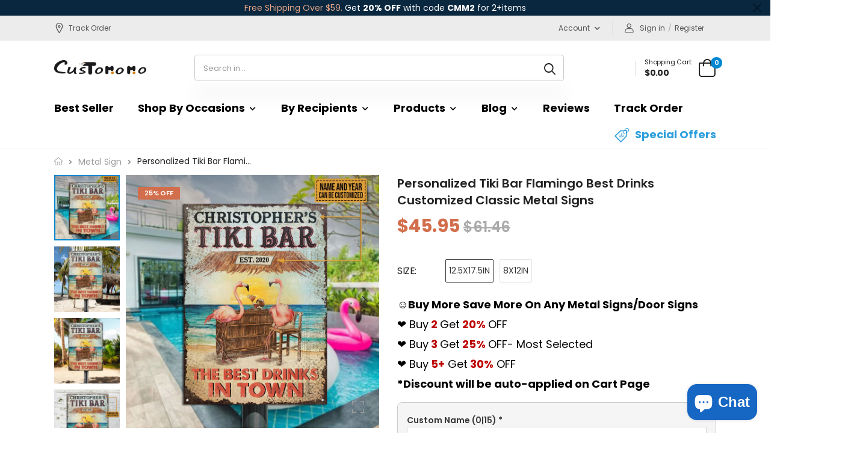

--- FILE ---
content_type: text/html; charset=utf-8
request_url: https://customomo.com/products/personalized-tiki-bar-flamingo-best-drinks-customized-classic-metal-signs
body_size: 38397
content:
<!doctype html><html class="no-js" lang="en" dir="ltr">
  <head>
<script>
window.KiwiSizing = window.KiwiSizing === undefined ? {} : window.KiwiSizing;
KiwiSizing.shop = "andeba.myshopify.com";


KiwiSizing.data = {
  collections: "499852837028,286261969060,504963236004",
  tags: "flamingo,tiki bar",
  product: "7315028738212",
  vendor: "CUSTOMOMO",
  type: "Metal Sign",
  title: "Personalized Tiki Bar Flamingo Best Drinks Customized Classic Metal Signs",
  images: ["\/\/customomo.com\/cdn\/shop\/products\/5_1eba4860-86d8-46ef-b6e1-04dea940ab99.jpg?v=1659509588","\/\/customomo.com\/cdn\/shop\/products\/15f5016ab82544e53a8ac9439705834b_2a0c7750-fe22-4d5d-9ba9-d7dad26e9881.jpg?v=1659509588","\/\/customomo.com\/cdn\/shop\/products\/2_f08703c6-fdc8-482c-a047-0133444e871c.jpg?v=1659509589","\/\/customomo.com\/cdn\/shop\/products\/3_4641e2e3-dcca-482b-8c39-cd1fbe0805fe.jpg?v=1659509591","\/\/customomo.com\/cdn\/shop\/products\/4_7ec9a339-fda0-4313-877d-82ce27d2bc6c.jpg?v=1659509592","\/\/customomo.com\/cdn\/shop\/products\/6_c9dd3197-2114-498b-aef2-9b2af256d759.jpg?v=1659509593","\/\/customomo.com\/cdn\/shop\/files\/20231220112254_53a591c0-0ebf-41f7-b628-544e74eeb8e5.jpg?v=1706000658"],
  options: [{"name":"SIZE","position":1,"values":["12.5X17.5IN","8X12IN"]}],
  variants: [{"id":42233104269476,"title":"12.5X17.5IN","option1":"12.5X17.5IN","option2":null,"option3":null,"sku":"CMM-WMM-MSIGN-0101-12.5x17.5in","requires_shipping":true,"taxable":true,"featured_image":null,"available":true,"name":"Personalized Tiki Bar Flamingo Best Drinks Customized Classic Metal Signs - 12.5X17.5IN","public_title":"12.5X17.5IN","options":["12.5X17.5IN"],"price":4595,"weight":0,"compare_at_price":6146,"inventory_management":"shopify","barcode":"755871108576","requires_selling_plan":false,"selling_plan_allocations":[]},{"id":44972360630436,"title":"8X12IN","option1":"8X12IN","option2":null,"option3":null,"sku":"CMM-WMM-MSIGN-0101-8x12in","requires_shipping":true,"taxable":true,"featured_image":null,"available":true,"name":"Personalized Tiki Bar Flamingo Best Drinks Customized Classic Metal Signs - 8X12IN","public_title":"8X12IN","options":["8X12IN"],"price":3795,"weight":0,"compare_at_price":6146,"inventory_management":"shopify","barcode":"","requires_selling_plan":false,"selling_plan_allocations":[]}],
};

</script>
    <meta charset="utf-8">
    <meta http-equiv="X-UA-Compatible" content="IE=edge">
    <meta name="viewport" content="width=device-width,initial-scale=1">
    <meta name="theme-color" content="#0288d1"><link rel="canonical" href="https://customomo.com/products/personalized-tiki-bar-flamingo-best-drinks-customized-classic-metal-signs">

<link rel="preload" href="//customomo.com/cdn/shop/t/7/assets/style-speed.css?v=56150580293505292601722755616" as="style"><link rel="preload" href="//customomo.com/cdn/shop/t/7/assets/style.min.css?v=94950321737823131081657027746" as="style">
<link rel="preload" href="//customomo.com/cdn/shop/t/7/assets/theme.min.css?v=118314515807080416851719905270" as="style"><link rel="preload" href="//customomo.com/cdn/shop/t/7/assets/kiti-var.css?v=164415743255049270881667406489" as="style">

<title>Personalized Tiki Bar Flamingo Best Drinks Customized Classic Metal Si &ndash; CUSTOMOMO</title><meta name="description" content="Description This is a customized product with a customized design They&#39;re durable. You can install these funny signs anywhere indoors or outdoors. Serves as beautiful home decor for you or makes a great gift for friends. This sign will look fantastic on your farm, basement, garden, or office! Features Material: Heavy g"><meta name="author" content="CUSTOMOMO">
<!-- Favicon --><link rel="apple-touch-icon" sizes="180x180" href="//customomo.com/cdn/shop/files/customomo_icon_e0cca8ec-84fe-4c9e-9ff5-275ab0f2509c_180x180.png?v=1646044117"><link rel="icon" type="image/png" sizes="32x32" href="//customomo.com/cdn/shop/files/customomo_icon_e0cca8ec-84fe-4c9e-9ff5-275ab0f2509c_32x32.png?v=1646044117"><link rel="icon" type="image/png" sizes="16x16" href="//customomo.com/cdn/shop/files/customomo_icon_e0cca8ec-84fe-4c9e-9ff5-275ab0f2509c_16x16.png?v=1646044117"><link rel="shortcut icon" href="//customomo.com/cdn/shop/files/customomo_icon_e0cca8ec-84fe-4c9e-9ff5-275ab0f2509c_48x48.png?v=1646044117"><meta name="keywords" content="Personalized Tiki Bar Flamingo Best Drinks Customized Classic Metal Signs,Metal Sign,Metal Signs,New Arrivals,flamingo,tiki bar,CUSTOMOMO, customomo.com"/><meta property="og:site_name" content="CUSTOMOMO">
<meta property="og:url" content="https://customomo.com/products/personalized-tiki-bar-flamingo-best-drinks-customized-classic-metal-signs">
<meta property="og:title" content="Personalized Tiki Bar Flamingo Best Drinks Customized Classic Metal Signs">
<meta property="og:type" content="product">
<meta property="og:description" content="Description This is a customized product with a customized design They&#39;re durable. You can install these funny signs anywhere indoors or outdoors. Serves as beautiful home decor for you or makes a great gift for friends. This sign will look fantastic on your farm, basement, garden, or office! Features Material: Heavy g"><meta property="og:price:amount" content="37.95">
<meta property="og:price:currency" content="USD"><meta property="og:image" content="http://customomo.com/cdn/shop/products/5_1eba4860-86d8-46ef-b6e1-04dea940ab99_1024x1024.jpg?v=1659509588"><meta property="og:image" content="http://customomo.com/cdn/shop/products/15f5016ab82544e53a8ac9439705834b_2a0c7750-fe22-4d5d-9ba9-d7dad26e9881_1024x1024.jpg?v=1659509588"><meta property="og:image" content="http://customomo.com/cdn/shop/products/2_f08703c6-fdc8-482c-a047-0133444e871c_1024x1024.jpg?v=1659509589"><meta property="og:image:secure_url" content="https://customomo.com/cdn/shop/products/5_1eba4860-86d8-46ef-b6e1-04dea940ab99_1024x1024.jpg?v=1659509588"><meta property="og:image:secure_url" content="https://customomo.com/cdn/shop/products/15f5016ab82544e53a8ac9439705834b_2a0c7750-fe22-4d5d-9ba9-d7dad26e9881_1024x1024.jpg?v=1659509588"><meta property="og:image:secure_url" content="https://customomo.com/cdn/shop/products/2_f08703c6-fdc8-482c-a047-0133444e871c_1024x1024.jpg?v=1659509589"><meta name="twitter:site" content="@">
<meta name="twitter:card" content="summary_large_image">
<meta name="twitter:title" content="Personalized Tiki Bar Flamingo Best Drinks Customized Classic Metal Signs">
<meta name="twitter:description" content="Description This is a customized product with a customized design They&#39;re durable. You can install these funny signs anywhere indoors or outdoors. Serves as beautiful home decor for you or makes a great gift for friends. This sign will look fantastic on your farm, basement, garden, or office! Features Material: Heavy g"><link href="https://fonts.googleapis.com/css2?family=Jost:ital,wght@0,300;0,400;0,500;0,600;0,700;0,800;0,900;1,300;1,400;1,500;1,600;1,700;1,800;1,900&amp;family=Oswald:wght@300;400;500;600&amp;family=Poppins:ital,wght@0,300;0,400;0,500;0,600;0,700;0,800;0,900;1,300;1,400;1,500;1,600;1,700;1,800;1,900&amp;display=swap" rel="stylesheet"><noscript>
      <link type="text/css" rel="stylesheet" id="color_sw-css" href="//customomo.com/cdn/shop/t/7/assets/swatch-color.css?v=174845610559055784341657027746">
      <link type="text/css" rel="stylesheet" id="awesome_font-css" href="//customomo.com/cdn/shop/t/7/assets/all.min.css?v=148270321600768361921657027744">
    </noscript>
    <link type="text/css" rel="stylesheet" id="riode_icon-css" href="//customomo.com/cdn/shop/t/7/assets/riode-icon.css?v=155986929849966552461657027746">
    <link href="//customomo.com/cdn/shop/t/7/assets/bootstrap.min.css?v=127110661921794935901657027744" rel="stylesheet" type="text/css" media="all">
    <link href="//customomo.com/cdn/shop/t/7/assets/style-speed.css?v=56150580293505292601722755616" rel="stylesheet" type="text/css" media="all"><link href="//customomo.com/cdn/shop/t/7/assets/style.min.css?v=94950321737823131081657027746" rel="stylesheet" type="text/css" media="all" /><link href="//customomo.com/cdn/shop/t/7/assets/theme.min.css?v=118314515807080416851719905270" rel="stylesheet" type="text/css" media="all" /><link href="//customomo.com/cdn/shop/t/7/assets/md_prd_card_grid.min.css?v=104840177005493561751657102606" rel="stylesheet" type="text/css" media="all" /><link id="custom-css" href="//customomo.com/cdn/shop/t/7/assets/kiti-var.css?v=164415743255049270881667406489" rel="stylesheet" type="text/css" media="all">
    <script>window.performance && window.performance.mark && window.performance.mark('shopify.content_for_header.start');</script><meta name="facebook-domain-verification" content="kb8xwqcttk4qxnemukuponttc6cgwx">
<meta id="shopify-digital-wallet" name="shopify-digital-wallet" content="/56994726052/digital_wallets/dialog">
<meta name="shopify-checkout-api-token" content="6b164d6dc2f7a8e54e8abbe3d95446c8">
<meta id="in-context-paypal-metadata" data-shop-id="56994726052" data-venmo-supported="false" data-environment="production" data-locale="en_US" data-paypal-v4="true" data-currency="USD">
<link rel="alternate" type="application/json+oembed" href="https://customomo.com/products/personalized-tiki-bar-flamingo-best-drinks-customized-classic-metal-signs.oembed">
<script async="async" src="/checkouts/internal/preloads.js?locale=en-US"></script>
<script id="shopify-features" type="application/json">{"accessToken":"6b164d6dc2f7a8e54e8abbe3d95446c8","betas":["rich-media-storefront-analytics"],"domain":"customomo.com","predictiveSearch":true,"shopId":56994726052,"locale":"en"}</script>
<script>var Shopify = Shopify || {};
Shopify.shop = "andeba.myshopify.com";
Shopify.locale = "en";
Shopify.currency = {"active":"USD","rate":"1.0"};
Shopify.country = "US";
Shopify.theme = {"name":"Riode-1657018737","id":130623701156,"schema_name":"Riode","schema_version":"1.0.1","theme_store_id":null,"role":"main"};
Shopify.theme.handle = "null";
Shopify.theme.style = {"id":null,"handle":null};
Shopify.cdnHost = "customomo.com/cdn";
Shopify.routes = Shopify.routes || {};
Shopify.routes.root = "/";</script>
<script type="module">!function(o){(o.Shopify=o.Shopify||{}).modules=!0}(window);</script>
<script>!function(o){function n(){var o=[];function n(){o.push(Array.prototype.slice.apply(arguments))}return n.q=o,n}var t=o.Shopify=o.Shopify||{};t.loadFeatures=n(),t.autoloadFeatures=n()}(window);</script>
<script id="shop-js-analytics" type="application/json">{"pageType":"product"}</script>
<script defer="defer" async type="module" src="//customomo.com/cdn/shopifycloud/shop-js/modules/v2/client.init-shop-cart-sync_BApSsMSl.en.esm.js"></script>
<script defer="defer" async type="module" src="//customomo.com/cdn/shopifycloud/shop-js/modules/v2/chunk.common_CBoos6YZ.esm.js"></script>
<script type="module">
  await import("//customomo.com/cdn/shopifycloud/shop-js/modules/v2/client.init-shop-cart-sync_BApSsMSl.en.esm.js");
await import("//customomo.com/cdn/shopifycloud/shop-js/modules/v2/chunk.common_CBoos6YZ.esm.js");

  window.Shopify.SignInWithShop?.initShopCartSync?.({"fedCMEnabled":true,"windoidEnabled":true});

</script>
<script>(function() {
  var isLoaded = false;
  function asyncLoad() {
    if (isLoaded) return;
    isLoaded = true;
    var urls = ["https:\/\/cdn.customily.com\/shopify\/static\/customily.shopify.script.js?shop=andeba.myshopify.com","https:\/\/app.kiwisizing.com\/web\/js\/dist\/kiwiSizing\/plugin\/SizingPlugin.prod.js?v=330\u0026shop=andeba.myshopify.com","https:\/\/intg.snapchat.com\/shopify\/shopify-scevent-init.js?id=9c4a863f-71c8-4bed-9dd2-414654b3e5c8\u0026shop=andeba.myshopify.com","https:\/\/loox.io\/widget\/04wXP8eQ7U\/loox.1726461869010.js?shop=andeba.myshopify.com"];
    for (var i = 0; i < urls.length; i++) {
      var s = document.createElement('script');
      s.type = 'text/javascript';
      s.async = true;
      s.src = urls[i];
      var x = document.getElementsByTagName('script')[0];
      x.parentNode.insertBefore(s, x);
    }
  };
  if(window.attachEvent) {
    window.attachEvent('onload', asyncLoad);
  } else {
    window.addEventListener('load', asyncLoad, false);
  }
})();</script>
<script id="__st">var __st={"a":56994726052,"offset":-28800,"reqid":"e968ff37-9c88-4562-860d-d9f12a26f48e-1768936153","pageurl":"customomo.com\/products\/personalized-tiki-bar-flamingo-best-drinks-customized-classic-metal-signs","u":"4b2e1b55f7ec","p":"product","rtyp":"product","rid":7315028738212};</script>
<script>window.ShopifyPaypalV4VisibilityTracking = true;</script>
<script id="form-persister">!function(){'use strict';const t='contact',e='new_comment',n=[[t,t],['blogs',e],['comments',e],[t,'customer']],o='password',r='form_key',c=['recaptcha-v3-token','g-recaptcha-response','h-captcha-response',o],s=()=>{try{return window.sessionStorage}catch{return}},i='__shopify_v',u=t=>t.elements[r],a=function(){const t=[...n].map((([t,e])=>`form[action*='/${t}']:not([data-nocaptcha='true']) input[name='form_type'][value='${e}']`)).join(',');var e;return e=t,()=>e?[...document.querySelectorAll(e)].map((t=>t.form)):[]}();function m(t){const e=u(t);a().includes(t)&&(!e||!e.value)&&function(t){try{if(!s())return;!function(t){const e=s();if(!e)return;const n=u(t);if(!n)return;const o=n.value;o&&e.removeItem(o)}(t);const e=Array.from(Array(32),(()=>Math.random().toString(36)[2])).join('');!function(t,e){u(t)||t.append(Object.assign(document.createElement('input'),{type:'hidden',name:r})),t.elements[r].value=e}(t,e),function(t,e){const n=s();if(!n)return;const r=[...t.querySelectorAll(`input[type='${o}']`)].map((({name:t})=>t)),u=[...c,...r],a={};for(const[o,c]of new FormData(t).entries())u.includes(o)||(a[o]=c);n.setItem(e,JSON.stringify({[i]:1,action:t.action,data:a}))}(t,e)}catch(e){console.error('failed to persist form',e)}}(t)}const f=t=>{if('true'===t.dataset.persistBound)return;const e=function(t,e){const n=function(t){return'function'==typeof t.submit?t.submit:HTMLFormElement.prototype.submit}(t).bind(t);return function(){let t;return()=>{t||(t=!0,(()=>{try{e(),n()}catch(t){(t=>{console.error('form submit failed',t)})(t)}})(),setTimeout((()=>t=!1),250))}}()}(t,(()=>{m(t)}));!function(t,e){if('function'==typeof t.submit&&'function'==typeof e)try{t.submit=e}catch{}}(t,e),t.addEventListener('submit',(t=>{t.preventDefault(),e()})),t.dataset.persistBound='true'};!function(){function t(t){const e=(t=>{const e=t.target;return e instanceof HTMLFormElement?e:e&&e.form})(t);e&&m(e)}document.addEventListener('submit',t),document.addEventListener('DOMContentLoaded',(()=>{const e=a();for(const t of e)f(t);var n;n=document.body,new window.MutationObserver((t=>{for(const e of t)if('childList'===e.type&&e.addedNodes.length)for(const t of e.addedNodes)1===t.nodeType&&'FORM'===t.tagName&&a().includes(t)&&f(t)})).observe(n,{childList:!0,subtree:!0,attributes:!1}),document.removeEventListener('submit',t)}))}()}();</script>
<script integrity="sha256-4kQ18oKyAcykRKYeNunJcIwy7WH5gtpwJnB7kiuLZ1E=" data-source-attribution="shopify.loadfeatures" defer="defer" src="//customomo.com/cdn/shopifycloud/storefront/assets/storefront/load_feature-a0a9edcb.js" crossorigin="anonymous"></script>
<script data-source-attribution="shopify.dynamic_checkout.dynamic.init">var Shopify=Shopify||{};Shopify.PaymentButton=Shopify.PaymentButton||{isStorefrontPortableWallets:!0,init:function(){window.Shopify.PaymentButton.init=function(){};var t=document.createElement("script");t.src="https://customomo.com/cdn/shopifycloud/portable-wallets/latest/portable-wallets.en.js",t.type="module",document.head.appendChild(t)}};
</script>
<script data-source-attribution="shopify.dynamic_checkout.buyer_consent">
  function portableWalletsHideBuyerConsent(e){var t=document.getElementById("shopify-buyer-consent"),n=document.getElementById("shopify-subscription-policy-button");t&&n&&(t.classList.add("hidden"),t.setAttribute("aria-hidden","true"),n.removeEventListener("click",e))}function portableWalletsShowBuyerConsent(e){var t=document.getElementById("shopify-buyer-consent"),n=document.getElementById("shopify-subscription-policy-button");t&&n&&(t.classList.remove("hidden"),t.removeAttribute("aria-hidden"),n.addEventListener("click",e))}window.Shopify?.PaymentButton&&(window.Shopify.PaymentButton.hideBuyerConsent=portableWalletsHideBuyerConsent,window.Shopify.PaymentButton.showBuyerConsent=portableWalletsShowBuyerConsent);
</script>
<script>
  function portableWalletsCleanup(e){e&&e.src&&console.error("Failed to load portable wallets script "+e.src);var t=document.querySelectorAll("shopify-accelerated-checkout .shopify-payment-button__skeleton, shopify-accelerated-checkout-cart .wallet-cart-button__skeleton"),e=document.getElementById("shopify-buyer-consent");for(let e=0;e<t.length;e++)t[e].remove();e&&e.remove()}function portableWalletsNotLoadedAsModule(e){e instanceof ErrorEvent&&"string"==typeof e.message&&e.message.includes("import.meta")&&"string"==typeof e.filename&&e.filename.includes("portable-wallets")&&(window.removeEventListener("error",portableWalletsNotLoadedAsModule),window.Shopify.PaymentButton.failedToLoad=e,"loading"===document.readyState?document.addEventListener("DOMContentLoaded",window.Shopify.PaymentButton.init):window.Shopify.PaymentButton.init())}window.addEventListener("error",portableWalletsNotLoadedAsModule);
</script>

<script type="module" src="https://customomo.com/cdn/shopifycloud/portable-wallets/latest/portable-wallets.en.js" onError="portableWalletsCleanup(this)" crossorigin="anonymous"></script>
<script nomodule>
  document.addEventListener("DOMContentLoaded", portableWalletsCleanup);
</script>

<link id="shopify-accelerated-checkout-styles" rel="stylesheet" media="screen" href="https://customomo.com/cdn/shopifycloud/portable-wallets/latest/accelerated-checkout-backwards-compat.css" crossorigin="anonymous">
<style id="shopify-accelerated-checkout-cart">
        #shopify-buyer-consent {
  margin-top: 1em;
  display: inline-block;
  width: 100%;
}

#shopify-buyer-consent.hidden {
  display: none;
}

#shopify-subscription-policy-button {
  background: none;
  border: none;
  padding: 0;
  text-decoration: underline;
  font-size: inherit;
  cursor: pointer;
}

#shopify-subscription-policy-button::before {
  box-shadow: none;
}

      </style>

<script>window.performance && window.performance.mark && window.performance.mark('shopify.content_for_header.end');</script>
<script>
document.documentElement.className = document.documentElement.className.replace('no-js', 'js');
// var worker = window.Worker ? new Worker('/tools/the4/worker.js') : null;
"undefined" == typeof window.$ && (window.$ = {});"undefined" == typeof window.Shopify && (window.Shopify = {});"undefined" == typeof Currency && (Kt_currency = {});const themeAlign = "ltr";var localStorageCurrency = null, goto = !0, optionValue = '', optionIndex = '', shopLocale = "en",canonical_url = "https://customomo.com/products/personalized-tiki-bar-flamingo-best-drinks-customized-classic-metal-signs", lazy_firstLoad = true;const product_id = 7315028738212,product_handle = "personalized-tiki-bar-flamingo-best-drinks-customized-classic-metal-signs",shopURL = "andeba.myshopify.com",createPagesByTheme =false,themeAjaxCart = false,templateName = "product",allPrdUrl = "\/collections\/all";dirBody =false;Shopify.themeName = "Riode";Shopify.root_url = '';Shopify.shop_url = 'https://customomo.com' + Shopify.root_url;theme = { moneyFormat: "${{amount}}",money_with_currency_format: "${{amount}} USD",money_format: "${{amount}}",attrTheme: false,cartAttributes: {},role: "the4",timenow: { h: "8",i: "59",s: "60",timeNow: "2026/01/20",hNow: "11",iNow: "09",sNow: "13"},link_google_f: ""};Kt_currency.format = "money_format";var shopCry = "USD";window.setCookie=function(e,t,n,i,o){var r=new Date;r.setTime(r.getTime()+n*i*o*60*1e3);var g=0==o?1:"expires="+r.toUTCString();document.cookie=e+"="+t+";"+g+";path=/;SameSite=Lax"},window.getCookie=function(e){for(var t=e+"=",n=document.cookie.split(";"),i=0;i<n.length;i++){for(var o=n[i];" "==o.charAt(0);)o=o.substring(1);if(0==o.indexOf(t))return o.substring(t.length,o.length)}return""};theme.library = 6066107368774635763;theme.crr_library = localStorage.getItem('library') || '[]';theme.strings = {inStock: "In stock",outOfStock: "Out Of Stock",soldOut: "Sold out",qtyLabel: "Qty",addToCart: "Add to Cart",addedToCart: "In Cart",contact: "Contact",remove: "Remove",empty: "Your cart is currently empty.",cartItem: "You have \u003cspan class=\"text-bold\"\u003e(1 item)\u003c\/span\u003e in your cart",cartItems: "You have \u003cspan class=\"text-bold\"\u003e(2 items)\u003c\/span\u003e in your cart",cartItemText: "item",cartItemsText: "items",noimage: "\/\/customomo.com\/cdn\/shop\/t\/7\/assets\/noimage.gif?v=1232",cdday: "Days",cdhrs: "Hours",cdmin: "Minutes",cdsecs: "Seconds",nll_error_mesenger: "Could not connect to the registration server. Please try again later.",nll_success_mesenger: "THANK YOU FOR SUBSCRIBING!\u003c\/br\u003eUse the \u003cspan class=\"code\"\u003e\u003c\/span\u003e code to get a discount on the first purchase.",aspect_ratio: "1\/1",search_dropdown_pages: "Pages",search_dropdown_articles: "From the Molla",search_dropdown_no_results: "Your search did not yield any results."};theme.productStrings = {sizeGuide: "Size guide",addToCart: "Add to Cart",preOrder: "Pre order",selectOption: "Select options",soldOut: "Sold out",inStock: "In stock",outOfStock: "Out Of Stock",unavailable: "Unavailable",onlyLeft: "Only \u003cspan\u003e1\u003c\/span\u003e left",onSale: "Sale",stockMessage: ["Hurry! Only "," left in stock."],label_select: "Select a ",label_select_opt: "Select an Option",viewMoreVariants: "More",addToWishlist: "Add to Wishlist",viewWishlist: "View my Wishlist"};theme.function = {multiCurrency: null,typeCurrency: null,autoCurrency: null,searchAjax: true,searchTypesDrop: true,searchAjaxTypes: "product",vrsgallery: null,quickshop: null,quickview: false,productImgType: null,productOptionStyle: [{'name': "Color",'style': "not_select square",'color_watched': false,'op_attach': false,'op_pre_select': false},{'name': "Size",'style': "not_select square",'color_watched': false,'op_attach': false,'op_pre_select': false},{'name': "",'style': "combobox",'color_watched': false,'op_attach': false,'op_pre_select': false},{'name': "",'style': "not_select square",'color_watched': false,'op_attach': false,'op_pre_select': false},{'name': "",'style': "combobox",'color_watched': false,'op_attach': false,'op_pre_select': false}],productGridOptionStyle: [{'name': "Color",'style': "square",'color_watched': true, 'sw_style': "color"},{'name': "",'style': "sw_list list_2",'color_watched': false, 'sw_style': "color"},{'name': "",'style': "sw_list list_1",'color_watched': false, 'sw_style': "color"},{'name': "",'style': "sw_list list_1",'color_watched': false, 'sw_style': "color"},{'name': "",'style': "sw_list list_1",'color_watched': false, 'sw_style': "color"}],productGridDefaultStyle: "square",ajax_cart: false,threshold_cart: "Spend \u003cstrong\u003e#more\u003c\/strong\u003e to receive \u003cstrong\u003efree shipping\u003c\/strong\u003e",type_ajax_cart: "offcanvas",ajax_cart_page: false,sticky_icon_cart: null,product_delivery: {deliveryFormatDate: "dddd MM\/DD\/YYYY",offSaturday: false,offSunday: false,offDays: ["23\/12\/****","24\/12\/****","01\/01\/****"],fromDate: 7,toDate: 14},countdown_timezone: false,timezone: "UTC",variantsLoad: false};theme.extensions = {ktjs_product_sg: '//customomo.com/cdn/shop/t/7/assets/ktjs_product_sg.js?v=55853600448945692841661398235',workerktlz: '//customomo.com/cdn/shop/t/7/assets/workerktlz.min.js?v=153374671260456837351657027747'};theme.compare = { remove: "Remove",clear_all: "Clear All",mini_title: "Compare",add: "Add to Compare",view: "View my Compare",};theme.wishlist = {page_local: "\/pages\/wishlist",add: "Add to Wishlist",view: "View my Wishlist",list: []};theme.suggest = {enable: false, collection_opj: "\/collections\/ornaments",delay_time: 150,show_time: 7600,use_fake_location: true,arr_fake_location: ["Melbourne, Australia","Washington","Nevada","Berlin","Stockholm"]};
</script><!-- <script type='text/javascript' src='https://platform-api.sharethis.com/js/sharethis.js#property=615725d44ec3a20019789cff&product=sop' async='async'></script> -->
    <!-- "snippets/judgeme_core.liquid" was not rendered, the associated app was uninstalled -->
    <!-- Hotjar Tracking Code for https://customomo.com -->
    <script type='text/javascript'>
        (function(h,o,t,j,a,r){
            h.hj=h.hj||function(){(h.hj.q=h.hj.q||[]).push(arguments)};
            h._hjSettings={hjid:3142705,hjsv:6};
            a=o.getElementsByTagName('head')[0];
            r=o.createElement('script');r.async=1;
            r.src=t+h._hjSettings.hjid+j+h._hjSettings.hjsv;
            a.appendChild(r);
        })(window,document,'https://static.hotjar.com/c/hotjar-','.js?sv=');

      
          (function(e,t,n){if(e.snaptr)return;var a=e.snaptr=function()
            {a.handleRequest?a.handleRequest.apply(a,arguments):a.queue.push(arguments)};
            a.queue=[];var s='script';r=t.createElement(s);r.async=!0;
            r.src=n;var u=t.getElementsByTagName(s)[0];
            u.parentNode.insertBefore(r,u);})(window,document,
            'https://sc-static.net/scevent.min.js');
            
            snaptr('init', '9c4a863f-71c8-4bed-9dd2-414654b3e5c8', {
            'user_email': 'hazel@thesunnyzone.com'
            });
            
            
    </script>
    <style>
      .t4-pcc {display: none !important}
    </style>
<!-- BEGIN app block: shopify://apps/simprosys-google-shopping-feed/blocks/core_settings_block/1f0b859e-9fa6-4007-97e8-4513aff5ff3b --><!-- BEGIN: GSF App Core Tags & Scripts by Simprosys Google Shopping Feed -->









<!-- END: GSF App Core Tags & Scripts by Simprosys Google Shopping Feed -->
<!-- END app block --><!-- BEGIN app block: shopify://apps/klaviyo-email-marketing-sms/blocks/klaviyo-onsite-embed/2632fe16-c075-4321-a88b-50b567f42507 -->












  <script async src="https://static.klaviyo.com/onsite/js/SpABTk/klaviyo.js?company_id=SpABTk"></script>
  <script>!function(){if(!window.klaviyo){window._klOnsite=window._klOnsite||[];try{window.klaviyo=new Proxy({},{get:function(n,i){return"push"===i?function(){var n;(n=window._klOnsite).push.apply(n,arguments)}:function(){for(var n=arguments.length,o=new Array(n),w=0;w<n;w++)o[w]=arguments[w];var t="function"==typeof o[o.length-1]?o.pop():void 0,e=new Promise((function(n){window._klOnsite.push([i].concat(o,[function(i){t&&t(i),n(i)}]))}));return e}}})}catch(n){window.klaviyo=window.klaviyo||[],window.klaviyo.push=function(){var n;(n=window._klOnsite).push.apply(n,arguments)}}}}();</script>

  
    <script id="viewed_product">
      if (item == null) {
        var _learnq = _learnq || [];

        var MetafieldReviews = null
        var MetafieldYotpoRating = null
        var MetafieldYotpoCount = null
        var MetafieldLooxRating = null
        var MetafieldLooxCount = null
        var okendoProduct = null
        var okendoProductReviewCount = null
        var okendoProductReviewAverageValue = null
        try {
          // The following fields are used for Customer Hub recently viewed in order to add reviews.
          // This information is not part of __kla_viewed. Instead, it is part of __kla_viewed_reviewed_items
          MetafieldReviews = {};
          MetafieldYotpoRating = null
          MetafieldYotpoCount = null
          MetafieldLooxRating = null
          MetafieldLooxCount = null

          okendoProduct = null
          // If the okendo metafield is not legacy, it will error, which then requires the new json formatted data
          if (okendoProduct && 'error' in okendoProduct) {
            okendoProduct = null
          }
          okendoProductReviewCount = okendoProduct ? okendoProduct.reviewCount : null
          okendoProductReviewAverageValue = okendoProduct ? okendoProduct.reviewAverageValue : null
        } catch (error) {
          console.error('Error in Klaviyo onsite reviews tracking:', error);
        }

        var item = {
          Name: "Personalized Tiki Bar Flamingo Best Drinks Customized Classic Metal Signs",
          ProductID: 7315028738212,
          Categories: ["Metal Sign","Metal Signs","New Arrivals"],
          ImageURL: "https://customomo.com/cdn/shop/products/5_1eba4860-86d8-46ef-b6e1-04dea940ab99_grande.jpg?v=1659509588",
          URL: "https://customomo.com/products/personalized-tiki-bar-flamingo-best-drinks-customized-classic-metal-signs",
          Brand: "CUSTOMOMO",
          Price: "$37.95",
          Value: "37.95",
          CompareAtPrice: "$61.46"
        };
        _learnq.push(['track', 'Viewed Product', item]);
        _learnq.push(['trackViewedItem', {
          Title: item.Name,
          ItemId: item.ProductID,
          Categories: item.Categories,
          ImageUrl: item.ImageURL,
          Url: item.URL,
          Metadata: {
            Brand: item.Brand,
            Price: item.Price,
            Value: item.Value,
            CompareAtPrice: item.CompareAtPrice
          },
          metafields:{
            reviews: MetafieldReviews,
            yotpo:{
              rating: MetafieldYotpoRating,
              count: MetafieldYotpoCount,
            },
            loox:{
              rating: MetafieldLooxRating,
              count: MetafieldLooxCount,
            },
            okendo: {
              rating: okendoProductReviewAverageValue,
              count: okendoProductReviewCount,
            }
          }
        }]);
      }
    </script>
  




  <script>
    window.klaviyoReviewsProductDesignMode = false
  </script>







<!-- END app block --><script src="https://cdn.shopify.com/extensions/019b8d54-2388-79d8-becc-d32a3afe2c7a/omnisend-50/assets/omnisend-in-shop.js" type="text/javascript" defer="defer"></script>
<script src="https://cdn.shopify.com/extensions/e4b3a77b-20c9-4161-b1bb-deb87046128d/inbox-1253/assets/inbox-chat-loader.js" type="text/javascript" defer="defer"></script>
<link href="https://monorail-edge.shopifysvc.com" rel="dns-prefetch">
<script>(function(){if ("sendBeacon" in navigator && "performance" in window) {try {var session_token_from_headers = performance.getEntriesByType('navigation')[0].serverTiming.find(x => x.name == '_s').description;} catch {var session_token_from_headers = undefined;}var session_cookie_matches = document.cookie.match(/_shopify_s=([^;]*)/);var session_token_from_cookie = session_cookie_matches && session_cookie_matches.length === 2 ? session_cookie_matches[1] : "";var session_token = session_token_from_headers || session_token_from_cookie || "";function handle_abandonment_event(e) {var entries = performance.getEntries().filter(function(entry) {return /monorail-edge.shopifysvc.com/.test(entry.name);});if (!window.abandonment_tracked && entries.length === 0) {window.abandonment_tracked = true;var currentMs = Date.now();var navigation_start = performance.timing.navigationStart;var payload = {shop_id: 56994726052,url: window.location.href,navigation_start,duration: currentMs - navigation_start,session_token,page_type: "product"};window.navigator.sendBeacon("https://monorail-edge.shopifysvc.com/v1/produce", JSON.stringify({schema_id: "online_store_buyer_site_abandonment/1.1",payload: payload,metadata: {event_created_at_ms: currentMs,event_sent_at_ms: currentMs}}));}}window.addEventListener('pagehide', handle_abandonment_event);}}());</script>
<script id="web-pixels-manager-setup">(function e(e,d,r,n,o){if(void 0===o&&(o={}),!Boolean(null===(a=null===(i=window.Shopify)||void 0===i?void 0:i.analytics)||void 0===a?void 0:a.replayQueue)){var i,a;window.Shopify=window.Shopify||{};var t=window.Shopify;t.analytics=t.analytics||{};var s=t.analytics;s.replayQueue=[],s.publish=function(e,d,r){return s.replayQueue.push([e,d,r]),!0};try{self.performance.mark("wpm:start")}catch(e){}var l=function(){var e={modern:/Edge?\/(1{2}[4-9]|1[2-9]\d|[2-9]\d{2}|\d{4,})\.\d+(\.\d+|)|Firefox\/(1{2}[4-9]|1[2-9]\d|[2-9]\d{2}|\d{4,})\.\d+(\.\d+|)|Chrom(ium|e)\/(9{2}|\d{3,})\.\d+(\.\d+|)|(Maci|X1{2}).+ Version\/(15\.\d+|(1[6-9]|[2-9]\d|\d{3,})\.\d+)([,.]\d+|)( \(\w+\)|)( Mobile\/\w+|) Safari\/|Chrome.+OPR\/(9{2}|\d{3,})\.\d+\.\d+|(CPU[ +]OS|iPhone[ +]OS|CPU[ +]iPhone|CPU IPhone OS|CPU iPad OS)[ +]+(15[._]\d+|(1[6-9]|[2-9]\d|\d{3,})[._]\d+)([._]\d+|)|Android:?[ /-](13[3-9]|1[4-9]\d|[2-9]\d{2}|\d{4,})(\.\d+|)(\.\d+|)|Android.+Firefox\/(13[5-9]|1[4-9]\d|[2-9]\d{2}|\d{4,})\.\d+(\.\d+|)|Android.+Chrom(ium|e)\/(13[3-9]|1[4-9]\d|[2-9]\d{2}|\d{4,})\.\d+(\.\d+|)|SamsungBrowser\/([2-9]\d|\d{3,})\.\d+/,legacy:/Edge?\/(1[6-9]|[2-9]\d|\d{3,})\.\d+(\.\d+|)|Firefox\/(5[4-9]|[6-9]\d|\d{3,})\.\d+(\.\d+|)|Chrom(ium|e)\/(5[1-9]|[6-9]\d|\d{3,})\.\d+(\.\d+|)([\d.]+$|.*Safari\/(?![\d.]+ Edge\/[\d.]+$))|(Maci|X1{2}).+ Version\/(10\.\d+|(1[1-9]|[2-9]\d|\d{3,})\.\d+)([,.]\d+|)( \(\w+\)|)( Mobile\/\w+|) Safari\/|Chrome.+OPR\/(3[89]|[4-9]\d|\d{3,})\.\d+\.\d+|(CPU[ +]OS|iPhone[ +]OS|CPU[ +]iPhone|CPU IPhone OS|CPU iPad OS)[ +]+(10[._]\d+|(1[1-9]|[2-9]\d|\d{3,})[._]\d+)([._]\d+|)|Android:?[ /-](13[3-9]|1[4-9]\d|[2-9]\d{2}|\d{4,})(\.\d+|)(\.\d+|)|Mobile Safari.+OPR\/([89]\d|\d{3,})\.\d+\.\d+|Android.+Firefox\/(13[5-9]|1[4-9]\d|[2-9]\d{2}|\d{4,})\.\d+(\.\d+|)|Android.+Chrom(ium|e)\/(13[3-9]|1[4-9]\d|[2-9]\d{2}|\d{4,})\.\d+(\.\d+|)|Android.+(UC? ?Browser|UCWEB|U3)[ /]?(15\.([5-9]|\d{2,})|(1[6-9]|[2-9]\d|\d{3,})\.\d+)\.\d+|SamsungBrowser\/(5\.\d+|([6-9]|\d{2,})\.\d+)|Android.+MQ{2}Browser\/(14(\.(9|\d{2,})|)|(1[5-9]|[2-9]\d|\d{3,})(\.\d+|))(\.\d+|)|K[Aa][Ii]OS\/(3\.\d+|([4-9]|\d{2,})\.\d+)(\.\d+|)/},d=e.modern,r=e.legacy,n=navigator.userAgent;return n.match(d)?"modern":n.match(r)?"legacy":"unknown"}(),u="modern"===l?"modern":"legacy",c=(null!=n?n:{modern:"",legacy:""})[u],f=function(e){return[e.baseUrl,"/wpm","/b",e.hashVersion,"modern"===e.buildTarget?"m":"l",".js"].join("")}({baseUrl:d,hashVersion:r,buildTarget:u}),m=function(e){var d=e.version,r=e.bundleTarget,n=e.surface,o=e.pageUrl,i=e.monorailEndpoint;return{emit:function(e){var a=e.status,t=e.errorMsg,s=(new Date).getTime(),l=JSON.stringify({metadata:{event_sent_at_ms:s},events:[{schema_id:"web_pixels_manager_load/3.1",payload:{version:d,bundle_target:r,page_url:o,status:a,surface:n,error_msg:t},metadata:{event_created_at_ms:s}}]});if(!i)return console&&console.warn&&console.warn("[Web Pixels Manager] No Monorail endpoint provided, skipping logging."),!1;try{return self.navigator.sendBeacon.bind(self.navigator)(i,l)}catch(e){}var u=new XMLHttpRequest;try{return u.open("POST",i,!0),u.setRequestHeader("Content-Type","text/plain"),u.send(l),!0}catch(e){return console&&console.warn&&console.warn("[Web Pixels Manager] Got an unhandled error while logging to Monorail."),!1}}}}({version:r,bundleTarget:l,surface:e.surface,pageUrl:self.location.href,monorailEndpoint:e.monorailEndpoint});try{o.browserTarget=l,function(e){var d=e.src,r=e.async,n=void 0===r||r,o=e.onload,i=e.onerror,a=e.sri,t=e.scriptDataAttributes,s=void 0===t?{}:t,l=document.createElement("script"),u=document.querySelector("head"),c=document.querySelector("body");if(l.async=n,l.src=d,a&&(l.integrity=a,l.crossOrigin="anonymous"),s)for(var f in s)if(Object.prototype.hasOwnProperty.call(s,f))try{l.dataset[f]=s[f]}catch(e){}if(o&&l.addEventListener("load",o),i&&l.addEventListener("error",i),u)u.appendChild(l);else{if(!c)throw new Error("Did not find a head or body element to append the script");c.appendChild(l)}}({src:f,async:!0,onload:function(){if(!function(){var e,d;return Boolean(null===(d=null===(e=window.Shopify)||void 0===e?void 0:e.analytics)||void 0===d?void 0:d.initialized)}()){var d=window.webPixelsManager.init(e)||void 0;if(d){var r=window.Shopify.analytics;r.replayQueue.forEach((function(e){var r=e[0],n=e[1],o=e[2];d.publishCustomEvent(r,n,o)})),r.replayQueue=[],r.publish=d.publishCustomEvent,r.visitor=d.visitor,r.initialized=!0}}},onerror:function(){return m.emit({status:"failed",errorMsg:"".concat(f," has failed to load")})},sri:function(e){var d=/^sha384-[A-Za-z0-9+/=]+$/;return"string"==typeof e&&d.test(e)}(c)?c:"",scriptDataAttributes:o}),m.emit({status:"loading"})}catch(e){m.emit({status:"failed",errorMsg:(null==e?void 0:e.message)||"Unknown error"})}}})({shopId: 56994726052,storefrontBaseUrl: "https://customomo.com",extensionsBaseUrl: "https://extensions.shopifycdn.com/cdn/shopifycloud/web-pixels-manager",monorailEndpoint: "https://monorail-edge.shopifysvc.com/unstable/produce_batch",surface: "storefront-renderer",enabledBetaFlags: ["2dca8a86"],webPixelsConfigList: [{"id":"1199374500","configuration":"{\"account_ID\":\"300264\",\"google_analytics_tracking_tag\":\"1\",\"measurement_id\":\"2\",\"api_secret\":\"3\",\"shop_settings\":\"{\\\"custom_pixel_script\\\":\\\"https:\\\\\\\/\\\\\\\/storage.googleapis.com\\\\\\\/gsf-scripts\\\\\\\/custom-pixels\\\\\\\/andeba.js\\\"}\"}","eventPayloadVersion":"v1","runtimeContext":"LAX","scriptVersion":"c6b888297782ed4a1cba19cda43d6625","type":"APP","apiClientId":1558137,"privacyPurposes":[],"dataSharingAdjustments":{"protectedCustomerApprovalScopes":["read_customer_address","read_customer_email","read_customer_name","read_customer_personal_data","read_customer_phone"]}},{"id":"589103268","configuration":"{\"config\":\"{\\\"google_tag_ids\\\":[\\\"G-JPPZCEE8D3\\\",\\\"AW-10891766020\\\"],\\\"target_country\\\":\\\"ZZ\\\",\\\"gtag_events\\\":[{\\\"type\\\":\\\"search\\\",\\\"action_label\\\":[\\\"G-JPPZCEE8D3\\\",\\\"AW-10891766020\\\/EaCTCOv-_8caEITSzMko\\\"]},{\\\"type\\\":\\\"begin_checkout\\\",\\\"action_label\\\":[\\\"G-JPPZCEE8D3\\\",\\\"AW-10891766020\\\/ba2lCN_-_8caEITSzMko\\\"]},{\\\"type\\\":\\\"view_item\\\",\\\"action_label\\\":[\\\"G-JPPZCEE8D3\\\",\\\"AW-10891766020\\\/Du59COj-_8caEITSzMko\\\"]},{\\\"type\\\":\\\"purchase\\\",\\\"action_label\\\":[\\\"G-JPPZCEE8D3\\\",\\\"AW-10891766020\\\/NTJDCNz-_8caEITSzMko\\\"]},{\\\"type\\\":\\\"page_view\\\",\\\"action_label\\\":[\\\"G-JPPZCEE8D3\\\",\\\"AW-10891766020\\\/lRWyCOX-_8caEITSzMko\\\"]},{\\\"type\\\":\\\"add_payment_info\\\",\\\"action_label\\\":[\\\"G-JPPZCEE8D3\\\",\\\"AW-10891766020\\\/DP3mCM6CgMgaEITSzMko\\\"]},{\\\"type\\\":\\\"add_to_cart\\\",\\\"action_label\\\":[\\\"G-JPPZCEE8D3\\\",\\\"AW-10891766020\\\/EJvaCOL-_8caEITSzMko\\\"]}],\\\"enable_monitoring_mode\\\":false}\"}","eventPayloadVersion":"v1","runtimeContext":"OPEN","scriptVersion":"b2a88bafab3e21179ed38636efcd8a93","type":"APP","apiClientId":1780363,"privacyPurposes":[],"dataSharingAdjustments":{"protectedCustomerApprovalScopes":["read_customer_address","read_customer_email","read_customer_name","read_customer_personal_data","read_customer_phone"]}},{"id":"263585956","configuration":"{\"pixel_id\":\"5061520343934675\",\"pixel_type\":\"facebook_pixel\",\"metaapp_system_user_token\":\"-\"}","eventPayloadVersion":"v1","runtimeContext":"OPEN","scriptVersion":"ca16bc87fe92b6042fbaa3acc2fbdaa6","type":"APP","apiClientId":2329312,"privacyPurposes":["ANALYTICS","MARKETING","SALE_OF_DATA"],"dataSharingAdjustments":{"protectedCustomerApprovalScopes":["read_customer_address","read_customer_email","read_customer_name","read_customer_personal_data","read_customer_phone"]}},{"id":"156008612","configuration":"{\"pixelId\":\"9c4a863f-71c8-4bed-9dd2-414654b3e5c8\"}","eventPayloadVersion":"v1","runtimeContext":"STRICT","scriptVersion":"c119f01612c13b62ab52809eb08154bb","type":"APP","apiClientId":2556259,"privacyPurposes":["ANALYTICS","MARKETING","SALE_OF_DATA"],"dataSharingAdjustments":{"protectedCustomerApprovalScopes":["read_customer_address","read_customer_email","read_customer_name","read_customer_personal_data","read_customer_phone"]}},{"id":"144572580","configuration":"{\"apiURL\":\"https:\/\/api.omnisend.com\",\"appURL\":\"https:\/\/app.omnisend.com\",\"brandID\":\"65b8bcb7525f14b7e68312f8\",\"trackingURL\":\"https:\/\/wt.omnisendlink.com\"}","eventPayloadVersion":"v1","runtimeContext":"STRICT","scriptVersion":"aa9feb15e63a302383aa48b053211bbb","type":"APP","apiClientId":186001,"privacyPurposes":["ANALYTICS","MARKETING","SALE_OF_DATA"],"dataSharingAdjustments":{"protectedCustomerApprovalScopes":["read_customer_address","read_customer_email","read_customer_name","read_customer_personal_data","read_customer_phone"]}},{"id":"shopify-app-pixel","configuration":"{}","eventPayloadVersion":"v1","runtimeContext":"STRICT","scriptVersion":"0450","apiClientId":"shopify-pixel","type":"APP","privacyPurposes":["ANALYTICS","MARKETING"]},{"id":"shopify-custom-pixel","eventPayloadVersion":"v1","runtimeContext":"LAX","scriptVersion":"0450","apiClientId":"shopify-pixel","type":"CUSTOM","privacyPurposes":["ANALYTICS","MARKETING"]}],isMerchantRequest: false,initData: {"shop":{"name":"CUSTOMOMO","paymentSettings":{"currencyCode":"USD"},"myshopifyDomain":"andeba.myshopify.com","countryCode":"HK","storefrontUrl":"https:\/\/customomo.com"},"customer":null,"cart":null,"checkout":null,"productVariants":[{"price":{"amount":45.95,"currencyCode":"USD"},"product":{"title":"Personalized Tiki Bar Flamingo Best Drinks Customized Classic Metal Signs","vendor":"CUSTOMOMO","id":"7315028738212","untranslatedTitle":"Personalized Tiki Bar Flamingo Best Drinks Customized Classic Metal Signs","url":"\/products\/personalized-tiki-bar-flamingo-best-drinks-customized-classic-metal-signs","type":"Metal Sign"},"id":"42233104269476","image":{"src":"\/\/customomo.com\/cdn\/shop\/products\/5_1eba4860-86d8-46ef-b6e1-04dea940ab99.jpg?v=1659509588"},"sku":"CMM-WMM-MSIGN-0101-12.5x17.5in","title":"12.5X17.5IN","untranslatedTitle":"12.5X17.5IN"},{"price":{"amount":37.95,"currencyCode":"USD"},"product":{"title":"Personalized Tiki Bar Flamingo Best Drinks Customized Classic Metal Signs","vendor":"CUSTOMOMO","id":"7315028738212","untranslatedTitle":"Personalized Tiki Bar Flamingo Best Drinks Customized Classic Metal Signs","url":"\/products\/personalized-tiki-bar-flamingo-best-drinks-customized-classic-metal-signs","type":"Metal Sign"},"id":"44972360630436","image":{"src":"\/\/customomo.com\/cdn\/shop\/products\/5_1eba4860-86d8-46ef-b6e1-04dea940ab99.jpg?v=1659509588"},"sku":"CMM-WMM-MSIGN-0101-8x12in","title":"8X12IN","untranslatedTitle":"8X12IN"}],"purchasingCompany":null},},"https://customomo.com/cdn","fcfee988w5aeb613cpc8e4bc33m6693e112",{"modern":"","legacy":""},{"shopId":"56994726052","storefrontBaseUrl":"https:\/\/customomo.com","extensionBaseUrl":"https:\/\/extensions.shopifycdn.com\/cdn\/shopifycloud\/web-pixels-manager","surface":"storefront-renderer","enabledBetaFlags":"[\"2dca8a86\"]","isMerchantRequest":"false","hashVersion":"fcfee988w5aeb613cpc8e4bc33m6693e112","publish":"custom","events":"[[\"page_viewed\",{}],[\"product_viewed\",{\"productVariant\":{\"price\":{\"amount\":45.95,\"currencyCode\":\"USD\"},\"product\":{\"title\":\"Personalized Tiki Bar Flamingo Best Drinks Customized Classic Metal Signs\",\"vendor\":\"CUSTOMOMO\",\"id\":\"7315028738212\",\"untranslatedTitle\":\"Personalized Tiki Bar Flamingo Best Drinks Customized Classic Metal Signs\",\"url\":\"\/products\/personalized-tiki-bar-flamingo-best-drinks-customized-classic-metal-signs\",\"type\":\"Metal Sign\"},\"id\":\"42233104269476\",\"image\":{\"src\":\"\/\/customomo.com\/cdn\/shop\/products\/5_1eba4860-86d8-46ef-b6e1-04dea940ab99.jpg?v=1659509588\"},\"sku\":\"CMM-WMM-MSIGN-0101-12.5x17.5in\",\"title\":\"12.5X17.5IN\",\"untranslatedTitle\":\"12.5X17.5IN\"}}]]"});</script><script>
  window.ShopifyAnalytics = window.ShopifyAnalytics || {};
  window.ShopifyAnalytics.meta = window.ShopifyAnalytics.meta || {};
  window.ShopifyAnalytics.meta.currency = 'USD';
  var meta = {"product":{"id":7315028738212,"gid":"gid:\/\/shopify\/Product\/7315028738212","vendor":"CUSTOMOMO","type":"Metal Sign","handle":"personalized-tiki-bar-flamingo-best-drinks-customized-classic-metal-signs","variants":[{"id":42233104269476,"price":4595,"name":"Personalized Tiki Bar Flamingo Best Drinks Customized Classic Metal Signs - 12.5X17.5IN","public_title":"12.5X17.5IN","sku":"CMM-WMM-MSIGN-0101-12.5x17.5in"},{"id":44972360630436,"price":3795,"name":"Personalized Tiki Bar Flamingo Best Drinks Customized Classic Metal Signs - 8X12IN","public_title":"8X12IN","sku":"CMM-WMM-MSIGN-0101-8x12in"}],"remote":false},"page":{"pageType":"product","resourceType":"product","resourceId":7315028738212,"requestId":"e968ff37-9c88-4562-860d-d9f12a26f48e-1768936153"}};
  for (var attr in meta) {
    window.ShopifyAnalytics.meta[attr] = meta[attr];
  }
</script>
<script class="analytics">
  (function () {
    var customDocumentWrite = function(content) {
      var jquery = null;

      if (window.jQuery) {
        jquery = window.jQuery;
      } else if (window.Checkout && window.Checkout.$) {
        jquery = window.Checkout.$;
      }

      if (jquery) {
        jquery('body').append(content);
      }
    };

    var hasLoggedConversion = function(token) {
      if (token) {
        return document.cookie.indexOf('loggedConversion=' + token) !== -1;
      }
      return false;
    }

    var setCookieIfConversion = function(token) {
      if (token) {
        var twoMonthsFromNow = new Date(Date.now());
        twoMonthsFromNow.setMonth(twoMonthsFromNow.getMonth() + 2);

        document.cookie = 'loggedConversion=' + token + '; expires=' + twoMonthsFromNow;
      }
    }

    var trekkie = window.ShopifyAnalytics.lib = window.trekkie = window.trekkie || [];
    if (trekkie.integrations) {
      return;
    }
    trekkie.methods = [
      'identify',
      'page',
      'ready',
      'track',
      'trackForm',
      'trackLink'
    ];
    trekkie.factory = function(method) {
      return function() {
        var args = Array.prototype.slice.call(arguments);
        args.unshift(method);
        trekkie.push(args);
        return trekkie;
      };
    };
    for (var i = 0; i < trekkie.methods.length; i++) {
      var key = trekkie.methods[i];
      trekkie[key] = trekkie.factory(key);
    }
    trekkie.load = function(config) {
      trekkie.config = config || {};
      trekkie.config.initialDocumentCookie = document.cookie;
      var first = document.getElementsByTagName('script')[0];
      var script = document.createElement('script');
      script.type = 'text/javascript';
      script.onerror = function(e) {
        var scriptFallback = document.createElement('script');
        scriptFallback.type = 'text/javascript';
        scriptFallback.onerror = function(error) {
                var Monorail = {
      produce: function produce(monorailDomain, schemaId, payload) {
        var currentMs = new Date().getTime();
        var event = {
          schema_id: schemaId,
          payload: payload,
          metadata: {
            event_created_at_ms: currentMs,
            event_sent_at_ms: currentMs
          }
        };
        return Monorail.sendRequest("https://" + monorailDomain + "/v1/produce", JSON.stringify(event));
      },
      sendRequest: function sendRequest(endpointUrl, payload) {
        // Try the sendBeacon API
        if (window && window.navigator && typeof window.navigator.sendBeacon === 'function' && typeof window.Blob === 'function' && !Monorail.isIos12()) {
          var blobData = new window.Blob([payload], {
            type: 'text/plain'
          });

          if (window.navigator.sendBeacon(endpointUrl, blobData)) {
            return true;
          } // sendBeacon was not successful

        } // XHR beacon

        var xhr = new XMLHttpRequest();

        try {
          xhr.open('POST', endpointUrl);
          xhr.setRequestHeader('Content-Type', 'text/plain');
          xhr.send(payload);
        } catch (e) {
          console.log(e);
        }

        return false;
      },
      isIos12: function isIos12() {
        return window.navigator.userAgent.lastIndexOf('iPhone; CPU iPhone OS 12_') !== -1 || window.navigator.userAgent.lastIndexOf('iPad; CPU OS 12_') !== -1;
      }
    };
    Monorail.produce('monorail-edge.shopifysvc.com',
      'trekkie_storefront_load_errors/1.1',
      {shop_id: 56994726052,
      theme_id: 130623701156,
      app_name: "storefront",
      context_url: window.location.href,
      source_url: "//customomo.com/cdn/s/trekkie.storefront.cd680fe47e6c39ca5d5df5f0a32d569bc48c0f27.min.js"});

        };
        scriptFallback.async = true;
        scriptFallback.src = '//customomo.com/cdn/s/trekkie.storefront.cd680fe47e6c39ca5d5df5f0a32d569bc48c0f27.min.js';
        first.parentNode.insertBefore(scriptFallback, first);
      };
      script.async = true;
      script.src = '//customomo.com/cdn/s/trekkie.storefront.cd680fe47e6c39ca5d5df5f0a32d569bc48c0f27.min.js';
      first.parentNode.insertBefore(script, first);
    };
    trekkie.load(
      {"Trekkie":{"appName":"storefront","development":false,"defaultAttributes":{"shopId":56994726052,"isMerchantRequest":null,"themeId":130623701156,"themeCityHash":"6678894426008836051","contentLanguage":"en","currency":"USD","eventMetadataId":"7c11a7ba-adc0-47f3-a059-8b8f6b5b99a9"},"isServerSideCookieWritingEnabled":true,"monorailRegion":"shop_domain","enabledBetaFlags":["65f19447"]},"Session Attribution":{},"S2S":{"facebookCapiEnabled":true,"source":"trekkie-storefront-renderer","apiClientId":580111}}
    );

    var loaded = false;
    trekkie.ready(function() {
      if (loaded) return;
      loaded = true;

      window.ShopifyAnalytics.lib = window.trekkie;

      var originalDocumentWrite = document.write;
      document.write = customDocumentWrite;
      try { window.ShopifyAnalytics.merchantGoogleAnalytics.call(this); } catch(error) {};
      document.write = originalDocumentWrite;

      window.ShopifyAnalytics.lib.page(null,{"pageType":"product","resourceType":"product","resourceId":7315028738212,"requestId":"e968ff37-9c88-4562-860d-d9f12a26f48e-1768936153","shopifyEmitted":true});

      var match = window.location.pathname.match(/checkouts\/(.+)\/(thank_you|post_purchase)/)
      var token = match? match[1]: undefined;
      if (!hasLoggedConversion(token)) {
        setCookieIfConversion(token);
        window.ShopifyAnalytics.lib.track("Viewed Product",{"currency":"USD","variantId":42233104269476,"productId":7315028738212,"productGid":"gid:\/\/shopify\/Product\/7315028738212","name":"Personalized Tiki Bar Flamingo Best Drinks Customized Classic Metal Signs - 12.5X17.5IN","price":"45.95","sku":"CMM-WMM-MSIGN-0101-12.5x17.5in","brand":"CUSTOMOMO","variant":"12.5X17.5IN","category":"Metal Sign","nonInteraction":true,"remote":false},undefined,undefined,{"shopifyEmitted":true});
      window.ShopifyAnalytics.lib.track("monorail:\/\/trekkie_storefront_viewed_product\/1.1",{"currency":"USD","variantId":42233104269476,"productId":7315028738212,"productGid":"gid:\/\/shopify\/Product\/7315028738212","name":"Personalized Tiki Bar Flamingo Best Drinks Customized Classic Metal Signs - 12.5X17.5IN","price":"45.95","sku":"CMM-WMM-MSIGN-0101-12.5x17.5in","brand":"CUSTOMOMO","variant":"12.5X17.5IN","category":"Metal Sign","nonInteraction":true,"remote":false,"referer":"https:\/\/customomo.com\/products\/personalized-tiki-bar-flamingo-best-drinks-customized-classic-metal-signs"});
      }
    });


        var eventsListenerScript = document.createElement('script');
        eventsListenerScript.async = true;
        eventsListenerScript.src = "//customomo.com/cdn/shopifycloud/storefront/assets/shop_events_listener-3da45d37.js";
        document.getElementsByTagName('head')[0].appendChild(eventsListenerScript);

})();</script>
  <script>
  if (!window.ga || (window.ga && typeof window.ga !== 'function')) {
    window.ga = function ga() {
      (window.ga.q = window.ga.q || []).push(arguments);
      if (window.Shopify && window.Shopify.analytics && typeof window.Shopify.analytics.publish === 'function') {
        window.Shopify.analytics.publish("ga_stub_called", {}, {sendTo: "google_osp_migration"});
      }
      console.error("Shopify's Google Analytics stub called with:", Array.from(arguments), "\nSee https://help.shopify.com/manual/promoting-marketing/pixels/pixel-migration#google for more information.");
    };
    if (window.Shopify && window.Shopify.analytics && typeof window.Shopify.analytics.publish === 'function') {
      window.Shopify.analytics.publish("ga_stub_initialized", {}, {sendTo: "google_osp_migration"});
    }
  }
</script>
<script
  defer
  src="https://customomo.com/cdn/shopifycloud/perf-kit/shopify-perf-kit-3.0.4.min.js"
  data-application="storefront-renderer"
  data-shop-id="56994726052"
  data-render-region="gcp-us-central1"
  data-page-type="product"
  data-theme-instance-id="130623701156"
  data-theme-name="Riode"
  data-theme-version="1.0.1"
  data-monorail-region="shop_domain"
  data-resource-timing-sampling-rate="10"
  data-shs="true"
  data-shs-beacon="true"
  data-shs-export-with-fetch="true"
  data-shs-logs-sample-rate="1"
  data-shs-beacon-endpoint="https://customomo.com/api/collect"
></script>
</head>
  <body class="template-product --personalized-tiki-bar-flamingo-best-drinks-customized-classic-metal-si is-default" grid-info="text-center" grid-name-opt="false" grid-ol-first-opt="false" grid-flash="01"><div id="shopify-section-kt_account_popup" class="shopify-section"><!-- account-popup.liquid --><section id="rd_accModal" class="modal fade" aria-hidden="false" role="dialog" tabindex="-1">
  <div class="modal-dialog modal-dialog-centered modal-lg">
    <div class="modal-content" style="background-color: transparent;">
      <div class="modal-body form-box" style="border-radius: 5px;">
        <button type="button" class="btn-close btn-close-white" data-bs-dismiss="modal" aria-label="Close" style="position: absolute;top: -30px;right: 0;"></button>
        <div class="lazyload" data-include="/cart/?section_id=kt_account_popup&q=content" data-checkout-url="/products/personalized-tiki-bar-flamingo-best-drinks-customized-classic-metal-signs"></div>
      </div>
    </div>
  </div>
</section><style data-shopify>#rd_accModal .lazyload[data-include],#rd_accModal .lazyloading[data-include]{position:relative;min-height:20rem}#rd_accModal .lazyload[data-include]:after,#rd_accModal .lazyloading[data-include]:after{content: '';background-image: var(--imglazy);width: 100%;height: 100%;background-size: auto;background-position: center;background-repeat: no-repeat;display: inline-block;position: absolute;transition: all .15s;animation: kt-lz 1.5s infinite;}
.form-box{width:100%;max-width:575px;margin-left:auto;margin-right:auto;background-color:#fff;padding:2.3125rem 1.25rem;box-shadow:0 3px 16px rgba(51,51,51,.1)}@media (min-width:767px){.form-box{padding:2.3125rem 3.75rem 4rem}}.form-box .btn{min-width:7.1875rem}.form-tab .nav-tabs{border:none;min-height:1.875rem}.form-tab .nav-item{margin-right:0;padding:0;border:none}.form-tab .nav-item .nav-link{font-size:1.125rem;padding:0;border:none;font-weight:700;color:#999;-webkit-transition:color .3s,font-size .3s;transition:color .3s,font-size .3s}.form-tab .nav-item.disabled .nav-link{padding:0 .5rem;font-weight:400;color:#ccc}.form-tab .nav-item .nav-link.active{font-size:1.875rem}.form-tab .tab-content .tab-pane{padding:1.25rem 0 0}.form-tab .form-group{margin-bottom:.8125rem}.form-tab .form-footer{display:block;padding-top:6px;padding-bottom:1.875rem;border-bottom:thin solid #ebebeb;margin-bottom:1.4375rem}[dir=ltr] .form-tab .form-footer .btn{margin-right:1rem}[dir=rtl] .form-tab .form-footer .btn{margin-left:1rem}.form-tab .form-footer a{color:inherit;display:block}.form-tab .form-footer a:focus,.form-tab .form-footer a:hover{color:var(--primary)}.form-tab .form-footer a:not(.forgot-link){text-decoration:underline}.form-tab .form-footer .custom-control{margin:0}.form-choice{font-weight:400;font-size:1rem;line-height:1.5;letter-spacing:-.025em}.form-choice p{margin-bottom:1.6875rem}.btn.btn-login{font-weight:300;font-size:.875rem;line-height:1.5;display:flex;display:-ms-flexbox;align-items:center;-ms-flex-align:center;justify-content:center;-ms-flex-pack:center;justify-content:center;padding:.85rem 1rem;border:thin solid #ebebeb;min-width:0}.btn.btn-login i{text-align:initial;display:inline-block;margin-right:0!important;margin-left:0!important;min-width:1.25rem}.btn.btn-login.btn-g i{color:#c33;min-width:1.625rem}.btn.btn-login.btn-f i{color:#36c}.btn.btn-login:focus,.btn.btn-login:hover{background-color:#f5f6f9}</style></div><div id="bg-overlay"></div>
    <div class="content_for_page"><div id="shopify-section-header-01" class="shopify-section"><!-- header-01.liquid --><style data-shopify>.header-announcement {--text: #ffffff;--text_hv: #edeaea;--bgAnnouncement: 9, 39, 63;--opAnnouncement: 1;background-color: rgba(var(--bgAnnouncement), var(--opAnnouncement));}.header-top {--text: #555555;--text_hv: #2266cc;--bgTopheader: 236, 236, 236;--opTopheader: 1;background-color: rgba(var(--bgTopheader), var(--opTopheader));}.header {--text: #222222;--text_hv: #2266cc;--bgHeader: 255, 255, 255;--opHeader: 1;background-color: rgba(var(--bgHeader), var(--opHeader));--header_position: static;}.header-bottom {--text: #000000;--text_hv: #2266cc;color: var(--text);background-color: rgba(255, 255, 255, 0.4);}.header-bottom .mn-lv1:hover > a,.header-bottom .mn-lv1.show > a,.header-bottom .mn-lv1.active > a {--text: #2266cc;}.main-mn{--nv_pd_left: 40px;}.header-top .delimiter {margin: 0 0.3125rem;color: #aaa;line-height: 0;}.header .divider {display: inline-block;vertical-align: middle;margin: 0 0.125rem;height: 1.5625rem;border-right: thin solid #e1e1e1;}.header-top .block-info,.header-top .block-info .list {font-size: 0.75rem;}.header .cart-label {display: none;}.header .call-label{margin: 0 0 0 0.625rem;}.header .call-label p,.header .cartCost{font-size: 0.875rem;font-weight: 700;letter-spacing: -.0428em;line-height: 1;display: block;margin-bottom: 0;}.header .call-label,.header .cart-label{text-align: initial;}.header .icon-link h4,.header .icon-link p{transition: color .3s;}.header .control-inner>div .icon-link {display: flex;align-items: center;}.header .control-inner > div .icon-link .count {position: absolute;right: -0.625rem;top: -0.1875rem;width: 1.1875rem;height: 1.1875rem;font-size: 0.6875rem;line-height: 1.125rem;}.header .block-minicart .icon-count{order: 1;min-width: 1.875rem;}.header .block-minicart {pointer-events: auto !important;}.header .cart-label {margin: 0 0.625rem 0 0;}.header-logo {margin-bottom: .1rem;}.header .block-search {flex: 1;margin-right: 1.25rem;max-width: 63.7%;}.header .box-search .button-search i {margin: 0;}.header .box-search .searchDrop:before {left: auto;right: -0.1875rem;}.header-bottom .mn-lv1>a:before {opacity: 0;}/* .main-mn>.mn-i>a {padding: .8125rem 0 28px;} */@media (min-width: 576px){.header-logo {margin-right: 1.25rem;}.control-inner>div .icon-link,.control-inner>div .menu-toggle {padding-right: 0.8125rem;padding-left: 0.8125rem;}}@media (min-width: 992px){.min-height {padding-top: 1.0625rem;padding-bottom: 1.0625rem;}.header .cart-label {display: block;}}@media (min-width: 1200px){.header-logo {margin-right: 5rem;}}.content_header-01{margin-top: 0;margin-bottom: 0;padding: 0;}.header-top{padding:8px 0;margin-top:0;margin-bottom:0;background-position: center;}.header-announcement{display: none;padding: 0;margin-top: 0;margin-bottom: 0;background-position: center;}</style><header class="wrap-container" data-section-id="header-01" data-section-type="header-section" data-header-sticky="false">
  <div id="header-ontop" class="header-ontop is-sticky"></div>
  <div id="header" class="header style-1">
    <div class="content_header-01" data-respon="{'el':'.content_header-01','mt':'','mb':'','p':''}"><div class="announcement header-announcement not-sticky" data-respon="{'el':'.header-announcement','mt':'','mb':'','p':''}">
  <div class="section-width w-100">
  	<div class="position-relative">
	  	<div class="swiper nav-default" data-breakpoints='{"0":{"slidesPerView":1,"spaceBetween":0},"320":{"slidesPerView":1,"spaceBetween":0},"768":{"slidesPerView":1,"spaceBetween":0},"992":{"slidesPerView":1,"spaceBetween":0},"1200":{"slidesPerView":1,"spaceBetween":0}}' data-autoplay="true" data-slides-per-view="1" data-nav="false" data-delay="10">
				<div class="swiper-wrapper"><div class="swiper-slide"><div class="announcement-item text-center"><p><span style="color:#e4a586">Free Shipping Over $59. </span> Get <strong> 20% OFF</strong> with code <strong>CMM2</strong>  for 2+items</p></div></div></div>
			</div>
			<button type="button" class="btn-close close close-header-announcement"></button>
  	</div>
	</div>
</div><div class="header-top  " data-respon="{'el':'.header-top','mt':'','mb':'','p':'8px 0'}">
  <div class="container">
    <div class="kt--drop-w kt--drop-w-d">
      <div class="header-top-wrapper row align-items-center justify-content-between"><div class="block-info _first col-auto"><div class="list-custom"><div class="block-info _last col-auto">
<!--
<div class="list-link">
  <a href="#" title="Need Help"><i class="d-icon-info"></i>Need Help</a>
</div>-->
<div class="list-link d-none d-md-block ">        
  <a href="/apps/17TRACK" title="Contact"><i class="d-icon-map"></i>Track Order</a>
</div>
</div></div></div><div class="block-info _last col-auto"><div class="list-account">
            <div class="block-account kt--drop-i">
              <div class="kt--drop-title text-link d-icon-angle-down_ text-nowrap">
                <span class="account__name">Account</span>
              </div>
              <div class="kt--drop-in">
                <ul class="mb-0 list-links list-unstyled"><li>
                      <a href="/account/login?q=%2Fproducts%2Fpersonalized-tiki-bar-flamingo-best-drinks-customized-classic-metal-signs"><span>Sign in</span></a>
                      <span class="perlink"> / </span>
                      <a href="/account/register"><span>Register</span></a>
                    </li><li><a href="/checkout"><span>Checkout</span></a></li></ul>
              </div>
            </div>
          </div><div class="divider d-none d-sm-block"></div><div class="list-link-account">
            <span class="infor"><a class="d-icon-user" href="/account/login"><span>Sign in</span></a>
              <span class="delimiter">/</span>
              <a href="/account/register"><span>Register</span></a></span>
          </div><div class="list-custom"></div></div></div>
    </div>
  </div>
</div><div class="clearfix border-top" style="opacity: .5"></div><div class="container">
        <div class="main-header kt--drop-w kt--drop-w-d">
          <div class="min-height d-flex flex-wrap align-items-center justify-content-between">
            <div class="header-left">
              <button type="button" class="btn-link mobile-menu-toggle menu-toggle d-lg-none" data-bs-toggle="offcanvas" data-bs-target="#offcanvasMenuMb" aria-controls="offcanvasMenuMb">
                <i class="d-icon-bars2"></i>
              </button>
              <div class="header-logo"><a class="logo d-inline-block" href="/" style="max-width: 9.5625rem;">
  <img width="153" height="24.188150289017344" src="//customomo.com/cdn/shop/files/logo_small_b6bfda03-7258-4079-ba71-2584454265aa.png?v=1645970601" alt="Personalized gifts, Home decor, Customize decor | Customomo.com"><span class="d-none">CUSTOMOMO</span>
  </a></div>
              <div class="block-search d-none d-sm-block">
                <form class="box-search" action="/search" method="get" autocomplete="off">
    <div class="input-cat-left input-group">
      <input type="hidden" name="options[unavailable_products]" value="show">  
      <input type="hidden" name="type" value="product">
      <input type="hidden" name="options[prefix]" value="last">
      <input type="text" name="q" value="" class="form-control search" placeholder="Search in..." required>
      <button type="submit" class="button-search btn btn-primary" aria-label="Search in...">
        
        <i class="d-icon-search"></i>
      </button>
    </div>
    <div class="li--s-drop kt--drop-in"><ul class="li--s list-unstyled kt_scroll row mb-0"></ul></div>
  </form>
              </div>
            </div>
            <div class="header-right header-control">
              <div class="control-inner d-flex align-items-center justify-content-end"><span class="divider d-none d-sm-block"></span><div class="block-minicart mr-lg-1"><div class=" "> <!-- input onclick param class “mini-cart ” --><a href="/cart" class="icon-link text-nowrap">
    <div class="icon-count kt-button"><i class="d-icon-bag"></i><span class="count cartCount">0</span>
    </div>
    <div class="cart-label">
      <h4 class="title cart-name">Shopping Cart:</h4>
      <p class="cart-price cartCost" data-price="0">$0.00</p>
    </div>
  </a></div></div></div>
            </div>
            
          </div>
        </div>
      </div><div class="header-bottom d-none d-lg-block not-sticky">
        <div class="container main-header header-menu horizon-menu">
          <nav class="main-navigation" data-width="992"><ul class="kt-nav main-mn clone-main-mn"><!-- menu item --><li class="mn-lv1 mn-i item-7c632574-d853-425e-95c1-340d023b1b39" data-block="link" >
          <a href="/collections/best-seller">Best Seller</a>
        </li><!-- menu item --><li class="mn-lv1 mn-i i-megamn mn-has-child item-95cd6efe-a85d-4c00-a1d7-83a77be0cef6" data-block="per_column" >
          <a href="/">Shop By Occasions</a><div style="width:430px" class="sub-mn mn-scroll"><div class="row row-cols-1 row-cols-lg-2 gx-0 mn-lv2s">
              <!-- sub menu item --><div class="col">
                <ul class="mega-linklist list-unstyled"><li class="mn-i">
                    <a href="/collections/halloween"><span>Halloween</span></a>
                  </li><li class="mn-i">
                    <a href="/collections/christmas"><span>Christmas</span></a>
                  </li><li class="mn-i">
                    <a href="/collections/motherday"><span>Mother's Day</span></a>
                  </li><li class="mn-i">
                    <a href="/collections/fathers-day"><span>Father's Day</span></a>
                  </li></ul>
              </div><div class="col">
                <ul class="mega-linklist list-unstyled"><li class="mn-i">
                    <a href="/collections/valentines-day"><span>Valentine's Day</span></a>
                  </li><li class="mn-i">
                    <a href="/collections/memorial"><span>Memorial</span></a>
                  </li><li class="mn-i">
                    <a href="/collections/summer"><span>Summer</span></a>
                  </li><li class="mn-i">
                    <a href="/collections/backpack"><span>Back To School</span></a>
                  </li></ul>
              </div><!-- sub menu item -->
            </div>
          </div></li><!-- menu item --><li class="mn-lv1 mn-i i-megamn mn-has-child item-232e9273-8594-4ddc-be9d-123446482880" data-block="parent" >
          <a href="/">By Recipients</a>
          <div style="width:530px;" class="sub-mn mn-scroll">
            <div class="d-flex flex-wrap mn-lv2s">
            <!-- sub menu item --><div class="col-lg-4" data-type="linklist" ><div class="mn-i title_lv1 m-1 mb-0i"><a href="#"><strong>By Relationship</strong></a></div><div class="row"><div class="col-12">
                    <ul class="mega-linklist list-unstyled"><li class="mn-i">
                        <a href="/collections/for-besties"><span>For Besties</span></a>
                      </li><li class="mn-i">
                        <a href="/collections/couple"><span>For Couple</span></a>
                      </li></ul>
                  </div></div>
                </div><div class="col-lg-4" data-type="linklist" ><div class="mn-i title_lv1 m-1 mb-0i"><a href="#">By Family Member</a></div><div class="row"><div class="col-12">
                    <ul class="mega-linklist list-unstyled"><li class="mn-i">
                        <a href="/collections/mothers-day"><span>For Mom</span></a>
                      </li><li class="mn-i">
                        <a href="/collections/farm"><span>For Dad</span></a>
                      </li></ul>
                  </div></div>
                </div><div class="col-lg-4" data-type="linklist" ><div class="mn-i title_lv1 m-1 mb-0i"><a href="#">By Animal Lover</a></div><div class="row"><div class="col-12">
                    <ul class="mega-linklist list-unstyled"><li class="mn-i">
                        <a href="/collections/dog-lover"><span>Dog Lover</span></a>
                      </li><li class="mn-i">
                        <a href="/collections/cat-lover"><span>Cat Lover</span></a>
                      </li><li class="mn-i">
                        <a href="/collections/metal-sign/chicken"><span>Chicken Lover</span></a>
                      </li></ul>
                  </div></div>
                </div><!-- sub menu item -->
            </div>
          </div>
        </li><!-- menu item --><!-- menu item --><!-- menu item --><!-- menu item --><li class="mn-lv1 mn-i i-megamn mn-has-child item-19725b27-a4f0-45aa-b40f-150388654e60" data-block="per_column" >
          <a href="/">Products</a><div style="width:800px" class="sub-mn mn-scroll"><div class="row row-cols-1 row-cols-lg-4 gx-0 mn-lv2s">
              <!-- sub menu item --><div class="col">
                <ul class="mega-linklist list-unstyled"><li class="mn-i">
                    <a href="/collections/metal-sign-1"><span>Metal Sign 🔥</span></a>
                  </li><li class="mn-i">
                    <a href="/collections/drinkware"><span>Drinkware 🔥</span></a>
                  </li><li class="mn-i">
                      <a href="/collections/tumbler-mug"><span>Tumbler</span></a>
                    </li><li class="mn-i">
                      <a href="/collections/wine-tumbler"><span>Wine Tumbler</span></a>
                    </li><li class="mn-i">
                      <a href="/collections/mug-1"><span>Mug</span></a>
                    </li><li class="mn-i">
                    <a href="/collections/apparel"><span>Apparel</span></a>
                  </li><li class="mn-i">
                      <a href="/collections/hoodie/hoodie"><span>Hoodie</span></a>
                    </li><li class="mn-i">
                      <a href="/collections/sweaters/sweaters"><span>Sweaters</span></a>
                    </li><li class="mn-i">
                      <a href="/collections/t-shirt/t-shirt"><span>T-shirt</span></a>
                    </li><li class="mn-i">
                      <a href="/collections/beach-shorts"><span>Beach Shorts</span></a>
                    </li><li class="mn-i">
                      <a href="/collections/boxer-briefs"><span>Boxer Briefs</span></a>
                    </li><li class="mn-i">
                      <a href="/collections/blanket-hoodie"><span>Blanket Hoodie</span></a>
                    </li><li class="mn-i">
                    <a href="/collections/acrylic-plaque"><span>Acrylic Plaque</span></a>
                  </li><li class="mn-i">
                    <a href="/collections/window-suncatcher-ornament"><span>Window Suncatcher</span></a>
                  </li></ul>
              </div><div class="col">
                <ul class="mega-linklist list-unstyled"><li class="mn-i">
                    <a href="/collections/backpack"><span>Backpack</span></a>
                  </li><li class="mn-i">
                    <a href="/collections/beach-towel"><span>Beach Towel</span></a>
                  </li><li class="mn-i">
                    <a href="/collections/blanket"><span>Blanket</span></a>
                  </li><li class="mn-i">
                    <a href="/collections/canvas"><span>Canvas Wall Art</span></a>
                  </li><li class="mn-i">
                    <a href="/collections/doormat"><span>Doormat</span></a>
                  </li></ul>
              </div><div class="col">
                <ul class="mega-linklist list-unstyled"><li class="mn-i">
                    <a href="/collections/door-sign"><span>Door Sign</span></a>
                  </li><li class="mn-i">
                    <a href="/collections/flag"><span>Flag</span></a>
                  </li><li class="mn-i">
                    <a href="/collections/jewelry"><span>Jewelry</span></a>
                  </li><li class="mn-i">
                    <a href="/collections/keychain"><span>Keychain</span></a>
                  </li><li class="mn-i">
                    <a href="/collections/ornaments"><span>Ornaments</span></a>
                  </li></ul>
              </div><div class="col">
                <ul class="mega-linklist list-unstyled"><li class="mn-i">
                    <a href="/collections/phone-case"><span>Phone Case</span></a>
                  </li><li class="mn-i">
                    <a href="/collections/pillow"><span>Pillow</span></a>
                  </li></ul>
              </div><!-- sub menu item -->
            </div>
          </div></li><!-- menu item --><li class="mn-lv1 mn-i mn-has-child item-0d7e9196-1a16-4990-840e-0623a47b0eab" data-block="standard" >
          <a href="/blogs/news">Blog</a></li><!-- menu item --><li class="mn-lv1 mn-i item-49819827-737e-434d-aa4f-d54e077bd85d" data-block="link" >
          <a href="https://customomo.com/pages/reviews">Reviews</a>
        </li><!-- menu item --><!-- menu item --><!-- menu item --><!-- menu item --><!-- menu item --><li class="mn-lv1 mn-i item-link_36EMAX" data-block="link" >
          <a href="/pages/track-order">Track Order</a>
        </li>
  
    <li class="special_link" data-block="special_1" ><a href="/pages/special-offer" class="item-02181262-5082-4128-9003-8ab35bfa18bb" style="--color_special_link: #2c9edc;"><i class="d-icon-card"></i>Special Offers</a></li>
  </ul></nav>
        </div>
      </div></div>
  </div>
</header>

</div><div id="shopify-section-header-mobile" class="shopify-section"><!-- header-mobile.liquid --><aside class="offcanvas offcanvas-start" tabindex="-1" id="offcanvasMenuMb" aria-labelledby="offcanvasMenuMbLabel">
    <button type="button" class="btn-close btn-close-white text-reset" data-bs-dismiss="offcanvas" aria-label="Close"></button>
    <div class="offcanvas-header"></div>
    <div class="offcanvas-body" data-section-id="header-mobile" data-section-type="header-mobile-section">
      <div class="mobile-menu-container">
        <div class="mobile-menu-wrapper"><div class="headermb-header"><div class="overflow-scroll-wrapper"><div class="tab tab-nav-simple"><ul class="nav nav-tabs nav-pills-mobile flex-nowrap text-nowrap" role="tablist"><li class="nav-item" role="presentation"><button class="nav-link active" data-bs-toggle="tab" data-bs-target="#tab-195e3ebb-f18d-4a70-b6a7-92f897bddd99" type="button" role="tab" aria-controls="tab-195e3ebb-f18d-4a70-b6a7-92f897bddd99" aria-selected="false" data-type="item_categories_1">Categories</button></li><li class="nav-item" role="presentation"><button class="nav-link" data-bs-toggle="tab" data-bs-target="#tab-0eec61f1-4a1c-4778-8ef6-7acebe6dba98" type="button" role="tab" aria-controls="tab-0eec61f1-4a1c-4778-8ef6-7acebe6dba98" aria-selected="true" data-type="item_menu">Menu</button></li></ul></div></div><div class="border-top mb-2" style="opacity: 0.5; margin-top: -5px"></div></div><div class="headermb-content-wrapper kt_scroll"><div class="tab-content tab-container"><div id="tab-195e3ebb-f18d-4a70-b6a7-92f897bddd99" class="tab-pane fade show active" role="tabpanel"><nav class="mobile-cats-nav"><ul class="mobile-cats-menu list-unstyled"><li><a class="" href="/collections/metal-sign-1" aria-label="Metal Sign 🔥">Metal Sign 🔥</a></li><li><a class="" href="/collections/drinkware" aria-label="Drinkware 🔥">Drinkware 🔥</a></li><li><a class="" href="/collections/apparel" aria-label="Apparel">Apparel</a></li><li><a class="" href="/collections/acrylic-plaque" aria-label="Acrylic Plaque">Acrylic Plaque</a></li><li><a class="" href="/collections/window-suncatcher-ornament" aria-label="Window Suncatcher">Window Suncatcher</a></li><li><a class="" href="/collections/backpack" aria-label="Backpack">Backpack</a></li><li><a class="" href="/collections/beach-towel" aria-label="Beach Towel">Beach Towel</a></li><li><a class="" href="/collections/blanket" aria-label="Blanket">Blanket</a></li><li><a class="" href="/collections/canvas" aria-label="Canvas Wall Art">Canvas Wall Art</a></li><li><a class="" href="/collections/doormat" aria-label="Doormat">Doormat</a></li><li><a class="" href="/collections/door-sign" aria-label="Door Sign">Door Sign</a></li><li><a class="" href="/collections/flag" aria-label="Flag">Flag</a></li><li><a class="" href="/collections/jewelry" aria-label="Jewelry">Jewelry</a></li><li><a class="" href="/collections/keychain" aria-label="Keychain">Keychain</a></li><li><a class="" href="/collections/ornaments" aria-label="Ornaments">Ornaments</a></li><li><a class="" href="/collections/phone-case" aria-label="Phone Case">Phone Case</a></li><li><a class="" href="/collections/pillow" aria-label="Pillow">Pillow</a></li></ul></nav></div><div id="tab-0eec61f1-4a1c-4778-8ef6-7acebe6dba98" class="tab-pane fade" role="tabpanel"><nav class="mobile-nav"><ul class="mobile-menu"><li class="mn-lv1 mn-i"><a href="/pages/contact-us" title="Contact Us">Contact Us</a><li class="mn-lv1 mn-i"><a href="https://customomo.com/apps/17TRACK" title="Track Order">Track Order</a><li class="mn-mobile-infor list-email"><a class="d-icon-envelope" href="mailto:support@customomo.com"><span class="label">Email: support@customomo.com</span></a></li><li class="mn-mobile-infor list-link-account"><a class="d-icon-user" href="/account/login?checkout_url=/%2Fproducts%2Fpersonalized-tiki-bar-flamingo-best-drinks-customized-classic-metal-signs"><span>Sign in</span></a></li></ul></nav></div></div></div></div>
      </div>
    </div>
  </aside></div><div id="shopify-section-kt_cart_offcanvas" class="shopify-section"><div data-section-id="kt_cart_offcanvas" id="offcanvas--kt_cart_offcanvas" data-section-type="cart-offcanvas">
<div class="offcanvas offcanvas-end cart-offcanvas overflow-hidden" tabindex="-1" id="cartOffcanvas" aria-labelledby="cartOffcanvasLabel">
  <div class="offcanvas-header">
    <h5 id="cartOffcanvasLabel" class="h6 mb-0">SHOPPING CART</h5>
    <button type="button" class="btn btn-dark btn-link btn-icon-right close-canvas" data-bs-dismiss="offcanvas" aria-label="Close">Close<i class="d-icon-arrow-right"></i></button>
  </div>  
  <div class="offcanvas-body cart-offcanvas__content">
    <div class="content__cart-offcanvas"><div class="spinner-box"><div class="pulse-container"><div class="pulse-bubble pulse-bubble-1"></div><div class="pulse-bubble pulse-bubble-2"></div><div class="pulse-bubble pulse-bubble-3"></div></div></div>
      <p class="empty h4 no-item m-0 text-center">Your cart is currently empty.</p>
      <form action="/cart" method="post" novalidate id="upadteCartOffcanvas"><ul class="items__cart-offcanvas ajax__list-cart p-0 mb-0"></ul></form>
    </div>
    <div class="footer__cart-offcanvas has-item" style="display:none">
      <div class="tab tab-nav-simple tab-nav-center tab-nav-boxed">
        <ul class="nav nav-tabs _pb-1" role="tablist"><li class="nav-item"><a class="nav-link" href="#" data-tab-content="tab-floating-note" data-toggle="tooltip" title="Cart Notes"><i class="fa fa-comment"></i></a></li></ul>
      </div>
      <div class="tab-content">
        <div class="tab-pane fade active show">
          <form action="/checkout" method="post" id="upadteCartCheckout">
            <table class="table mb-2">
              <tbody>
                <!-- Cart level discounts -->
                <tr class="summary-discounts d-none"><th>Discounts:</th><td></td></tr>
                <!-- Final cart total -->
                <tr>
                  <th scope="row">Subtotal: </th>
                  <td><span class="cartCostTotal">$0.00</span></td>
                </tr>
              </tbody>
            </table><p class="font-italic mb-1">Taxes calculated at checkout</p><div class="group-button border-top mt-3 pt-2">
              <a href="/cart" class="btn btn-dark btn-link">View Cart</a>
              <button type="submit" class="check-out btn btn-dark btn-block rounded">GO TO CHECKOUT</button>
            </div><div class="text-center mt-2">
              <img class="lazyload" alt="" src="[data-uri]" data-src="//customomo.com/cdn/shop/files/20240921-141157_2.png?v=1730955086">
            </div></form>
        </div>
      </div>
    </div>
  </div>
  <div class="tab-content">
    <div class="tab-pane tab-floating tab-floating-note">
      <form action="/cart" method="post" novalidate id="upadteCartNote">
        <div class="form-group">
          <label for="note_cart" class="mb-1">Special instructions for seller</label><textarea id="note_cart" class="form-control" name="note" rows="4"></textarea>
        </div>
        <button type="submit" class="btn btn-dark btn-block rounded kt-button" style="margin-bottom: 0.9375rem;">Update</button>
        <div class="d-block text-center"><button type="button" class="btn-link btn-x-tab-floating">Close</button></div>
      </form>
    </div></div>
</div></div>
</div><div id="shopify-section-custom_color" class="shopify-section"><style data-shopify>.label-menu._hot{color: #ffffff;--bg-color: #d26e4b;}.label-menu._new{color: #ffffff;--bg-color: #2266cc;}</style></div><main class="main-content wrap-container page-container" id="PageContainer"><div id="shopify-section-kt_banner_all_page" class="shopify-section all-page-section--kt kt_banner_all_page"><!-- kt_banner_all_page.liquid --><style data-shopify>.content_kt_banner_all_page{margin-top: 0;margin-bottom: 0;padding: 0;background-color:#f2faf8;}</style><div class="container" data-section-id="kt_banner_all_page" id="Banner-kt_banner_all_page" data-section-type="banner-section">
  <div class="content_kt_banner_all_page bg-image lazyload" data-bgset="//customomo.com/cdn/shop/files/20240123170942_1.png?v=1706001435" data-sizes="auto" data-parent-fit="contain" data-respon="{'el':'.content_kt_banner_all_page','mt':'','mb':'','p':''}">
    <div class="section-width w-100">
		  <div class="d-flex flex-wrap align-items-center justify-content-between"></div>
		</div>
	</div>
</div></div><div id="shopify-section-kt_top_banner" class="shopify-section kt_top_banner"><!-- kt_top_banner.liquid --></div><section class="kt-breadcrumbs">          
          <div class="w-100 border-top" style="border-color: rgba(235, 235, 235, 0.55) !important"></div>
          <div class="container"><div class="breadcrumbs row align-items-center justify-content-between d-none d-md-flex">
  <ul class="breadcrumbs_content list-unstyled col-12">
    <li class="home">
      <a title="Home" href="/" itemprop="url">
        <span>Home</span>
      </a>
    </li><li>
        <a title="Metal Sign" href="/collections/metal-sign-1" itemprop="url">
          <span>Metal Sign</span>
        </a>
      </li><li><span>Personalized Tiki Bar Flamingo...</span></li></ul></div></div>
        </section><div id="kt--psgl-js" class="kt--psgl-js"><div id="shopify-section-template--15669362065572__main" class="shopify-section"><div class="datajs--template--15669362065572__main" data-imgspos="1,7" data-imgspos360="" data-vrimgpos="1" data-curpos="[1,7]" data-df-variant="false"></div><div class="datasettings--template--15669362065572__main" data-use-qty="" data-layout-section="8" data-width-section="true" data-use-thumb-vertical="true" data-gallery="false" data-swatch-style="color" data-wide="true" data-stickyATC="false" data-video5="false" data-external-video="false" data-model="false"></div><div class="w-100">
  <div class="section-width container">
    <div class="product-page product-inner psgl-ly-1 pid_7315028738212" id="ProductSection-template--15669362065572__main" data-section-id="template--15669362065572__main" data-section-type="product" data-enable-history-state="true" data-enable-ajax-cart="false" data-product-id="7315028738212" data-use-thumb="true" data-use-zoom="false" data-images-layout="">
      <div class="product-images-info row justify-content-between">
      	<div class="product-images col-12 col-lg-6 pt-4 pt-lg-0">
          <div class="product-detail-image _mb-2">
            <div class="images row gx-0"><div id="product-photo-slide--template--15669362065572__main" class="main-image main-image-wapper col-12" data-vertical="true"><div class="flashs"><span class="onsale"><span class="text">25% OFF</span></span></div><div class="btn-group btns-prd-act position-absolute d-flex flex-nowrap" style="z-index: 1">
                    <button class="kt_open360_template--15669362065572__main d-none"><span class="kt kt-video-player">360</span></button>
                    
                      <button onclick="$('#product-photo-slide--template--15669362065572__main .swiper-slide-active .p-sgl__photo-image').trigger('click')" data-toggle="tooltip" title="View large images in your viewport" aria-label="View large images in your viewport">
                        <span class="kt kt-wide-popup">
                          <i class="d-icon-zoom"></i>
                        </span>
                      </button>
                    
</div><div class="swiper photos-wrapper photos-wrapper-template--15669362065572__main nav-style-default nav-mode-default" data-slides-per-view="1" data-space-between="4" data-effect="fade" data-breakpoints='{"0": {"slidesPerView": "auto", "freeMode": true, "parallax": true},"768": {"slidesPerView": 1, "freeMode": false, "parallax": false}}' data-observer="true"><div class="swiper-wrapper p-sgl__photos p-sgl__photos-template--15669362065572__main"><div class="swiper-slide p-sgl__photos-item  gallery-image is-cover" data-src="//customomo.com/cdn/shop/products/5_1eba4860-86d8-46ef-b6e1-04dea940ab99.jpg?v=1659509588"><div class="p-sgl__photo p-sgl__photo-1 p-sgl__photo--template--15669362065572__main aspectRatio" data-src="//customomo.com/cdn/shop/products/5_1eba4860-86d8-46ef-b6e1-04dea940ab99_720x720.jpg?v=1659509588" style="--ar_i: 100.0%;"><img width="2000" height="2000" class="p-sgl__photo-image lazyload " src="//customomo.com/cdn/shop/products/5_1eba4860-86d8-46ef-b6e1-04dea940ab99_335x.jpg?v=1659509588" data-src="//customomo.com/cdn/shop/products/5_1eba4860-86d8-46ef-b6e1-04dea940ab99_{width}x.jpg?v=1659509588" data-widths="[335, 550, 700, 850, 900]" data-aspectratio="1.0" data-sizes="auto" alt="Personalized Tiki Bar Flamingo Best Drinks Customized Classic Metal Signs-CUSTOMOMO" data-srcfix="//customomo.com/cdn/shop/products/5_1eba4860-86d8-46ef-b6e1-04dea940ab99.jpg?v=1659509588" data-size="2000x2000" srcset="//customomo.com/cdn/shop/products/5_1eba4860-86d8-46ef-b6e1-04dea940ab99_335x.jpg?v=1659509588 335w, //customomo.com/cdn/shop/products/5_1eba4860-86d8-46ef-b6e1-04dea940ab99_500x.jpg?v=1659509588 550w, //customomo.com/cdn/shop/products/5_1eba4860-86d8-46ef-b6e1-04dea940ab99_700x.jpg?v=1659509588 700w, //customomo.com/cdn/shop/products/5_1eba4860-86d8-46ef-b6e1-04dea940ab99_850x.jpg?v=1659509588 850w, //customomo.com/cdn/shop/products/5_1eba4860-86d8-46ef-b6e1-04dea940ab99_900x.jpg?v=1659509588 900w"></div></div><div class="swiper-slide p-sgl__photos-item  gallery-image is-cover" data-src="//customomo.com/cdn/shop/products/15f5016ab82544e53a8ac9439705834b_2a0c7750-fe22-4d5d-9ba9-d7dad26e9881.jpg?v=1659509588"><div class="p-sgl__photo p-sgl__photo-2 p-sgl__photo--template--15669362065572__main aspectRatio" data-src="//customomo.com/cdn/shop/products/15f5016ab82544e53a8ac9439705834b_2a0c7750-fe22-4d5d-9ba9-d7dad26e9881_720x720.jpg?v=1659509588" style="--ar_i: 100.0%;"><img width="800" height="800" class="p-sgl__photo-image lazyload " src="[data-uri]" data-src="//customomo.com/cdn/shop/products/15f5016ab82544e53a8ac9439705834b_2a0c7750-fe22-4d5d-9ba9-d7dad26e9881_{width}x.jpg?v=1659509588" data-widths="[335, 550, 700, 850, 900]" data-aspectratio="1.0" data-sizes="auto" alt="Personalized Tiki Bar Flamingo Best Drinks Customized Classic Metal Signs-CUSTOMOMO" data-srcfix="//customomo.com/cdn/shop/products/15f5016ab82544e53a8ac9439705834b_2a0c7750-fe22-4d5d-9ba9-d7dad26e9881.jpg?v=1659509588" data-size="800x800"></div></div><div class="swiper-slide p-sgl__photos-item  gallery-image is-cover" data-src="//customomo.com/cdn/shop/products/2_f08703c6-fdc8-482c-a047-0133444e871c.jpg?v=1659509589"><div class="p-sgl__photo p-sgl__photo-3 p-sgl__photo--template--15669362065572__main aspectRatio" data-src="//customomo.com/cdn/shop/products/2_f08703c6-fdc8-482c-a047-0133444e871c_720x720.jpg?v=1659509589" style="--ar_i: 100.0%;"><img width="800" height="800" class="p-sgl__photo-image lazyload " src="[data-uri]" data-src="//customomo.com/cdn/shop/products/2_f08703c6-fdc8-482c-a047-0133444e871c_{width}x.jpg?v=1659509589" data-widths="[335, 550, 700, 850, 900]" data-aspectratio="1.0" data-sizes="auto" alt="Personalized Tiki Bar Flamingo Best Drinks Customized Classic Metal Signs-CUSTOMOMO" data-srcfix="//customomo.com/cdn/shop/products/2_f08703c6-fdc8-482c-a047-0133444e871c.jpg?v=1659509589" data-size="800x800"></div></div><div class="swiper-slide p-sgl__photos-item  gallery-image is-cover" data-src="//customomo.com/cdn/shop/products/3_4641e2e3-dcca-482b-8c39-cd1fbe0805fe.jpg?v=1659509591"><div class="p-sgl__photo p-sgl__photo-4 p-sgl__photo--template--15669362065572__main aspectRatio" data-src="//customomo.com/cdn/shop/products/3_4641e2e3-dcca-482b-8c39-cd1fbe0805fe_720x720.jpg?v=1659509591" style="--ar_i: 100.0%;"><img width="2000" height="2000" class="p-sgl__photo-image lazyload " src="[data-uri]" data-src="//customomo.com/cdn/shop/products/3_4641e2e3-dcca-482b-8c39-cd1fbe0805fe_{width}x.jpg?v=1659509591" data-widths="[335, 550, 700, 850, 900]" data-aspectratio="1.0" data-sizes="auto" alt="Personalized Tiki Bar Flamingo Best Drinks Customized Classic Metal Signs-CUSTOMOMO" data-srcfix="//customomo.com/cdn/shop/products/3_4641e2e3-dcca-482b-8c39-cd1fbe0805fe.jpg?v=1659509591" data-size="2000x2000"></div></div><div class="swiper-slide p-sgl__photos-item  gallery-image is-cover" data-src="//customomo.com/cdn/shop/products/4_7ec9a339-fda0-4313-877d-82ce27d2bc6c.jpg?v=1659509592"><div class="p-sgl__photo p-sgl__photo-5 p-sgl__photo--template--15669362065572__main aspectRatio" data-src="//customomo.com/cdn/shop/products/4_7ec9a339-fda0-4313-877d-82ce27d2bc6c_720x720.jpg?v=1659509592" style="--ar_i: 100.0%;"><img width="2000" height="2000" class="p-sgl__photo-image lazyload " src="[data-uri]" data-src="//customomo.com/cdn/shop/products/4_7ec9a339-fda0-4313-877d-82ce27d2bc6c_{width}x.jpg?v=1659509592" data-widths="[335, 550, 700, 850, 900]" data-aspectratio="1.0" data-sizes="auto" alt="Personalized Tiki Bar Flamingo Best Drinks Customized Classic Metal Signs-CUSTOMOMO" data-srcfix="//customomo.com/cdn/shop/products/4_7ec9a339-fda0-4313-877d-82ce27d2bc6c.jpg?v=1659509592" data-size="2000x2000"></div></div><div class="swiper-slide p-sgl__photos-item  gallery-image is-cover" data-src="//customomo.com/cdn/shop/products/6_c9dd3197-2114-498b-aef2-9b2af256d759.jpg?v=1659509593"><div class="p-sgl__photo p-sgl__photo-6 p-sgl__photo--template--15669362065572__main aspectRatio" data-src="//customomo.com/cdn/shop/products/6_c9dd3197-2114-498b-aef2-9b2af256d759_720x720.jpg?v=1659509593" style="--ar_i: 100.0%;"><img width="800" height="800" class="p-sgl__photo-image lazyload " src="[data-uri]" data-src="//customomo.com/cdn/shop/products/6_c9dd3197-2114-498b-aef2-9b2af256d759_{width}x.jpg?v=1659509593" data-widths="[335, 550, 700, 850, 900]" data-aspectratio="1.0" data-sizes="auto" alt="Personalized Tiki Bar Flamingo Best Drinks Customized Classic Metal Signs-CUSTOMOMO" data-srcfix="//customomo.com/cdn/shop/products/6_c9dd3197-2114-498b-aef2-9b2af256d759.jpg?v=1659509593" data-size="800x800"></div></div><div class="swiper-slide p-sgl__photos-item  gallery-image is-cover" data-src="//customomo.com/cdn/shop/files/20231220112254_53a591c0-0ebf-41f7-b628-544e74eeb8e5.jpg?v=1706000658"><div class="p-sgl__photo p-sgl__photo-7 p-sgl__photo--template--15669362065572__main aspectRatio" data-src="//customomo.com/cdn/shop/files/20231220112254_53a591c0-0ebf-41f7-b628-544e74eeb8e5_720x720.jpg?v=1706000658" style="--ar_i: 100.0%;"><img width="800" height="800" class="p-sgl__photo-image lazyload " src="[data-uri]" data-src="//customomo.com/cdn/shop/files/20231220112254_53a591c0-0ebf-41f7-b628-544e74eeb8e5_{width}x.jpg?v=1706000658" data-widths="[335, 550, 700, 850, 900]" data-aspectratio="1.0" data-sizes="auto" alt="Personalized Tiki Bar Flamingo Best Drinks Customized Classic Metal Signs" data-srcfix="//customomo.com/cdn/shop/files/20231220112254_53a591c0-0ebf-41f7-b628-544e74eeb8e5.jpg?v=1706000658" data-size="800x800"></div></div></div><div class="swiper-button-next sw-btn-next-template--15669362065572__main"></div><div class="swiper-button-prev sw-btn-prev-template--15669362065572__main"></div></div></div><div id="product-thumb-slide--template--15669362065572__main" class="thumbnails productThumbSlide--template--15669362065572__main col-12" data-vertical="true"><div class="position-relative h-100"><div class="swiper thumbs-wrapper thumbs-wrapper-template--15669362065572__main nav-style-default nav-mode-default" data-direction="horizontal" data-slides-per-view="4" data-space-between="10" data-breakpoints='{"0": {"slidesPerView": 4,"spaceBetween": 10},"576": {"slidesPerView": "auto"}}' data-observer="true"><div class="swiper-wrapper p-sgl__thumbs p-sgl__thumbs-template--15669362065572__main"><div class="swiper-slide p-sgl__thumbs-item  gallery-image is-cover" data-src="//customomo.com/cdn/shop/products/5_1eba4860-86d8-46ef-b6e1-04dea940ab99.jpg?v=1659509588"><div class="p-sgl__thumb p-sgl__thumb--template--15669362065572__main aspectRatio" data-src="//customomo.com/cdn/shop/products/5_1eba4860-86d8-46ef-b6e1-04dea940ab99_720x720.jpg?v=1659509588" style="--ar_i: 100.0%;"><img width="2000" height="2000" class="p-sgl__thumb-image" src="//customomo.com/cdn/shop/products/5_1eba4860-86d8-46ef-b6e1-04dea940ab99_220x220.jpg?v=1659509588" alt="Personalized Tiki Bar Flamingo Best Drinks Customized Classic Metal Signs-CUSTOMOMO"></div></div><div class="swiper-slide p-sgl__thumbs-item  gallery-image is-cover" data-src="//customomo.com/cdn/shop/products/15f5016ab82544e53a8ac9439705834b_2a0c7750-fe22-4d5d-9ba9-d7dad26e9881.jpg?v=1659509588"><div class="p-sgl__thumb p-sgl__thumb--template--15669362065572__main aspectRatio" data-src="//customomo.com/cdn/shop/products/15f5016ab82544e53a8ac9439705834b_2a0c7750-fe22-4d5d-9ba9-d7dad26e9881_720x720.jpg?v=1659509588" style="--ar_i: 100.0%;"><img width="800" height="800" class="p-sgl__thumb-image" src="//customomo.com/cdn/shop/products/15f5016ab82544e53a8ac9439705834b_2a0c7750-fe22-4d5d-9ba9-d7dad26e9881_220x220.jpg?v=1659509588" alt="Personalized Tiki Bar Flamingo Best Drinks Customized Classic Metal Signs-CUSTOMOMO"></div></div><div class="swiper-slide p-sgl__thumbs-item  gallery-image is-cover" data-src="//customomo.com/cdn/shop/products/2_f08703c6-fdc8-482c-a047-0133444e871c.jpg?v=1659509589"><div class="p-sgl__thumb p-sgl__thumb--template--15669362065572__main aspectRatio" data-src="//customomo.com/cdn/shop/products/2_f08703c6-fdc8-482c-a047-0133444e871c_720x720.jpg?v=1659509589" style="--ar_i: 100.0%;"><img width="800" height="800" class="p-sgl__thumb-image" src="//customomo.com/cdn/shop/products/2_f08703c6-fdc8-482c-a047-0133444e871c_220x220.jpg?v=1659509589" alt="Personalized Tiki Bar Flamingo Best Drinks Customized Classic Metal Signs-CUSTOMOMO"></div></div><div class="swiper-slide p-sgl__thumbs-item  gallery-image is-cover" data-src="//customomo.com/cdn/shop/products/3_4641e2e3-dcca-482b-8c39-cd1fbe0805fe.jpg?v=1659509591"><div class="p-sgl__thumb p-sgl__thumb--template--15669362065572__main aspectRatio" data-src="//customomo.com/cdn/shop/products/3_4641e2e3-dcca-482b-8c39-cd1fbe0805fe_720x720.jpg?v=1659509591" style="--ar_i: 100.0%;"><img width="2000" height="2000" class="p-sgl__thumb-image" src="//customomo.com/cdn/shop/products/3_4641e2e3-dcca-482b-8c39-cd1fbe0805fe_220x220.jpg?v=1659509591" alt="Personalized Tiki Bar Flamingo Best Drinks Customized Classic Metal Signs-CUSTOMOMO"></div></div><div class="swiper-slide p-sgl__thumbs-item  gallery-image is-cover" data-src="//customomo.com/cdn/shop/products/4_7ec9a339-fda0-4313-877d-82ce27d2bc6c.jpg?v=1659509592"><div class="p-sgl__thumb p-sgl__thumb--template--15669362065572__main aspectRatio" data-src="//customomo.com/cdn/shop/products/4_7ec9a339-fda0-4313-877d-82ce27d2bc6c_720x720.jpg?v=1659509592" style="--ar_i: 100.0%;"><img width="2000" height="2000" class="p-sgl__thumb-image" src="//customomo.com/cdn/shop/products/4_7ec9a339-fda0-4313-877d-82ce27d2bc6c_220x220.jpg?v=1659509592" alt="Personalized Tiki Bar Flamingo Best Drinks Customized Classic Metal Signs-CUSTOMOMO"></div></div><div class="swiper-slide p-sgl__thumbs-item  gallery-image is-cover" data-src="//customomo.com/cdn/shop/products/6_c9dd3197-2114-498b-aef2-9b2af256d759.jpg?v=1659509593"><div class="p-sgl__thumb p-sgl__thumb--template--15669362065572__main aspectRatio" data-src="//customomo.com/cdn/shop/products/6_c9dd3197-2114-498b-aef2-9b2af256d759_720x720.jpg?v=1659509593" style="--ar_i: 100.0%;"><img width="800" height="800" class="p-sgl__thumb-image lazyload" src="[data-uri]" data-src="//customomo.com/cdn/shop/products/6_c9dd3197-2114-498b-aef2-9b2af256d759_220x220.jpg?v=1659509593" alt="Personalized Tiki Bar Flamingo Best Drinks Customized Classic Metal Signs-CUSTOMOMO"></div></div><div class="swiper-slide p-sgl__thumbs-item  gallery-image is-cover" data-src="//customomo.com/cdn/shop/files/20231220112254_53a591c0-0ebf-41f7-b628-544e74eeb8e5.jpg?v=1706000658"><div class="p-sgl__thumb p-sgl__thumb--template--15669362065572__main aspectRatio" data-src="//customomo.com/cdn/shop/files/20231220112254_53a591c0-0ebf-41f7-b628-544e74eeb8e5_720x720.jpg?v=1706000658" style="--ar_i: 100.0%;"><img width="800" height="800" class="p-sgl__thumb-image lazyload" src="[data-uri]" data-src="//customomo.com/cdn/shop/files/20231220112254_53a591c0-0ebf-41f7-b628-544e74eeb8e5_220x220.jpg?v=1706000658" alt="Personalized Tiki Bar Flamingo Best Drinks Customized Classic Metal Signs"></div></div></div></div></div>
                </div></div>
            <iframe id="resize-image-product"></iframe>
          </div>
        </div>
      	<div class="product-info summary entry-summary col-12 col-lg-6">
      		<div class="content-summary d-flex flex-wrap"><div class="d-flex justify-content-between align-items-center mb-1">
              <h1 class="product-name entry-title">Personalized Tiki Bar Flamingo Best Drinks Customized Classic Metal Signs</h1></div>
            <div class="psgl-vendor-sku"></div>
            <div class="d-flex justify-content-between align-items-center _mb-2"><div class="entry-price price">
  <ins class="ProductPrice-template--15669362065572__main">$45.95</ins>
  <del class="ComparePrice-template--15669362065572__main">$61.46</del><span class="UnitPrice-template--15669362065572__main text-nowrap d-none">(<span class="unit_price"></span> / <span class="base_unit"></span>)
  </span></div><a href="#looxReviews">
<div class="loox-rating" data-show-empty-stars="true" data-id="7315028738212" data-rating="" data-raters=""></div>
</a>
</div><div class="flash-deal"></div>
            <div class="entry-short-description d-none"><h4 data-mce-fragment="1"><span data-mce-fragment="1">Description</span></h4><ul data-mce-fragment="1"><li data-mce-fragment="1"><b data-mce-fragment="1"><span data-mce-fragment="1"></span></b><strong data-mce-fragment="1"><b data-mce-fragment="1"><span data-mce-fragment="1">This is a customized product with a customized design</span></b></strong></li><li data-mce-fragment="1"><b data-mce-fragment="1"><span data-mce-fragment="1"></span></b><strong data-mce-fragment="1"><b data-mce-fragment="1"><span data-mce-fragment="1">They're durable. You can install these funny signs anywhere indoors or outdoors.</span></b></strong></li><li data-mce-fragment="1"><b data-mce-fragment="1"><span data-mce-fragment="1"></span></b><strong data-mce-fragment="1"><b data-mce-fragment="1"><span data-mce-fragment="1">Serves as beautiful home decor for you or makes a great gift for friends.</span></b></strong></li><li data-mce-fragment="1"><b data-mce-fragment="1"><span data-mce-fragment="1"></span></b><strong data-mce-fragment="1"><b data-mce-fragment="1"><span data-mce-fragment="1">This sign will look fantastic on your farm, basement, garden, or office!</span></b></strong></li></ul><h3 data-mce-fragment="1"><span data-mce-fragment="1">Features</span></h3><ul data-mce-fragment="1"><li data-mce-fragment="1"><b data-mce-fragment="1"><span data-mce-fragment="1"></span></b><strong data-mce-fragment="1"><b data-mce-fragment="1"><span data-mce-fragment="1">Material: Heavy gauge aluminum</span></b></strong></li><li data-mce-fragment="1"><b data-mce-fragment="1"><span data-mce-fragment="1"></span></b><strong data-mce-fragment="1"><b data-mce-fragment="1"><span data-mce-fragment="1">Size: 12.5 x 17.5 inches</span></b></strong></li><li data-mce-fragment="1"><b data-mce-fragment="1"><span data-mce-fragment="1"></span></b><strong data-mce-fragment="1"><b data-mce-fragment="1"><span data-mce-fragment="1">Only printed on one side </span></b></strong></li><li data-mce-fragment="1"><b data-mce-fragment="1"><span data-mce-fragment="1"></span></b><strong data-mce-fragment="1"><b data-mce-fragment="1"><span data-mce-fragment="1">Four holes on the corner, easy to hang up.</span></b></strong></li><li data-mce-fragment="1"><b data-mce-fragment="1"><span data-mce-fragment="1"></span></b><strong data-mce-fragment="1"><b data-mce-fragment="1"><span data-mce-fragment="1">Vintage style! It has rusty print but itself will never get rusty!</span></b></strong></li></ul>
</div><div class="block_custom _mb-2">
                  
                  
                </div>
<div class="variant_picker"><div class="selector-wrapper --js-selector product-form__item opt__size animated opt__last" data-n-opt="SIZE" data-js-opt="0--template--15669362065572__main">
      <label for="SglOptSelector-0--template--15669362065572__main" class="">SIZE<span>: </span></label>
      <div class="selector-attrs position-relative">
        <div class="fake_select not_select square" data-name-option="SIZE" style="--width:39px;--height:39px"> 
          <label data-change-label="0--template--15669362065572__main"><span class="js-change-label">12.5X17.5IN</span><span class="ico"></span></label>
          <ul id="kt_size7315028738212" class="list-inline m-0"><li class="--js-opt _12-5x17-5in sw selected" data-value="12.5X17.5IN"><span class="option_title">12.5X17.5IN<span class="kt_price_lable"></span><span class="kt_flash_lable"></span></span>
            </li><li class="--js-opt _8x12in sw" data-value="8X12IN"><span class="option_title">8X12IN<span class="kt_price_lable"></span><span class="kt_flash_lable"></span></span>
            </li></ul>
        </div></div></div>
  </div><form method="post" action="/cart/add" id="cart-form--template--15669362065572__main" accept-charset="UTF-8" class="cart product-form product-form-template--15669362065572__main may-add" enctype="multipart/form-data" novalidate="novalidate"><input type="hidden" name="form_type" value="product" /><input type="hidden" name="utf8" value="✓" /><select class="form-control sgl-opt-selector sgl-opt-selector-template--15669362065572__main d-none" id="SglOptSelector-0--template--15669362065572__main" data-index="option1" data-js-selector="0--template--15669362065572__main"><option value="12.5X17.5IN" selected="selected">12.5X17.5IN</option><option value="8X12IN">8X12IN</option></select>
<select name="id" id="ProductSelect-template--15669362065572__main" class="d-none" data-name_opt="true"><option selected="selected" value="42233104269476" data-value="12.5X17.5IN" data-inventory-quantity="10000">12.5X17.5IN</option><option value="44972360630436" data-value="8X12IN" data-inventory-quantity="10000">8X12IN</option></select><div class="lazyload nonInf lazypreload" data-include="/products/personalized-tiki-bar-flamingo-best-drinks-customized-classic-metal-signs?view=group"></div><!-- <div class="w-100 border-top _mb-2"></div> -->
              <div class="preOrder preOrder--template--15669362065572__main _mb-2" style="display:none">
                <i class="d-icon-exclamation-circle d-icon-lg"></i>Will begin delivery on <span></span>
              </div>
              <div class="subtt_gr subtt_gr--template--15669362065572__main w-100" style="display: none;">
                <span class="label _mb-2 d-inline-block">Subtotal: </span>
                <div class="entry-price price">
                  <ins class="subtt_gr-money">
                    $45.95
                  </ins>
                  <del class="subtt_gr-c-money">
                    $61.46
                  </del>
                </div>
              </div><div class="entry-buttons _mb-2 atc_btn_big">
                  <div class="quantity js-item-quantity item-quantity--template--15669362065572__main" style="">
                    <label class="form-label d-none" for="qty-template--15669362065572__main">Qty<span>: </span></label>
                    <div class="control">
                      <button type="button" class="btn-number qtyminus"></button>
                      <input type="text" data-step="1" name="quantity" data-min="1" value="1" id="qty-template--15669362065572__main" class="input-qty input-text qty round" size="4" pattern="[0-9]*">
                      <button type="button" class="btn-number qtyplus"></button>
                    </div>
                  </div><button type="submit" name="add" id="AddToCart-template--15669362065572__main" class="btn btn-primary btn-round btn-shadow single_add_to_cart_button">
                    <i class="d-icon-bag"></i><span id="AddToCartText-template--15669362065572__main">Add to Cart</span>
                  </button><div class="shopifyPaymentButton" ><div data-shopify="payment-button" class="shopify-payment-button"> <shopify-accelerated-checkout recommended="{&quot;supports_subs&quot;:false,&quot;supports_def_opts&quot;:false,&quot;name&quot;:&quot;paypal&quot;,&quot;wallet_params&quot;:{&quot;shopId&quot;:56994726052,&quot;countryCode&quot;:&quot;HK&quot;,&quot;merchantName&quot;:&quot;CUSTOMOMO&quot;,&quot;phoneRequired&quot;:true,&quot;companyRequired&quot;:false,&quot;shippingType&quot;:&quot;shipping&quot;,&quot;shopifyPaymentsEnabled&quot;:true,&quot;hasManagedSellingPlanState&quot;:null,&quot;requiresBillingAgreement&quot;:false,&quot;merchantId&quot;:&quot;YBQWDA9CAZE52&quot;,&quot;sdkUrl&quot;:&quot;https://www.paypal.com/sdk/js?components=buttons\u0026commit=false\u0026currency=USD\u0026locale=en_US\u0026client-id=AfUEYT7nO4BwZQERn9Vym5TbHAG08ptiKa9gm8OARBYgoqiAJIjllRjeIMI4g294KAH1JdTnkzubt1fr\u0026merchant-id=YBQWDA9CAZE52\u0026intent=authorize&quot;}}" fallback="{&quot;supports_subs&quot;:true,&quot;supports_def_opts&quot;:true,&quot;name&quot;:&quot;buy_it_now&quot;,&quot;wallet_params&quot;:{}}" access-token="6b164d6dc2f7a8e54e8abbe3d95446c8" buyer-country="US" buyer-locale="en" buyer-currency="USD" variant-params="[{&quot;id&quot;:42233104269476,&quot;requiresShipping&quot;:true},{&quot;id&quot;:44972360630436,&quot;requiresShipping&quot;:true}]" shop-id="56994726052" enabled-flags="[&quot;ae0f5bf6&quot;]" > <div class="shopify-payment-button__button" role="button" disabled aria-hidden="true" style="background-color: transparent; border: none"> <div class="shopify-payment-button__skeleton">&nbsp;</div> </div> <div class="shopify-payment-button__more-options shopify-payment-button__skeleton" role="button" disabled aria-hidden="true">&nbsp;</div> </shopify-accelerated-checkout> <small id="shopify-buyer-consent" class="hidden" aria-hidden="true" data-consent-type="subscription"> This item is a recurring or deferred purchase. By continuing, I agree to the <span id="shopify-subscription-policy-button">cancellation policy</span> and authorize you to charge my payment method at the prices, frequency and dates listed on this page until my order is fulfilled or I cancel, if permitted. </small> </div></div></div><input type="hidden" name="product-id" value="7315028738212" /><input type="hidden" name="section-id" value="template--15669362065572__main" /></form><loox-snippets-widget product-id="7315028738212"></loox-snippets-widget><!-- <div class="w-100 border-top _mb-2"></div> --><div class="row align-items-center justify-content-between _mb-1">
              
              <div class="col-md-auto social_sharing_wrapper">
                <div class="socials_ socials_color d-inline-block social-share">
                  <ul class="socials list-inline"><li class="list-inline-item"><a data-tippy="Share this post on Facebook" class="social-icon social-facebook fab fa-facebook-f" href="http://www.facebook.com/sharer.php?u=https://customomo.com/products/personalized-tiki-bar-flamingo-best-drinks-customized-classic-metal-signs" onclick="javascript:window.open(this.href, '', 'menubar=no,toolbar=no,resizable=yes,scrollbars=yes,height=380,width=660');return false;"></a></li><li class="list-inline-item"><a data-tippy="Share this post on Twitter" class="social-icon social-twitter fab fa-twitter" href="//twitter.com/share?text=Personalized%20Tiki%20Bar%20Flamingo%20Best%20Drinks%20Customized%20Classic%20Metal%20Signs&amp;url=https://customomo.com/products/personalized-tiki-bar-flamingo-best-drinks-customized-classic-metal-signs" onclick="javascript:window.open(this.href, '', 'menubar=no,toolbar=no,resizable=yes,scrollbars=yes,height=380,width=660');return false;"></a></li><li class="list-inline-item"><a data-tippy="Share this post on Pinterest" class="social-icon social-pinterest fab fa-pinterest-p" href="//pinterest.com/pin/create/button/?url=https://customomo.com/products/personalized-tiki-bar-flamingo-best-drinks-customized-classic-metal-signs&amp;media=//customomo.com/cdn/shop/products/5_1eba4860-86d8-46ef-b6e1-04dea940ab99_1024x1024.jpg?v=1659509588&amp;description=Personalized%20Tiki%20Bar%20Flamingo%20Best%20Drinks%20Customized%20Classic%20Metal%20Signs" onclick="javascript:window.open(this.href, '', 'menubar=no,toolbar=no,resizable=yes,scrollbars=yes,height=600,width=600');return false;"></a></li></ul>
                </div>
              </div>
              
              <div class="col-md wishlist_compare_btns">
                <span class="divider d-none d-lg-inline-block"></span></div>
            </div><div class="content-more text-center _pt-2 _pb-3"><img alt="" src="//customomo.com/cdn/shop/files/20240921-141157_2.png?v=1730955086"></div></div>  


 
<div
	class="loox-trust-badge-container"
	data-loox-layout="horizontal"
	data-loox-alignment="fillContainer"
	data-loox-review-title="reviews"
	data-loox-scheme-type="default"
	data-loox-rating-icon="true"
	data-loox-average-rating="true"
	data-loox-review-count="true"
	data-loox-show-border="true"
	data-loox-border-radius="8"
	data-loox-font-size="20"
	data-loox-open-reviews="true"
        data-loox-loox-branding="true"
	data-loox-rating="4.8"
	data-loox-raters="264"
></div>

                
          <div class="tab-details-product tabs_style_3"><div class="kt-tabs w-100">
  <div class="accordion accordion-simple accordion-gutter-md"><div class="accordion-item">
    <div class="accordion-header" id="heading-bff05202-1be8-4055-997c-43d939b52504">
      <button class="accordion-button" type="button" data-bs-toggle="collapse" data-bs-target="#collapse-bff05202-1be8-4055-997c-43d939b52504" aria-expanded="true" aria-controls="collapse-bff05202-1be8-4055-997c-43d939b52504">Item details</button>
    </div>
    <div id="collapse-bff05202-1be8-4055-997c-43d939b52504" class="accordion-collapse collapse show">
      <div class="accordion-body">
        <div class="product-desc-content w-100"><h4 data-mce-fragment="1"><span data-mce-fragment="1">Description</span></h4>
<ul data-mce-fragment="1">
<li data-mce-fragment="1">
<b data-mce-fragment="1"><span data-mce-fragment="1"></span></b><strong data-mce-fragment="1"><b data-mce-fragment="1"><span data-mce-fragment="1">This is a customized product with a customized design</span></b></strong>
</li>
<li data-mce-fragment="1">
<b data-mce-fragment="1"><span data-mce-fragment="1"></span></b><strong data-mce-fragment="1"><b data-mce-fragment="1"><span data-mce-fragment="1">They're durable. You can install these funny signs anywhere indoors or outdoors.</span></b></strong>
</li>
<li data-mce-fragment="1">
<b data-mce-fragment="1"><span data-mce-fragment="1"></span></b><strong data-mce-fragment="1"><b data-mce-fragment="1"><span data-mce-fragment="1">Serves as beautiful home decor for you or makes a great gift for friends.</span></b></strong>
</li>
<li data-mce-fragment="1">
<b data-mce-fragment="1"><span data-mce-fragment="1"></span></b><strong data-mce-fragment="1"><b data-mce-fragment="1"><span data-mce-fragment="1">This sign will look fantastic on your farm, basement, garden, or office!</span></b></strong>
</li>
</ul>
<h3 data-mce-fragment="1"><span data-mce-fragment="1">Features</span></h3>
<ul data-mce-fragment="1">
<li data-mce-fragment="1">
<b data-mce-fragment="1"><span data-mce-fragment="1"></span></b><strong data-mce-fragment="1"><b data-mce-fragment="1"><span data-mce-fragment="1">Material: Heavy gauge aluminum</span></b></strong>
</li>
<li data-mce-fragment="1">
<b data-mce-fragment="1"><span data-mce-fragment="1"></span></b><strong data-mce-fragment="1"><b data-mce-fragment="1"><span data-mce-fragment="1">Size: 12.5 x 17.5 inches</span></b></strong>
</li>
<li data-mce-fragment="1">
<b data-mce-fragment="1"><span data-mce-fragment="1"></span></b><strong data-mce-fragment="1"><b data-mce-fragment="1"><span data-mce-fragment="1">Only printed on one side </span></b></strong>
</li>
<li data-mce-fragment="1">
<b data-mce-fragment="1"><span data-mce-fragment="1"></span></b><strong data-mce-fragment="1"><b data-mce-fragment="1"><span data-mce-fragment="1">Four holes on the corner, easy to hang up.</span></b></strong>
</li>
<li data-mce-fragment="1">
<b data-mce-fragment="1"><span data-mce-fragment="1"></span></b><strong data-mce-fragment="1"><b data-mce-fragment="1"><span data-mce-fragment="1">Vintage style! It has rusty print but itself will never get rusty!</span></b></strong>
</li>
</ul></div>
      </div>
    </div>
  </div>
  <div class="accordion-item">
    <div class="accordion-header" id="heading-aca72470-33d6-4838-9b5b-0d1d9184a25a">
      <button class="accordion-button collapsed" type="button" data-bs-toggle="collapse" data-bs-target="#collapse-aca72470-33d6-4838-9b5b-0d1d9184a25a" aria-expanded="false" aria-controls="collapse-aca72470-33d6-4838-9b5b-0d1d9184a25a">Additional information</button>
    </div>
    <div id="collapse-aca72470-33d6-4838-9b5b-0d1d9184a25a" class="accordion-collapse collapse">
      <div class="accordion-body">
        <div class="product-desc-content w-100"><table class="shop_attributes">
            <tbody><tr id="detail-type">
                <th>Type:&nbsp;</th>
                <td>
                  <p><a href="/collections/vendors?q=Metal Sign"><span>Metal Sign</span></a></p>
                </td>
              </tr><tr id="detail-vendor">
                <th>Vendor:&nbsp;</th>
                <td>
                  <p><a href="/collections/vendors?q=CUSTOMOMO"><span>CUSTOMOMO</span></a></p>
                </td>
              </tr><tr id="detail-option-size">
                <th>SIZE:&nbsp;</th>
                <td>
                  <p>12.5X17.5IN, 8X12IN</p>
                </td>
              </tr><tr id="detail-sku">
                <th>SKU:&nbsp;</th>
                <td>
                  <p class="variant-sku">CMM-WMM-MSIGN-0101-12.5x17.5in</p>
                </td>
              </tr></tbody>
          </table></div>
      </div>
    </div>
  </div>
  <div class="accordion-item">
    <div class="accordion-header" id="heading-66e69a7f-4c15-4450-928a-80df1e930dfe">
      <button class="accordion-button collapsed" type="button" data-bs-toggle="collapse" data-bs-target="#collapse-66e69a7f-4c15-4450-928a-80df1e930dfe" aria-expanded="false" aria-controls="collapse-66e69a7f-4c15-4450-928a-80df1e930dfe">Shipping Time</button>
    </div>
    <div id="collapse-66e69a7f-4c15-4450-928a-80df1e930dfe" class="accordion-collapse collapse">
      <div class="accordion-body">
        <div class="product-desc-content w-100"><div class="shipping_tab"><div class="product_delivery prd_delivery-template--15669362065572__main" style="display: none"><p class="_mb-2">
    Order in the next <span class="timeDay" style="color:#4CAF50">today</span>:<br/><i class="d-icon-check _pr-1"></i>To receive your package between 
    <i class="fromDate"></i><span class="toDate d-none">  and  <i></i></span></p>
</div><div class="clearfix w-100 border-top _mb-2"></div><h1 data-mce-fragment="1">Shipping &amp; Delivery</h1>
<p data-mce-fragment="1"> </p>
<div data-docx-has-block-data="false" data-page-id="QYJldSMcDotq7IxrMnScUTwCnbR" data-mce-fragment="1">
<p class="old-record-id-LchodUVQ2oDNgZxtlfrcJi61nuc" data-mce-fragment="1"><strong data-mce-fragment="1">1. Production Time:<span data-mce-fragment="1"> </span></strong>The duration your order waits for production, subject to daily adjustments based on overall order volume.</p>
</div>
<div data-docx-has-block-data="true" data-page-id="QYJldSMcDotq7IxrMnScUTwCnbR" data-mce-fragment="1">
<div data-mce-fragment="1">
<table data-ace-table-col-widths="292;276" class="ace-table" data-mce-fragment="1">
<colgroup data-mce-fragment="1">
<col width="292" data-mce-fragment="1">
<col width="276" data-mce-fragment="1">
</colgroup>
<tbody data-mce-fragment="1">
<tr data-mce-fragment="1">
<td rowspan="1" colspan="1" data-mce-fragment="1">
<div class="ace-line ace-line old-record-id-Kq2zdMxKroVBhxxaLKQcE8gMnuP" data-mce-fragment="1">Product</div>
</td>
<td rowspan="1" colspan="1" data-mce-fragment="1">
<div class="ace-line ace-line old-record-id-N62qdtSCeoqpBpxoQf2cd6AdnJc" data-mce-fragment="1">Production Time (business days)</div>
</td>
</tr>
<tr data-mce-fragment="1">
<td rowspan="1" colspan="1" data-mce-fragment="1">
<div class="ace-line ace-line old-record-id-BWq5dWW6XoC9EnxnpqtcXgLYnNb" data-mce-fragment="1">Metal Sign</div>
</td>
<td rowspan="1" colspan="1" data-mce-fragment="1">
<div class="ace-line ace-line old-record-id-STNtdD1oCo5rcMxmpWIc9TuRnKd" data-mce-fragment="1">3 - 5</div>
</td>
</tr>
<tr data-mce-fragment="1">
<td rowspan="1" colspan="1" data-mce-fragment="1">
<div class="ace-line ace-line old-record-id-Mqm9dto52onbG6x2CCOctlwZnnh" data-mce-fragment="1">Tumbler</div>
</td>
<td rowspan="1" colspan="1" data-mce-fragment="1">
<div class="ace-line ace-line old-record-id-P4NYdiLTno50lRxavpmc34odnYe" data-mce-fragment="1">3 - 5</div>
</td>
</tr>
<tr data-mce-fragment="1">
<td rowspan="1" colspan="1" data-mce-fragment="1">
<div class="ace-line ace-line old-record-id-R6LLd6NwqovDssx8AUocf8JPnpb" data-mce-fragment="1">Canvas</div>
</td>
<td rowspan="1" colspan="1" data-mce-fragment="1">
<div class="ace-line ace-line old-record-id-Jk6kdjKZjoWLZuxLLzHcXmBrnjg" data-mce-fragment="1">3 - 5</div>
</td>
</tr>
<tr data-mce-fragment="1">
<td rowspan="1" colspan="1" data-mce-fragment="1">
<div class="ace-line ace-line old-record-id-SpyddZIeUoJF4fxh9hvc5QdNnrg" data-mce-fragment="1">Mug</div>
</td>
<td rowspan="1" colspan="1" data-mce-fragment="1">
<div class="ace-line ace-line old-record-id-EmSOdpDRbocvyWxwBclcLbYVnJe" data-mce-fragment="1">3 - 5</div>
</td>
</tr>
<tr data-mce-fragment="1">
<td rowspan="1" colspan="1" data-mce-fragment="1">
<div class="ace-line ace-line old-record-id-IyWKdLrcRozIDix9mRackLF8nse" data-mce-fragment="1">Doormat</div>
</td>
<td rowspan="1" colspan="1" data-mce-fragment="1">
<div class="ace-line ace-line old-record-id-CqAndGqbZofN7exSbg2cvDIwnlf" data-mce-fragment="1">3 - 5</div>
</td>
</tr>
<tr data-mce-fragment="1">
<td rowspan="1" colspan="1" data-mce-fragment="1">
<div class="ace-line ace-line old-record-id-E18HdC00bogaV9xAaE4cnydjnMl" data-mce-fragment="1">Blanket</div>
</td>
<td rowspan="1" colspan="1" data-mce-fragment="1">
<div class="ace-line ace-line old-record-id-DnKndYN2ToKvV8xMmYlc5gblnlc" data-mce-fragment="1">3 - 5</div>
</td>
</tr>
<tr data-mce-fragment="1">
<td rowspan="1" colspan="1" data-mce-fragment="1">
<div class="ace-line ace-line old-record-id-YXeddyh6TosHSZx0SR5ckhimnfe" data-mce-fragment="1">Beach Towel</div>
</td>
<td rowspan="1" colspan="1" data-mce-fragment="1">
<div class="ace-line ace-line old-record-id-XdC3dXz3EoDayBxkJRMcGDj5nXe" data-mce-fragment="1">3 - 5</div>
</td>
</tr>
<tr data-mce-fragment="1">
<td rowspan="1" colspan="1" data-mce-fragment="1">
<div class="ace-line ace-line old-record-id-XoQJdrS3JoGwDpxDTnQcNI57nef" data-mce-fragment="1">Apparel</div>
</td>
<td rowspan="1" colspan="1" data-mce-fragment="1">
<div class="ace-line ace-line old-record-id-GSrJdtSkvo7syExZJc4cLhiLnqf" data-mce-fragment="1">3 - 7</div>
</td>
</tr>
<tr data-mce-fragment="1">
<td rowspan="1" colspan="1" data-mce-fragment="1">
<div class="ace-line ace-line old-record-id-XLAZdcip6oqp0KxNsJlcLUXenSd" data-mce-fragment="1">Flag</div>
</td>
<td rowspan="1" colspan="1" data-mce-fragment="1">
<div class="ace-line ace-line old-record-id-PrO0dend3otzgVx3Oj0cXeeHn5d" data-mce-fragment="1">5 - 7</div>
</td>
</tr>
<tr data-mce-fragment="1">
<td rowspan="1" colspan="1" data-mce-fragment="1">
<div class="ace-line ace-line old-record-id-JqIPdQZQVosVeKxm00ecJPxRnHh" data-mce-fragment="1">Door Sign</div>
</td>
<td rowspan="1" colspan="1" data-mce-fragment="1">
<div class="ace-line ace-line old-record-id-LHWwdOI16ohjerxiK6DcbjiQnSh" data-mce-fragment="1">5 - 7</div>
</td>
</tr>
<tr data-mce-fragment="1">
<td rowspan="1" colspan="1" data-mce-fragment="1">
<div class="ace-line ace-line old-record-id-VeYVd6aIlo1tZTxD7oBc0BBhn0f" data-mce-fragment="1">Ornament</div>
</td>
<td rowspan="1" colspan="1" data-mce-fragment="1">
<div class="ace-line ace-line old-record-id-OAlFdmDFIoWyhHxJmoDcDn6knxb" data-mce-fragment="1">5 - 7</div>
</td>
</tr>
<tr data-mce-fragment="1">
<td rowspan="1" colspan="1" data-mce-fragment="1">
<div class="ace-line ace-line old-record-id-EeVzdbGChoMxvqx02VncQ4Janqb" data-mce-fragment="1">Acrylic Plaque</div>
</td>
<td rowspan="1" colspan="1" data-mce-fragment="1">
<div class="ace-line ace-line old-record-id-ReIsd2qLjoWqPIx1ldtc6hhAnPh" data-mce-fragment="1">5 - 7</div>
</td>
</tr>
<tr data-mce-fragment="1">
<td rowspan="1" colspan="1" data-mce-fragment="1">
<div class="ace-line ace-line old-record-id-QG5YdCHL9ocrtlxHkzVc78WwnZH" data-mce-fragment="1">Pillow</div>
</td>
<td rowspan="1" colspan="1" data-mce-fragment="1">
<div class="ace-line ace-line old-record-id-Il4sdY6k7oB3jaxjBR0c49t4ntg" data-mce-fragment="1">5 - 7</div>
</td>
</tr>
<tr data-mce-fragment="1">
<td rowspan="1" colspan="1" data-mce-fragment="1">
<div class="ace-line ace-line old-record-id-Eiy6drj2MoftepxUICrcelFSn8c" data-mce-fragment="1">Others</div>
</td>
<td rowspan="1" colspan="1" data-mce-fragment="1">
<div class="ace-line ace-line old-record-id-TrlFdkesIoedyhxPLqEcH7AYnNb" data-mce-fragment="1">5 - 7</div>
</td>
</tr>
</tbody>
</table>
<br data-mce-fragment="1">Processing Time: We require 3–5 days to process your order, which includes preparing it for shipment, labeling it with your name and address, and dispatching it from our warehouse.</div>
</div>
<p data-mce-fragment="1"> </p>
<p data-mce-fragment="1"><span style="color: #ff2a00;" data-mce-fragment="1"><strong data-mce-fragment="1">Please note:</strong></span><br data-mce-fragment="1"><span data-lark-record-data='{"rootId":"QYJldSMcDotq7IxrMnScUTwCnbR","text":{"initialAttributedTexts":{"text":{"0":"Processing Time: We require 3–5 days to process your order, which includes preparing it for shipment, labeling it with your name and address, and dispatching it from our warehouse."},"attribs":{"0":"*0+50"}},"apool":{"numToAttrib":{"0":["author","7207619731669385220"]},"nextNum":1}},"type":"text","referenceRecordMap":{},"extra":{"mention_page_title":{},"external_mention_url":{}},"isKeepQuoteContainer":false,"isFromCode":false,"selection":[{"id":34,"type":"text","selection":{"start":0,"end":180},"recordId":"R9KJdiSXMoQ1wYxCs21cWmd5nDd"},{"id":35,"type":"text","selection":{"start":0,"end":0},"recordId":"Z6PwdwIVbobJHmxfh5Kc0Tevnnf"}],"payloadMap":{},"isCut":false}' data-lark-record-format="docx/text" class="lark-record-clipboard" data-mce-fragment="1"></span></p>
<div data-docx-has-block-data="false" data-page-id="QYJldSMcDotq7IxrMnScUTwCnbR" data-mce-fragment="1">
<div class="ace-line ace-line old-record-id-REvld7AC4ojfO3xx8Fuc8ynLn5d" data-mce-fragment="1">Upon order placement and payment, your confirmation of the address information and the previewed design is assumed. Please note that if you need to modify the design, there will be a corresponding delay in the shipping time.</div>
<div class="ace-line ace-line old-record-id-REvld7AC4ojfO3xx8Fuc8ynLn5d" data-mce-fragment="1"></div>
<div class="ace-line ace-line old-record-id-AJs6dqilvo2x85xGNGAcM6jHnic" data-mce-fragment="1">
<strong data-mce-fragment="1">1.1<span data-mce-fragment="1"> </span></strong><span style="color: #ff2a00;" data-mce-fragment="1">For custom name or custom date changes<strong data-mce-fragment="1">:</strong></span>
</div>
<div class="ace-line ace-line old-record-id-B20GdZJz3oIaOWxXJVXcQwAinCL" data-mce-fragment="1">Please inform us of any name or date modifications within<span data-mce-fragment="1"> </span><strong data-mce-fragment="1">12 hours</strong>. Once adjusted, we'll email for confirmation.<span data-mce-fragment="1"> </span><strong data-mce-fragment="1">Please reply</strong><strong data-mce-fragment="1"><span data-mce-fragment="1"> </span>within 48 hours.</strong><span data-mce-fragment="1"> </span>Otherwise, the production follows<span data-mce-fragment="1"> </span><span style="color: #ff2a00;" data-mce-fragment="1">the latest modified design</span>.</div>
<div class="ace-line ace-line old-record-id-B20GdZJz3oIaOWxXJVXcQwAinCL" data-mce-fragment="1"></div>
<div class="ace-line ace-line old-record-id-Jok6dc5NhoIxBPxU14acfdlTnNg" data-mce-fragment="1">
<strong data-mce-fragment="1">1.2<span data-mce-fragment="1"> </span></strong><span style="color: #ff2a00;" data-mce-fragment="1">For custom design image changes or additional elements need<strong data-mce-fragment="1">:</strong></span>
</div>
<div class="ace-line ace-line old-record-id-SahYdomEZoly9fxtJetcrcvMnec" data-mce-fragment="1">Please notify us within<strong data-mce-fragment="1"><span data-mce-fragment="1"> </span>12 hours</strong>, providing photos of specific elements to add or alter. After adjustments, we'll email for confirmation.<span data-mce-fragment="1"> </span><strong data-mce-fragment="1">Please reply</strong><strong data-mce-fragment="1"><span data-mce-fragment="1"> </span>within 48 hours.</strong><span data-mce-fragment="1"> </span>Otherwise, the production follows<span data-mce-fragment="1"> </span><span data-mce-fragment="1"><span style="color: #ff2a00;">the initially ordered design</span>.</span>
</div>
<div class="ace-line ace-line old-record-id-SahYdomEZoly9fxtJetcrcvMnec" data-mce-fragment="1"><span data-mce-fragment="1"></span></div>
<div class="ace-line ace-line old-record-id-LeWAdfSuMoiuURxV2YncJgCznbg" data-mce-fragment="1">
<strong data-mce-fragment="1">1.3<span data-mce-fragment="1"> </span></strong><span style="color: #ff2a00;">To modify your shipping address information</span>, kindly notify us within<span data-mce-fragment="1"> </span><strong data-mce-fragment="1">48 hours</strong><span data-mce-fragment="1"> </span>of placing your order. While we'll make every effort to assist with requests made after this timeframe, changes will be considered case-by-case.</div>
<div class="ace-line ace-line old-record-id-LeWAdfSuMoiuURxV2YncJgCznbg" data-mce-fragment="1"></div>
<div class="ace-line ace-line old-record-id-LeWAdfSuMoiuURxV2YncJgCznbg" data-mce-fragment="1">
<meta charset="utf-8">
<div data-docx-has-block-data="true" data-page-id="QYJldSMcDotq7IxrMnScUTwCnbR" data-mce-fragment="1">
<p class="ace-line ace-line old-record-id-CK0ndE94ToNhOJxIB8UcP3wln8p" data-mce-fragment="1"><br data-mce-fragment="1"><br data-mce-fragment="1"><strong data-mce-fragment="1">2.</strong><span data-mce-fragment="1"> </span><strong data-mce-fragment="1">Shipping Time:<span data-mce-fragment="1"> </span></strong>Transit time vary by country (listed below)</p>
<div data-mce-fragment="1">
<table data-ace-table-col-widths="292;239" class="ace-table" data-mce-fragment="1">
<colgroup data-mce-fragment="1">
<col width="292" data-mce-fragment="1">
<col width="239" data-mce-fragment="1">
</colgroup>
<tbody data-mce-fragment="1">
<tr data-mce-fragment="1">
<td rowspan="1" colspan="1" data-mce-fragment="1">
<div class="ace-line ace-line old-record-id-BCisd3AkWoCQaXxWTFScGXOcnlb" data-mce-fragment="1">Location</div>
</td>
<td rowspan="1" colspan="1" data-mce-fragment="1">
<div class="ace-line ace-line old-record-id-L7Y0dOAwNoJYbPxzFeRcTtEunnf" data-mce-fragment="1">Shipping Time (business days)</div>
</td>
</tr>
<tr data-mce-fragment="1">
<td rowspan="1" colspan="1" data-mce-fragment="1">
<div class="ace-line ace-line old-record-id-RuWGdlUAjoyxGvx3IBWc7STDnjc" data-mce-fragment="1">United States</div>
</td>
<td rowspan="1" colspan="1" data-mce-fragment="1">
<div class="ace-line ace-line old-record-id-SxatdxRHWoHySdxdmUqcGBhQnEf" data-mce-fragment="1">8 - 15</div>
</td>
</tr>
<tr data-mce-fragment="1">
<td rowspan="1" colspan="1" data-mce-fragment="1">
<div class="ace-line ace-line old-record-id-OutndJzQ9o2bnWxkxhbctiCan9c" data-mce-fragment="1">Canada, Europe</div>
</td>
<td rowspan="1" colspan="1" data-mce-fragment="1">
<div class="ace-line ace-line old-record-id-TkpkduW9BoadZQx2GODcBB52nTg" data-mce-fragment="1">7 - 10</div>
</td>
</tr>
<tr data-mce-fragment="1">
<td rowspan="1" colspan="1" data-mce-fragment="1">
<div class="ace-line ace-line old-record-id-GtQedIxOvoGqffxiffVcbJYtnrh" data-mce-fragment="1">Australia, New Zealand</div>
</td>
<td rowspan="1" colspan="1" data-mce-fragment="1">
<div class="ace-line ace-line old-record-id-TJPTdCPgOodfMuxFghAcMLOTnUe" data-mce-fragment="1">7 - 10</div>
</td>
</tr>
<tr data-mce-fragment="1">
<td rowspan="1" colspan="1" data-mce-fragment="1">
<div class="ace-line ace-line old-record-id-WZcRd97sKog99ExCMLbcMkU2ncg" data-mce-fragment="1">International</div>
</td>
<td rowspan="1" colspan="1" data-mce-fragment="1">
<div class="ace-line ace-line old-record-id-A2KEdBxPco6HBVxNK0kcjdzsnRd" data-mce-fragment="1">21 - 27</div>
</td>
</tr>
</tbody>
</table>
</div>
</div>
<span class="lark-record-clipboard" data-lark-record-format="docx/record" data-lark-record-data='{"isCut":false,"rootId":"QYJldSMcDotq7IxrMnScUTwCnbR","parentId":"QYJldSMcDotq7IxrMnScUTwCnbR","blockIds":[47,48,59],"recordIds":["CK0ndE94ToNhOJxIB8UcP3wln8p","U7ljdfZ3noyciYxJeIgcIwSdnEg","M97Udts8HoqzzQx07cIcUZFenAh"],"recordMap":{"CK0ndE94ToNhOJxIB8UcP3wln8p":{"id":"CK0ndE94ToNhOJxIB8UcP3wln8p","snapshot":{"type":"text","parent_id":"QYJldSMcDotq7IxrMnScUTwCnbR","comments":[],"revisions":null,"locked":false,"hidden":false,"author":"7207619731669385220","children":[],"text":{"initialAttributedTexts":{"text":{"0":"2. Shipping Time: Transit time vary by country (listed below)"},"attribs":{"0":"*0*1+2*0+1*0*1+f*0+17"}},"apool":{"numToAttrib":{"0":["author","7207619731669385220"],"1":["bold","true"]},"nextNum":2}},"align":"","folded":false}},"U7ljdfZ3noyciYxJeIgcIwSdnEg":{"id":"U7ljdfZ3noyciYxJeIgcIwSdnEg","snapshot":{"type":"table","parent_id":"QYJldSMcDotq7IxrMnScUTwCnbR","comments":[],"revisions":null,"locked":false,"hidden":false,"author":"7207619731669385220","columns_id":["col967fe21f-2641-4e54-b021-9cc4c235107e","col19ae5389-6ad8-4a32-8660-ee721d2a521b"],"rows_id":["row2698683b-f6cb-4714-a941-08bbe600163c","rowde0a2bc5-e894-4be0-9c14-acee15df02ec","rowf6fcf468-d5c1-486a-9020-3e4b06c3defb","row2e1cfbd8-d645-4c56-8c8a-4db64e5a04eb","row269d6d56-a5e8-49e3-ad9e-b1d402c4b670"],"column_set":{"col19ae5389-6ad8-4a32-8660-ee721d2a521b":{"column_width":239},"col967fe21f-2641-4e54-b021-9cc4c235107e":{"column_width":292}},"cell_set":{"row2698683b-f6cb-4714-a941-08bbe600163ccol19ae5389-6ad8-4a32-8660-ee721d2a521b":{"merge_info":{"row_span":1,"col_span":1},"block_id":"RzBKdDmrSoiuxqxYU4Ncmdw9nTd"},"row2698683b-f6cb-4714-a941-08bbe600163ccol967fe21f-2641-4e54-b021-9cc4c235107e":{"merge_info":{"row_span":1,"col_span":1},"block_id":"KVWbdZrFYoUeLtxb38CcguContf"},"row269d6d56-a5e8-49e3-ad9e-b1d402c4b670col19ae5389-6ad8-4a32-8660-ee721d2a521b":{"merge_info":{"row_span":1,"col_span":1},"block_id":"QzbIdw5FWoQ6LHxhX6Ncptcwnqh"},"row269d6d56-a5e8-49e3-ad9e-b1d402c4b670col967fe21f-2641-4e54-b021-9cc4c235107e":{"merge_info":{"row_span":1,"col_span":1},"block_id":"Aw4rdDQ3woRwRFx2fmLcmL2mnXf"},"row2e1cfbd8-d645-4c56-8c8a-4db64e5a04ebcol19ae5389-6ad8-4a32-8660-ee721d2a521b":{"merge_info":{"row_span":1,"col_span":1},"block_id":"XG5CdF0CIoqU23xMcPicLA7Hnkg"},"row2e1cfbd8-d645-4c56-8c8a-4db64e5a04ebcol967fe21f-2641-4e54-b021-9cc4c235107e":{"merge_info":{"row_span":1,"col_span":1},"block_id":"Gdyld39fnoTJNRx7szXcPP74n7g"},"rowde0a2bc5-e894-4be0-9c14-acee15df02eccol19ae5389-6ad8-4a32-8660-ee721d2a521b":{"merge_info":{"row_span":1,"col_span":1},"block_id":"QFJVdtZK2oqjRmxnQAXczgR1n6g"},"rowde0a2bc5-e894-4be0-9c14-acee15df02eccol967fe21f-2641-4e54-b021-9cc4c235107e":{"merge_info":{"row_span":1,"col_span":1},"block_id":"Bjxmdrc5aod8RwxDwFxctF5Tnic"},"rowf6fcf468-d5c1-486a-9020-3e4b06c3defbcol19ae5389-6ad8-4a32-8660-ee721d2a521b":{"merge_info":{"row_span":1,"col_span":1},"block_id":"DSMHdoNgPotKOexVYe8c5YqsnEe"},"rowf6fcf468-d5c1-486a-9020-3e4b06c3defbcol967fe21f-2641-4e54-b021-9cc4c235107e":{"merge_info":{"row_span":1,"col_span":1},"block_id":"YSyrdhsYiovIjCxKRYVcVH4Bnef"}}}},"KVWbdZrFYoUeLtxb38CcguContf":{"id":"KVWbdZrFYoUeLtxb38CcguContf","snapshot":{"type":"table_cell","parent_id":"U7ljdfZ3noyciYxJeIgcIwSdnEg","comments":[],"revisions":null,"locked":false,"hidden":false,"author":"7207619731669385220","children":["BCisd3AkWoCQaXxWTFScGXOcnlb"]}},"BCisd3AkWoCQaXxWTFScGXOcnlb":{"id":"BCisd3AkWoCQaXxWTFScGXOcnlb","snapshot":{"type":"text","parent_id":"KVWbdZrFYoUeLtxb38CcguContf","comments":[],"revisions":null,"locked":false,"hidden":false,"author":"7207619731669385220","children":[],"text":{"apool":{"nextNum":1,"numToAttrib":{"0":["author","7207619731669385220"]}},"initialAttributedTexts":{"attribs":{"0":"*0+8"},"text":{"0":"Location"}}},"align":"","folded":false}},"RzBKdDmrSoiuxqxYU4Ncmdw9nTd":{"id":"RzBKdDmrSoiuxqxYU4Ncmdw9nTd","snapshot":{"type":"table_cell","parent_id":"U7ljdfZ3noyciYxJeIgcIwSdnEg","comments":[],"revisions":null,"locked":false,"hidden":false,"author":"7207619731669385220","children":["L7Y0dOAwNoJYbPxzFeRcTtEunnf"]}},"L7Y0dOAwNoJYbPxzFeRcTtEunnf":{"id":"L7Y0dOAwNoJYbPxzFeRcTtEunnf","snapshot":{"type":"text","parent_id":"RzBKdDmrSoiuxqxYU4Ncmdw9nTd","comments":[],"revisions":null,"locked":false,"hidden":false,"author":"7207619731669385220","children":[],"text":{"apool":{"nextNum":1,"numToAttrib":{"0":["author","7207619731669385220"]}},"initialAttributedTexts":{"attribs":{"0":"*0|1+e*0+f"},"text":{"0":"Shipping Time\n(business days)"}}},"align":"","folded":false}},"Bjxmdrc5aod8RwxDwFxctF5Tnic":{"id":"Bjxmdrc5aod8RwxDwFxctF5Tnic","snapshot":{"type":"table_cell","parent_id":"U7ljdfZ3noyciYxJeIgcIwSdnEg","comments":[],"revisions":null,"locked":false,"hidden":false,"author":"7207619731669385220","children":["RuWGdlUAjoyxGvx3IBWc7STDnjc"]}},"RuWGdlUAjoyxGvx3IBWc7STDnjc":{"id":"RuWGdlUAjoyxGvx3IBWc7STDnjc","snapshot":{"type":"text","parent_id":"Bjxmdrc5aod8RwxDwFxctF5Tnic","comments":[],"revisions":null,"locked":false,"hidden":false,"author":"7207619731669385220","children":[],"text":{"apool":{"nextNum":1,"numToAttrib":{"0":["author","7207619731669385220"]}},"initialAttributedTexts":{"attribs":{"0":"*0+d"},"text":{"0":"United States"}}},"align":"","folded":false}},"QFJVdtZK2oqjRmxnQAXczgR1n6g":{"id":"QFJVdtZK2oqjRmxnQAXczgR1n6g","snapshot":{"type":"table_cell","parent_id":"U7ljdfZ3noyciYxJeIgcIwSdnEg","comments":[],"revisions":null,"locked":false,"hidden":false,"author":"7207619731669385220","children":["SxatdxRHWoHySdxdmUqcGBhQnEf"]}},"SxatdxRHWoHySdxdmUqcGBhQnEf":{"id":"SxatdxRHWoHySdxdmUqcGBhQnEf","snapshot":{"type":"text","parent_id":"QFJVdtZK2oqjRmxnQAXczgR1n6g","comments":[],"revisions":null,"locked":false,"hidden":false,"author":"7207619731669385220","children":[],"text":{"apool":{"nextNum":1,"numToAttrib":{"0":["author","7207619731669385220"]}},"initialAttributedTexts":{"attribs":{"0":"*0+6"},"text":{"0":"8 - 15"}}},"align":"","folded":false}},"YSyrdhsYiovIjCxKRYVcVH4Bnef":{"id":"YSyrdhsYiovIjCxKRYVcVH4Bnef","snapshot":{"type":"table_cell","parent_id":"U7ljdfZ3noyciYxJeIgcIwSdnEg","comments":[],"revisions":null,"locked":false,"hidden":false,"author":"7207619731669385220","children":["OutndJzQ9o2bnWxkxhbctiCan9c"]}},"OutndJzQ9o2bnWxkxhbctiCan9c":{"id":"OutndJzQ9o2bnWxkxhbctiCan9c","snapshot":{"type":"text","parent_id":"YSyrdhsYiovIjCxKRYVcVH4Bnef","comments":[],"revisions":null,"locked":false,"hidden":false,"author":"7207619731669385220","children":[],"text":{"apool":{"nextNum":1,"numToAttrib":{"0":["author","7207619731669385220"]}},"initialAttributedTexts":{"attribs":{"0":"*0+e"},"text":{"0":"Canada, Europe"}}},"align":"","folded":false}},"DSMHdoNgPotKOexVYe8c5YqsnEe":{"id":"DSMHdoNgPotKOexVYe8c5YqsnEe","snapshot":{"type":"table_cell","parent_id":"U7ljdfZ3noyciYxJeIgcIwSdnEg","comments":[],"revisions":null,"locked":false,"hidden":false,"author":"7207619731669385220","children":["TkpkduW9BoadZQx2GODcBB52nTg"]}},"TkpkduW9BoadZQx2GODcBB52nTg":{"id":"TkpkduW9BoadZQx2GODcBB52nTg","snapshot":{"type":"text","parent_id":"DSMHdoNgPotKOexVYe8c5YqsnEe","comments":[],"revisions":null,"locked":false,"hidden":false,"author":"7207619731669385220","children":[],"text":{"apool":{"nextNum":1,"numToAttrib":{"0":["author","7207619731669385220"]}},"initialAttributedTexts":{"attribs":{"0":"*0+6"},"text":{"0":"7 - 10"}}},"align":"","folded":false}},"Gdyld39fnoTJNRx7szXcPP74n7g":{"id":"Gdyld39fnoTJNRx7szXcPP74n7g","snapshot":{"type":"table_cell","parent_id":"U7ljdfZ3noyciYxJeIgcIwSdnEg","comments":[],"revisions":null,"locked":false,"hidden":false,"author":"7207619731669385220","children":["GtQedIxOvoGqffxiffVcbJYtnrh"]}},"GtQedIxOvoGqffxiffVcbJYtnrh":{"id":"GtQedIxOvoGqffxiffVcbJYtnrh","snapshot":{"type":"text","parent_id":"Gdyld39fnoTJNRx7szXcPP74n7g","comments":[],"revisions":null,"locked":false,"hidden":false,"author":"7207619731669385220","children":[],"text":{"apool":{"nextNum":1,"numToAttrib":{"0":["author","7207619731669385220"]}},"initialAttributedTexts":{"attribs":{"0":"*0+m"},"text":{"0":"Australia, New Zealand"}}},"align":"","folded":false}},"XG5CdF0CIoqU23xMcPicLA7Hnkg":{"id":"XG5CdF0CIoqU23xMcPicLA7Hnkg","snapshot":{"type":"table_cell","parent_id":"U7ljdfZ3noyciYxJeIgcIwSdnEg","comments":[],"revisions":null,"locked":false,"hidden":false,"author":"7207619731669385220","children":["TJPTdCPgOodfMuxFghAcMLOTnUe"]}},"TJPTdCPgOodfMuxFghAcMLOTnUe":{"id":"TJPTdCPgOodfMuxFghAcMLOTnUe","snapshot":{"type":"text","parent_id":"XG5CdF0CIoqU23xMcPicLA7Hnkg","comments":[],"revisions":null,"locked":false,"hidden":false,"author":"7207619731669385220","children":[],"text":{"apool":{"nextNum":1,"numToAttrib":{"0":["author","7207619731669385220"]}},"initialAttributedTexts":{"attribs":{"0":"*0+6"},"text":{"0":"7 - 10"}}},"align":"","folded":false}},"Aw4rdDQ3woRwRFx2fmLcmL2mnXf":{"id":"Aw4rdDQ3woRwRFx2fmLcmL2mnXf","snapshot":{"type":"table_cell","parent_id":"U7ljdfZ3noyciYxJeIgcIwSdnEg","comments":[],"revisions":null,"locked":false,"hidden":false,"author":"7207619731669385220","children":["WZcRd97sKog99ExCMLbcMkU2ncg"]}},"WZcRd97sKog99ExCMLbcMkU2ncg":{"id":"WZcRd97sKog99ExCMLbcMkU2ncg","snapshot":{"type":"text","parent_id":"Aw4rdDQ3woRwRFx2fmLcmL2mnXf","comments":[],"revisions":null,"locked":false,"hidden":false,"author":"7207619731669385220","children":[],"text":{"apool":{"nextNum":1,"numToAttrib":{"0":["author","7207619731669385220"]}},"initialAttributedTexts":{"attribs":{"0":"*0+d"},"text":{"0":"International"}}},"align":"","folded":false}},"QzbIdw5FWoQ6LHxhX6Ncptcwnqh":{"id":"QzbIdw5FWoQ6LHxhX6Ncptcwnqh","snapshot":{"type":"table_cell","parent_id":"U7ljdfZ3noyciYxJeIgcIwSdnEg","comments":[],"revisions":null,"locked":false,"hidden":false,"author":"7207619731669385220","children":["A2KEdBxPco6HBVxNK0kcjdzsnRd"]}},"A2KEdBxPco6HBVxNK0kcjdzsnRd":{"id":"A2KEdBxPco6HBVxNK0kcjdzsnRd","snapshot":{"type":"text","parent_id":"QzbIdw5FWoQ6LHxhX6Ncptcwnqh","comments":[],"revisions":null,"locked":false,"hidden":false,"author":"7207619731669385220","children":[],"text":{"apool":{"nextNum":1,"numToAttrib":{"0":["author","7207619731669385220"]}},"initialAttributedTexts":{"attribs":{"0":"*0+7"},"text":{"0":"21 - 27"}}},"align":"","folded":false}},"M97Udts8HoqzzQx07cIcUZFenAh":{"id":"M97Udts8HoqzzQx07cIcUZFenAh","snapshot":{"type":"text","parent_id":"QYJldSMcDotq7IxrMnScUTwCnbR","comments":[],"revisions":null,"locked":false,"hidden":false,"author":"7207619731669385220","children":[],"text":{"initialAttributedTexts":{"text":{"0":" "},"attribs":{"0":"*0+1"}},"apool":{"numToAttrib":{"0":["author","7207619731669385220"]},"nextNum":1}},"align":"","folded":false}},"QYJldSMcDotq7IxrMnScUTwCnbR":{"id":"QYJldSMcDotq7IxrMnScUTwCnbR","snapshot":{"type":"page","parent_id":"","comments":null,"revisions":null,"locked":false,"hidden":false,"author":"7207619731669385220","children":["LchodUVQ2oDNgZxtlfrcJi61nuc","SKgOdKhPVouY8fxnwPOcnJbWnXe","R9KJdiSXMoQ1wYxCs21cWmd5nDd","Z6PwdwIVbobJHmxfh5Kc0Tevnnf","AldKd7dYdo4Cf4xc2REcWGKun37","REvld7AC4ojfO3xx8Fuc8ynLn5d","AJs6dqilvo2x85xGNGAcM6jHnic","B20GdZJz3oIaOWxXJVXcQwAinCL","OWlIdhqZvoj0lLxBQ4Ac8ycCndb","Jok6dc5NhoIxBPxU14acfdlTnNg","SahYdomEZoly9fxtJetcrcvMnec","OEJ2dgMaCoPqGqxBB96cUMptnid","LeWAdfSuMoiuURxV2YncJgCznbg","VuYmdAEfjoaJkqxLybBcmTKXnpf","PRtAd276doeyW0xbwhDcb1BEnIf","CK0ndE94ToNhOJxIB8UcP3wln8p","U7ljdfZ3noyciYxJeIgcIwSdnEg","M97Udts8HoqzzQx07cIcUZFenAh","W4NAdIs7moML2axXNZYcYej9nsh","RmpQdI0pXoaqKxxboN8cXOnFnrg","UNRwduTYQo3Qzoxlhhbcb20inlh","GxJydIu6AoR0Wlx9a5OcWEXDnRc","GnoCdxHEGohb5pxyx4jcbLgGnIc","FcoIdLsvTonzelxtBkKc5ji3nsb","RC17dnilso4qUux6TILczuvmnEa","KKdVdudJAoWAwAxfIlQc4LtQnee","Y3NfdIABCo7uYqxVvSgcJgyYnoh","R5yLdBFqbo3h2xxv3Sfc5dzlnrb","G0E9di4IFohjiAxvdsucsMBtn3c","ErA7dnZkeoMVIrx7qVjcMY1tnqh","YG39da16woZ2Dwxt0O8c25vDnPc"],"text":{"apool":{"nextNum":1,"numToAttrib":{"0":["author","7207619731669385220"]}},"initialAttributedTexts":{"attribs":{"0":"*0+f"},"text":{"0":"Shipping Policy"}}},"align":"","doc_info":{"editors":["7207619731669385220"],"options":["editors","create_time"],"deleted_editors":null}}}},"payloadMap":{"CK0ndE94ToNhOJxIB8UcP3wln8p":{"level":1},"BCisd3AkWoCQaXxWTFScGXOcnlb":{"level":1},"L7Y0dOAwNoJYbPxzFeRcTtEunnf":{"level":1},"RuWGdlUAjoyxGvx3IBWc7STDnjc":{"level":1},"SxatdxRHWoHySdxdmUqcGBhQnEf":{"level":1},"OutndJzQ9o2bnWxkxhbctiCan9c":{"level":1},"TkpkduW9BoadZQx2GODcBB52nTg":{"level":1},"GtQedIxOvoGqffxiffVcbJYtnrh":{"level":1},"TJPTdCPgOodfMuxFghAcMLOTnUe":{"level":1},"WZcRd97sKog99ExCMLbcMkU2ncg":{"level":1},"A2KEdBxPco6HBVxNK0kcjdzsnRd":{"level":1},"M97Udts8HoqzzQx07cIcUZFenAh":{"level":1}},"extra":{"mention_page_title":{},"external_mention_url":{}},"isKeepQuoteContainer":false,"selection":[{"id":47,"type":"text","selection":{"start":0,"end":61},"recordId":"CK0ndE94ToNhOJxIB8UcP3wln8p"},{"id":48,"type":"block","recordId":"U7ljdfZ3noyciYxJeIgcIwSdnEg"},{"id":59,"type":"text","selection":{"start":0,"end":1},"recordId":"M97Udts8HoqzzQx07cIcUZFenAh"}],"pasteFlag":"04ac1540-1ef3-40c9-8328-4e4c75ab951d"}' data-mce-fragment="1"></span>
</div>
<div class="ace-line ace-line old-record-id-LeWAdfSuMoiuURxV2YncJgCznbg" data-mce-fragment="1">
<div data-docx-has-block-data="false" data-page-id="QYJldSMcDotq7IxrMnScUTwCnbR" data-mce-fragment="1">
<div class="ace-line ace-line old-record-id-W4NAdIs7moML2axXNZYcYej9nsh" data-mce-fragment="1"></div>
<div class="ace-line ace-line old-record-id-W4NAdIs7moML2axXNZYcYej9nsh" data-mce-fragment="1">Upon dispatch, you'll get a confirmation email and can track your order on our website. Allow 3-5 days for the logistics provider to scan and process your package. For tracking assistance, email us at<span data-mce-fragment="1"> </span><span style="text-decoration: underline; color: #00aaff;">support@customomo.com.</span>
</div>
<div class="ace-line ace-line old-record-id-W4NAdIs7moML2axXNZYcYej9nsh" data-mce-fragment="1"></div>
<div class="ace-line ace-line old-record-id-W4NAdIs7moML2axXNZYcYej9nsh" data-mce-fragment="1">
<span style="color: #ff2a00;" data-mce-fragment="1">Express Shipping</span><span data-mce-fragment="1"> </span>will only be about a few days faster than Standard Shipping, we do not support the specified delivery time. Delivery times are estimates based on your location. While we collaborate closely with logistics partners for accuracy, please be aware that these<span data-mce-fragment="1"> </span><span data-mce-fragment="1"><span style="color: #ff2a00;">estimates are not guaranteed</span>.</span><span data-mce-fragment="1"> </span>Delays once the product is in transit are beyond our control.</div>
</div>
<span class="lark-record-clipboard" data-lark-record-format="docx/record" data-lark-record-data='{"isCut":false,"rootId":"QYJldSMcDotq7IxrMnScUTwCnbR","parentId":"QYJldSMcDotq7IxrMnScUTwCnbR","blockIds":[47,48,59],"recordIds":["CK0ndE94ToNhOJxIB8UcP3wln8p","U7ljdfZ3noyciYxJeIgcIwSdnEg","M97Udts8HoqzzQx07cIcUZFenAh"],"recordMap":{"CK0ndE94ToNhOJxIB8UcP3wln8p":{"id":"CK0ndE94ToNhOJxIB8UcP3wln8p","snapshot":{"type":"text","parent_id":"QYJldSMcDotq7IxrMnScUTwCnbR","comments":[],"revisions":null,"locked":false,"hidden":false,"author":"7207619731669385220","children":[],"text":{"initialAttributedTexts":{"text":{"0":"2. Shipping Time: Transit time vary by country (listed below)"},"attribs":{"0":"*0*1+2*0+1*0*1+f*0+17"}},"apool":{"numToAttrib":{"0":["author","7207619731669385220"],"1":["bold","true"]},"nextNum":2}},"align":"","folded":false}},"U7ljdfZ3noyciYxJeIgcIwSdnEg":{"id":"U7ljdfZ3noyciYxJeIgcIwSdnEg","snapshot":{"type":"table","parent_id":"QYJldSMcDotq7IxrMnScUTwCnbR","comments":[],"revisions":null,"locked":false,"hidden":false,"author":"7207619731669385220","columns_id":["col967fe21f-2641-4e54-b021-9cc4c235107e","col19ae5389-6ad8-4a32-8660-ee721d2a521b"],"rows_id":["row2698683b-f6cb-4714-a941-08bbe600163c","rowde0a2bc5-e894-4be0-9c14-acee15df02ec","rowf6fcf468-d5c1-486a-9020-3e4b06c3defb","row2e1cfbd8-d645-4c56-8c8a-4db64e5a04eb","row269d6d56-a5e8-49e3-ad9e-b1d402c4b670"],"column_set":{"col19ae5389-6ad8-4a32-8660-ee721d2a521b":{"column_width":239},"col967fe21f-2641-4e54-b021-9cc4c235107e":{"column_width":292}},"cell_set":{"row2698683b-f6cb-4714-a941-08bbe600163ccol19ae5389-6ad8-4a32-8660-ee721d2a521b":{"merge_info":{"row_span":1,"col_span":1},"block_id":"RzBKdDmrSoiuxqxYU4Ncmdw9nTd"},"row2698683b-f6cb-4714-a941-08bbe600163ccol967fe21f-2641-4e54-b021-9cc4c235107e":{"merge_info":{"row_span":1,"col_span":1},"block_id":"KVWbdZrFYoUeLtxb38CcguContf"},"row269d6d56-a5e8-49e3-ad9e-b1d402c4b670col19ae5389-6ad8-4a32-8660-ee721d2a521b":{"merge_info":{"row_span":1,"col_span":1},"block_id":"QzbIdw5FWoQ6LHxhX6Ncptcwnqh"},"row269d6d56-a5e8-49e3-ad9e-b1d402c4b670col967fe21f-2641-4e54-b021-9cc4c235107e":{"merge_info":{"row_span":1,"col_span":1},"block_id":"Aw4rdDQ3woRwRFx2fmLcmL2mnXf"},"row2e1cfbd8-d645-4c56-8c8a-4db64e5a04ebcol19ae5389-6ad8-4a32-8660-ee721d2a521b":{"merge_info":{"row_span":1,"col_span":1},"block_id":"XG5CdF0CIoqU23xMcPicLA7Hnkg"},"row2e1cfbd8-d645-4c56-8c8a-4db64e5a04ebcol967fe21f-2641-4e54-b021-9cc4c235107e":{"merge_info":{"row_span":1,"col_span":1},"block_id":"Gdyld39fnoTJNRx7szXcPP74n7g"},"rowde0a2bc5-e894-4be0-9c14-acee15df02eccol19ae5389-6ad8-4a32-8660-ee721d2a521b":{"merge_info":{"row_span":1,"col_span":1},"block_id":"QFJVdtZK2oqjRmxnQAXczgR1n6g"},"rowde0a2bc5-e894-4be0-9c14-acee15df02eccol967fe21f-2641-4e54-b021-9cc4c235107e":{"merge_info":{"row_span":1,"col_span":1},"block_id":"Bjxmdrc5aod8RwxDwFxctF5Tnic"},"rowf6fcf468-d5c1-486a-9020-3e4b06c3defbcol19ae5389-6ad8-4a32-8660-ee721d2a521b":{"merge_info":{"row_span":1,"col_span":1},"block_id":"DSMHdoNgPotKOexVYe8c5YqsnEe"},"rowf6fcf468-d5c1-486a-9020-3e4b06c3defbcol967fe21f-2641-4e54-b021-9cc4c235107e":{"merge_info":{"row_span":1,"col_span":1},"block_id":"YSyrdhsYiovIjCxKRYVcVH4Bnef"}}}},"KVWbdZrFYoUeLtxb38CcguContf":{"id":"KVWbdZrFYoUeLtxb38CcguContf","snapshot":{"type":"table_cell","parent_id":"U7ljdfZ3noyciYxJeIgcIwSdnEg","comments":[],"revisions":null,"locked":false,"hidden":false,"author":"7207619731669385220","children":["BCisd3AkWoCQaXxWTFScGXOcnlb"]}},"BCisd3AkWoCQaXxWTFScGXOcnlb":{"id":"BCisd3AkWoCQaXxWTFScGXOcnlb","snapshot":{"type":"text","parent_id":"KVWbdZrFYoUeLtxb38CcguContf","comments":[],"revisions":null,"locked":false,"hidden":false,"author":"7207619731669385220","children":[],"text":{"apool":{"nextNum":1,"numToAttrib":{"0":["author","7207619731669385220"]}},"initialAttributedTexts":{"attribs":{"0":"*0+8"},"text":{"0":"Location"}}},"align":"","folded":false}},"RzBKdDmrSoiuxqxYU4Ncmdw9nTd":{"id":"RzBKdDmrSoiuxqxYU4Ncmdw9nTd","snapshot":{"type":"table_cell","parent_id":"U7ljdfZ3noyciYxJeIgcIwSdnEg","comments":[],"revisions":null,"locked":false,"hidden":false,"author":"7207619731669385220","children":["L7Y0dOAwNoJYbPxzFeRcTtEunnf"]}},"L7Y0dOAwNoJYbPxzFeRcTtEunnf":{"id":"L7Y0dOAwNoJYbPxzFeRcTtEunnf","snapshot":{"type":"text","parent_id":"RzBKdDmrSoiuxqxYU4Ncmdw9nTd","comments":[],"revisions":null,"locked":false,"hidden":false,"author":"7207619731669385220","children":[],"text":{"apool":{"nextNum":1,"numToAttrib":{"0":["author","7207619731669385220"]}},"initialAttributedTexts":{"attribs":{"0":"*0|1+e*0+f"},"text":{"0":"Shipping Time\n(business days)"}}},"align":"","folded":false}},"Bjxmdrc5aod8RwxDwFxctF5Tnic":{"id":"Bjxmdrc5aod8RwxDwFxctF5Tnic","snapshot":{"type":"table_cell","parent_id":"U7ljdfZ3noyciYxJeIgcIwSdnEg","comments":[],"revisions":null,"locked":false,"hidden":false,"author":"7207619731669385220","children":["RuWGdlUAjoyxGvx3IBWc7STDnjc"]}},"RuWGdlUAjoyxGvx3IBWc7STDnjc":{"id":"RuWGdlUAjoyxGvx3IBWc7STDnjc","snapshot":{"type":"text","parent_id":"Bjxmdrc5aod8RwxDwFxctF5Tnic","comments":[],"revisions":null,"locked":false,"hidden":false,"author":"7207619731669385220","children":[],"text":{"apool":{"nextNum":1,"numToAttrib":{"0":["author","7207619731669385220"]}},"initialAttributedTexts":{"attribs":{"0":"*0+d"},"text":{"0":"United States"}}},"align":"","folded":false}},"QFJVdtZK2oqjRmxnQAXczgR1n6g":{"id":"QFJVdtZK2oqjRmxnQAXczgR1n6g","snapshot":{"type":"table_cell","parent_id":"U7ljdfZ3noyciYxJeIgcIwSdnEg","comments":[],"revisions":null,"locked":false,"hidden":false,"author":"7207619731669385220","children":["SxatdxRHWoHySdxdmUqcGBhQnEf"]}},"SxatdxRHWoHySdxdmUqcGBhQnEf":{"id":"SxatdxRHWoHySdxdmUqcGBhQnEf","snapshot":{"type":"text","parent_id":"QFJVdtZK2oqjRmxnQAXczgR1n6g","comments":[],"revisions":null,"locked":false,"hidden":false,"author":"7207619731669385220","children":[],"text":{"apool":{"nextNum":1,"numToAttrib":{"0":["author","7207619731669385220"]}},"initialAttributedTexts":{"attribs":{"0":"*0+6"},"text":{"0":"8 - 15"}}},"align":"","folded":false}},"YSyrdhsYiovIjCxKRYVcVH4Bnef":{"id":"YSyrdhsYiovIjCxKRYVcVH4Bnef","snapshot":{"type":"table_cell","parent_id":"U7ljdfZ3noyciYxJeIgcIwSdnEg","comments":[],"revisions":null,"locked":false,"hidden":false,"author":"7207619731669385220","children":["OutndJzQ9o2bnWxkxhbctiCan9c"]}},"OutndJzQ9o2bnWxkxhbctiCan9c":{"id":"OutndJzQ9o2bnWxkxhbctiCan9c","snapshot":{"type":"text","parent_id":"YSyrdhsYiovIjCxKRYVcVH4Bnef","comments":[],"revisions":null,"locked":false,"hidden":false,"author":"7207619731669385220","children":[],"text":{"apool":{"nextNum":1,"numToAttrib":{"0":["author","7207619731669385220"]}},"initialAttributedTexts":{"attribs":{"0":"*0+e"},"text":{"0":"Canada, Europe"}}},"align":"","folded":false}},"DSMHdoNgPotKOexVYe8c5YqsnEe":{"id":"DSMHdoNgPotKOexVYe8c5YqsnEe","snapshot":{"type":"table_cell","parent_id":"U7ljdfZ3noyciYxJeIgcIwSdnEg","comments":[],"revisions":null,"locked":false,"hidden":false,"author":"7207619731669385220","children":["TkpkduW9BoadZQx2GODcBB52nTg"]}},"TkpkduW9BoadZQx2GODcBB52nTg":{"id":"TkpkduW9BoadZQx2GODcBB52nTg","snapshot":{"type":"text","parent_id":"DSMHdoNgPotKOexVYe8c5YqsnEe","comments":[],"revisions":null,"locked":false,"hidden":false,"author":"7207619731669385220","children":[],"text":{"apool":{"nextNum":1,"numToAttrib":{"0":["author","7207619731669385220"]}},"initialAttributedTexts":{"attribs":{"0":"*0+6"},"text":{"0":"7 - 10"}}},"align":"","folded":false}},"Gdyld39fnoTJNRx7szXcPP74n7g":{"id":"Gdyld39fnoTJNRx7szXcPP74n7g","snapshot":{"type":"table_cell","parent_id":"U7ljdfZ3noyciYxJeIgcIwSdnEg","comments":[],"revisions":null,"locked":false,"hidden":false,"author":"7207619731669385220","children":["GtQedIxOvoGqffxiffVcbJYtnrh"]}},"GtQedIxOvoGqffxiffVcbJYtnrh":{"id":"GtQedIxOvoGqffxiffVcbJYtnrh","snapshot":{"type":"text","parent_id":"Gdyld39fnoTJNRx7szXcPP74n7g","comments":[],"revisions":null,"locked":false,"hidden":false,"author":"7207619731669385220","children":[],"text":{"apool":{"nextNum":1,"numToAttrib":{"0":["author","7207619731669385220"]}},"initialAttributedTexts":{"attribs":{"0":"*0+m"},"text":{"0":"Australia, New Zealand"}}},"align":"","folded":false}},"XG5CdF0CIoqU23xMcPicLA7Hnkg":{"id":"XG5CdF0CIoqU23xMcPicLA7Hnkg","snapshot":{"type":"table_cell","parent_id":"U7ljdfZ3noyciYxJeIgcIwSdnEg","comments":[],"revisions":null,"locked":false,"hidden":false,"author":"7207619731669385220","children":["TJPTdCPgOodfMuxFghAcMLOTnUe"]}},"TJPTdCPgOodfMuxFghAcMLOTnUe":{"id":"TJPTdCPgOodfMuxFghAcMLOTnUe","snapshot":{"type":"text","parent_id":"XG5CdF0CIoqU23xMcPicLA7Hnkg","comments":[],"revisions":null,"locked":false,"hidden":false,"author":"7207619731669385220","children":[],"text":{"apool":{"nextNum":1,"numToAttrib":{"0":["author","7207619731669385220"]}},"initialAttributedTexts":{"attribs":{"0":"*0+6"},"text":{"0":"7 - 10"}}},"align":"","folded":false}},"Aw4rdDQ3woRwRFx2fmLcmL2mnXf":{"id":"Aw4rdDQ3woRwRFx2fmLcmL2mnXf","snapshot":{"type":"table_cell","parent_id":"U7ljdfZ3noyciYxJeIgcIwSdnEg","comments":[],"revisions":null,"locked":false,"hidden":false,"author":"7207619731669385220","children":["WZcRd97sKog99ExCMLbcMkU2ncg"]}},"WZcRd97sKog99ExCMLbcMkU2ncg":{"id":"WZcRd97sKog99ExCMLbcMkU2ncg","snapshot":{"type":"text","parent_id":"Aw4rdDQ3woRwRFx2fmLcmL2mnXf","comments":[],"revisions":null,"locked":false,"hidden":false,"author":"7207619731669385220","children":[],"text":{"apool":{"nextNum":1,"numToAttrib":{"0":["author","7207619731669385220"]}},"initialAttributedTexts":{"attribs":{"0":"*0+d"},"text":{"0":"International"}}},"align":"","folded":false}},"QzbIdw5FWoQ6LHxhX6Ncptcwnqh":{"id":"QzbIdw5FWoQ6LHxhX6Ncptcwnqh","snapshot":{"type":"table_cell","parent_id":"U7ljdfZ3noyciYxJeIgcIwSdnEg","comments":[],"revisions":null,"locked":false,"hidden":false,"author":"7207619731669385220","children":["A2KEdBxPco6HBVxNK0kcjdzsnRd"]}},"A2KEdBxPco6HBVxNK0kcjdzsnRd":{"id":"A2KEdBxPco6HBVxNK0kcjdzsnRd","snapshot":{"type":"text","parent_id":"QzbIdw5FWoQ6LHxhX6Ncptcwnqh","comments":[],"revisions":null,"locked":false,"hidden":false,"author":"7207619731669385220","children":[],"text":{"apool":{"nextNum":1,"numToAttrib":{"0":["author","7207619731669385220"]}},"initialAttributedTexts":{"attribs":{"0":"*0+7"},"text":{"0":"21 - 27"}}},"align":"","folded":false}},"M97Udts8HoqzzQx07cIcUZFenAh":{"id":"M97Udts8HoqzzQx07cIcUZFenAh","snapshot":{"type":"text","parent_id":"QYJldSMcDotq7IxrMnScUTwCnbR","comments":[],"revisions":null,"locked":false,"hidden":false,"author":"7207619731669385220","children":[],"text":{"initialAttributedTexts":{"text":{"0":" "},"attribs":{"0":"*0+1"}},"apool":{"numToAttrib":{"0":["author","7207619731669385220"]},"nextNum":1}},"align":"","folded":false}},"QYJldSMcDotq7IxrMnScUTwCnbR":{"id":"QYJldSMcDotq7IxrMnScUTwCnbR","snapshot":{"type":"page","parent_id":"","comments":null,"revisions":null,"locked":false,"hidden":false,"author":"7207619731669385220","children":["LchodUVQ2oDNgZxtlfrcJi61nuc","SKgOdKhPVouY8fxnwPOcnJbWnXe","R9KJdiSXMoQ1wYxCs21cWmd5nDd","Z6PwdwIVbobJHmxfh5Kc0Tevnnf","AldKd7dYdo4Cf4xc2REcWGKun37","REvld7AC4ojfO3xx8Fuc8ynLn5d","AJs6dqilvo2x85xGNGAcM6jHnic","B20GdZJz3oIaOWxXJVXcQwAinCL","OWlIdhqZvoj0lLxBQ4Ac8ycCndb","Jok6dc5NhoIxBPxU14acfdlTnNg","SahYdomEZoly9fxtJetcrcvMnec","OEJ2dgMaCoPqGqxBB96cUMptnid","LeWAdfSuMoiuURxV2YncJgCznbg","VuYmdAEfjoaJkqxLybBcmTKXnpf","PRtAd276doeyW0xbwhDcb1BEnIf","CK0ndE94ToNhOJxIB8UcP3wln8p","U7ljdfZ3noyciYxJeIgcIwSdnEg","M97Udts8HoqzzQx07cIcUZFenAh","W4NAdIs7moML2axXNZYcYej9nsh","RmpQdI0pXoaqKxxboN8cXOnFnrg","UNRwduTYQo3Qzoxlhhbcb20inlh","GxJydIu6AoR0Wlx9a5OcWEXDnRc","GnoCdxHEGohb5pxyx4jcbLgGnIc","FcoIdLsvTonzelxtBkKc5ji3nsb","RC17dnilso4qUux6TILczuvmnEa","KKdVdudJAoWAwAxfIlQc4LtQnee","Y3NfdIABCo7uYqxVvSgcJgyYnoh","R5yLdBFqbo3h2xxv3Sfc5dzlnrb","G0E9di4IFohjiAxvdsucsMBtn3c","ErA7dnZkeoMVIrx7qVjcMY1tnqh","YG39da16woZ2Dwxt0O8c25vDnPc"],"text":{"apool":{"nextNum":1,"numToAttrib":{"0":["author","7207619731669385220"]}},"initialAttributedTexts":{"attribs":{"0":"*0+f"},"text":{"0":"Shipping Policy"}}},"align":"","doc_info":{"editors":["7207619731669385220"],"options":["editors","create_time"],"deleted_editors":null}}}},"payloadMap":{"CK0ndE94ToNhOJxIB8UcP3wln8p":{"level":1},"BCisd3AkWoCQaXxWTFScGXOcnlb":{"level":1},"L7Y0dOAwNoJYbPxzFeRcTtEunnf":{"level":1},"RuWGdlUAjoyxGvx3IBWc7STDnjc":{"level":1},"SxatdxRHWoHySdxdmUqcGBhQnEf":{"level":1},"OutndJzQ9o2bnWxkxhbctiCan9c":{"level":1},"TkpkduW9BoadZQx2GODcBB52nTg":{"level":1},"GtQedIxOvoGqffxiffVcbJYtnrh":{"level":1},"TJPTdCPgOodfMuxFghAcMLOTnUe":{"level":1},"WZcRd97sKog99ExCMLbcMkU2ncg":{"level":1},"A2KEdBxPco6HBVxNK0kcjdzsnRd":{"level":1},"M97Udts8HoqzzQx07cIcUZFenAh":{"level":1}},"extra":{"mention_page_title":{},"external_mention_url":{}},"isKeepQuoteContainer":false,"selection":[{"id":47,"type":"text","selection":{"start":0,"end":61},"recordId":"CK0ndE94ToNhOJxIB8UcP3wln8p"},{"id":48,"type":"block","recordId":"U7ljdfZ3noyciYxJeIgcIwSdnEg"},{"id":59,"type":"text","selection":{"start":0,"end":1},"recordId":"M97Udts8HoqzzQx07cIcUZFenAh"}],"pasteFlag":"04ac1540-1ef3-40c9-8328-4e4c75ab951d"}' data-mce-fragment="1"></span>
</div>
<div class="ace-line ace-line old-record-id-LeWAdfSuMoiuURxV2YncJgCznbg" data-mce-fragment="1">
<br data-mce-fragment="1"><span class="lark-record-clipboard" data-lark-record-format="docx/record" data-lark-record-data='{"isCut":false,"rootId":"QYJldSMcDotq7IxrMnScUTwCnbR","parentId":"QYJldSMcDotq7IxrMnScUTwCnbR","blockIds":[47,48,59],"recordIds":["CK0ndE94ToNhOJxIB8UcP3wln8p","U7ljdfZ3noyciYxJeIgcIwSdnEg","M97Udts8HoqzzQx07cIcUZFenAh"],"recordMap":{"CK0ndE94ToNhOJxIB8UcP3wln8p":{"id":"CK0ndE94ToNhOJxIB8UcP3wln8p","snapshot":{"type":"text","parent_id":"QYJldSMcDotq7IxrMnScUTwCnbR","comments":[],"revisions":null,"locked":false,"hidden":false,"author":"7207619731669385220","children":[],"text":{"initialAttributedTexts":{"text":{"0":"2. Shipping Time: Transit time vary by country (listed below)"},"attribs":{"0":"*0*1+2*0+1*0*1+f*0+17"}},"apool":{"numToAttrib":{"0":["author","7207619731669385220"],"1":["bold","true"]},"nextNum":2}},"align":"","folded":false}},"U7ljdfZ3noyciYxJeIgcIwSdnEg":{"id":"U7ljdfZ3noyciYxJeIgcIwSdnEg","snapshot":{"type":"table","parent_id":"QYJldSMcDotq7IxrMnScUTwCnbR","comments":[],"revisions":null,"locked":false,"hidden":false,"author":"7207619731669385220","columns_id":["col967fe21f-2641-4e54-b021-9cc4c235107e","col19ae5389-6ad8-4a32-8660-ee721d2a521b"],"rows_id":["row2698683b-f6cb-4714-a941-08bbe600163c","rowde0a2bc5-e894-4be0-9c14-acee15df02ec","rowf6fcf468-d5c1-486a-9020-3e4b06c3defb","row2e1cfbd8-d645-4c56-8c8a-4db64e5a04eb","row269d6d56-a5e8-49e3-ad9e-b1d402c4b670"],"column_set":{"col19ae5389-6ad8-4a32-8660-ee721d2a521b":{"column_width":239},"col967fe21f-2641-4e54-b021-9cc4c235107e":{"column_width":292}},"cell_set":{"row2698683b-f6cb-4714-a941-08bbe600163ccol19ae5389-6ad8-4a32-8660-ee721d2a521b":{"merge_info":{"row_span":1,"col_span":1},"block_id":"RzBKdDmrSoiuxqxYU4Ncmdw9nTd"},"row2698683b-f6cb-4714-a941-08bbe600163ccol967fe21f-2641-4e54-b021-9cc4c235107e":{"merge_info":{"row_span":1,"col_span":1},"block_id":"KVWbdZrFYoUeLtxb38CcguContf"},"row269d6d56-a5e8-49e3-ad9e-b1d402c4b670col19ae5389-6ad8-4a32-8660-ee721d2a521b":{"merge_info":{"row_span":1,"col_span":1},"block_id":"QzbIdw5FWoQ6LHxhX6Ncptcwnqh"},"row269d6d56-a5e8-49e3-ad9e-b1d402c4b670col967fe21f-2641-4e54-b021-9cc4c235107e":{"merge_info":{"row_span":1,"col_span":1},"block_id":"Aw4rdDQ3woRwRFx2fmLcmL2mnXf"},"row2e1cfbd8-d645-4c56-8c8a-4db64e5a04ebcol19ae5389-6ad8-4a32-8660-ee721d2a521b":{"merge_info":{"row_span":1,"col_span":1},"block_id":"XG5CdF0CIoqU23xMcPicLA7Hnkg"},"row2e1cfbd8-d645-4c56-8c8a-4db64e5a04ebcol967fe21f-2641-4e54-b021-9cc4c235107e":{"merge_info":{"row_span":1,"col_span":1},"block_id":"Gdyld39fnoTJNRx7szXcPP74n7g"},"rowde0a2bc5-e894-4be0-9c14-acee15df02eccol19ae5389-6ad8-4a32-8660-ee721d2a521b":{"merge_info":{"row_span":1,"col_span":1},"block_id":"QFJVdtZK2oqjRmxnQAXczgR1n6g"},"rowde0a2bc5-e894-4be0-9c14-acee15df02eccol967fe21f-2641-4e54-b021-9cc4c235107e":{"merge_info":{"row_span":1,"col_span":1},"block_id":"Bjxmdrc5aod8RwxDwFxctF5Tnic"},"rowf6fcf468-d5c1-486a-9020-3e4b06c3defbcol19ae5389-6ad8-4a32-8660-ee721d2a521b":{"merge_info":{"row_span":1,"col_span":1},"block_id":"DSMHdoNgPotKOexVYe8c5YqsnEe"},"rowf6fcf468-d5c1-486a-9020-3e4b06c3defbcol967fe21f-2641-4e54-b021-9cc4c235107e":{"merge_info":{"row_span":1,"col_span":1},"block_id":"YSyrdhsYiovIjCxKRYVcVH4Bnef"}}}},"KVWbdZrFYoUeLtxb38CcguContf":{"id":"KVWbdZrFYoUeLtxb38CcguContf","snapshot":{"type":"table_cell","parent_id":"U7ljdfZ3noyciYxJeIgcIwSdnEg","comments":[],"revisions":null,"locked":false,"hidden":false,"author":"7207619731669385220","children":["BCisd3AkWoCQaXxWTFScGXOcnlb"]}},"BCisd3AkWoCQaXxWTFScGXOcnlb":{"id":"BCisd3AkWoCQaXxWTFScGXOcnlb","snapshot":{"type":"text","parent_id":"KVWbdZrFYoUeLtxb38CcguContf","comments":[],"revisions":null,"locked":false,"hidden":false,"author":"7207619731669385220","children":[],"text":{"apool":{"nextNum":1,"numToAttrib":{"0":["author","7207619731669385220"]}},"initialAttributedTexts":{"attribs":{"0":"*0+8"},"text":{"0":"Location"}}},"align":"","folded":false}},"RzBKdDmrSoiuxqxYU4Ncmdw9nTd":{"id":"RzBKdDmrSoiuxqxYU4Ncmdw9nTd","snapshot":{"type":"table_cell","parent_id":"U7ljdfZ3noyciYxJeIgcIwSdnEg","comments":[],"revisions":null,"locked":false,"hidden":false,"author":"7207619731669385220","children":["L7Y0dOAwNoJYbPxzFeRcTtEunnf"]}},"L7Y0dOAwNoJYbPxzFeRcTtEunnf":{"id":"L7Y0dOAwNoJYbPxzFeRcTtEunnf","snapshot":{"type":"text","parent_id":"RzBKdDmrSoiuxqxYU4Ncmdw9nTd","comments":[],"revisions":null,"locked":false,"hidden":false,"author":"7207619731669385220","children":[],"text":{"apool":{"nextNum":1,"numToAttrib":{"0":["author","7207619731669385220"]}},"initialAttributedTexts":{"attribs":{"0":"*0|1+e*0+f"},"text":{"0":"Shipping Time\n(business days)"}}},"align":"","folded":false}},"Bjxmdrc5aod8RwxDwFxctF5Tnic":{"id":"Bjxmdrc5aod8RwxDwFxctF5Tnic","snapshot":{"type":"table_cell","parent_id":"U7ljdfZ3noyciYxJeIgcIwSdnEg","comments":[],"revisions":null,"locked":false,"hidden":false,"author":"7207619731669385220","children":["RuWGdlUAjoyxGvx3IBWc7STDnjc"]}},"RuWGdlUAjoyxGvx3IBWc7STDnjc":{"id":"RuWGdlUAjoyxGvx3IBWc7STDnjc","snapshot":{"type":"text","parent_id":"Bjxmdrc5aod8RwxDwFxctF5Tnic","comments":[],"revisions":null,"locked":false,"hidden":false,"author":"7207619731669385220","children":[],"text":{"apool":{"nextNum":1,"numToAttrib":{"0":["author","7207619731669385220"]}},"initialAttributedTexts":{"attribs":{"0":"*0+d"},"text":{"0":"United States"}}},"align":"","folded":false}},"QFJVdtZK2oqjRmxnQAXczgR1n6g":{"id":"QFJVdtZK2oqjRmxnQAXczgR1n6g","snapshot":{"type":"table_cell","parent_id":"U7ljdfZ3noyciYxJeIgcIwSdnEg","comments":[],"revisions":null,"locked":false,"hidden":false,"author":"7207619731669385220","children":["SxatdxRHWoHySdxdmUqcGBhQnEf"]}},"SxatdxRHWoHySdxdmUqcGBhQnEf":{"id":"SxatdxRHWoHySdxdmUqcGBhQnEf","snapshot":{"type":"text","parent_id":"QFJVdtZK2oqjRmxnQAXczgR1n6g","comments":[],"revisions":null,"locked":false,"hidden":false,"author":"7207619731669385220","children":[],"text":{"apool":{"nextNum":1,"numToAttrib":{"0":["author","7207619731669385220"]}},"initialAttributedTexts":{"attribs":{"0":"*0+6"},"text":{"0":"8 - 15"}}},"align":"","folded":false}},"YSyrdhsYiovIjCxKRYVcVH4Bnef":{"id":"YSyrdhsYiovIjCxKRYVcVH4Bnef","snapshot":{"type":"table_cell","parent_id":"U7ljdfZ3noyciYxJeIgcIwSdnEg","comments":[],"revisions":null,"locked":false,"hidden":false,"author":"7207619731669385220","children":["OutndJzQ9o2bnWxkxhbctiCan9c"]}},"OutndJzQ9o2bnWxkxhbctiCan9c":{"id":"OutndJzQ9o2bnWxkxhbctiCan9c","snapshot":{"type":"text","parent_id":"YSyrdhsYiovIjCxKRYVcVH4Bnef","comments":[],"revisions":null,"locked":false,"hidden":false,"author":"7207619731669385220","children":[],"text":{"apool":{"nextNum":1,"numToAttrib":{"0":["author","7207619731669385220"]}},"initialAttributedTexts":{"attribs":{"0":"*0+e"},"text":{"0":"Canada, Europe"}}},"align":"","folded":false}},"DSMHdoNgPotKOexVYe8c5YqsnEe":{"id":"DSMHdoNgPotKOexVYe8c5YqsnEe","snapshot":{"type":"table_cell","parent_id":"U7ljdfZ3noyciYxJeIgcIwSdnEg","comments":[],"revisions":null,"locked":false,"hidden":false,"author":"7207619731669385220","children":["TkpkduW9BoadZQx2GODcBB52nTg"]}},"TkpkduW9BoadZQx2GODcBB52nTg":{"id":"TkpkduW9BoadZQx2GODcBB52nTg","snapshot":{"type":"text","parent_id":"DSMHdoNgPotKOexVYe8c5YqsnEe","comments":[],"revisions":null,"locked":false,"hidden":false,"author":"7207619731669385220","children":[],"text":{"apool":{"nextNum":1,"numToAttrib":{"0":["author","7207619731669385220"]}},"initialAttributedTexts":{"attribs":{"0":"*0+6"},"text":{"0":"7 - 10"}}},"align":"","folded":false}},"Gdyld39fnoTJNRx7szXcPP74n7g":{"id":"Gdyld39fnoTJNRx7szXcPP74n7g","snapshot":{"type":"table_cell","parent_id":"U7ljdfZ3noyciYxJeIgcIwSdnEg","comments":[],"revisions":null,"locked":false,"hidden":false,"author":"7207619731669385220","children":["GtQedIxOvoGqffxiffVcbJYtnrh"]}},"GtQedIxOvoGqffxiffVcbJYtnrh":{"id":"GtQedIxOvoGqffxiffVcbJYtnrh","snapshot":{"type":"text","parent_id":"Gdyld39fnoTJNRx7szXcPP74n7g","comments":[],"revisions":null,"locked":false,"hidden":false,"author":"7207619731669385220","children":[],"text":{"apool":{"nextNum":1,"numToAttrib":{"0":["author","7207619731669385220"]}},"initialAttributedTexts":{"attribs":{"0":"*0+m"},"text":{"0":"Australia, New Zealand"}}},"align":"","folded":false}},"XG5CdF0CIoqU23xMcPicLA7Hnkg":{"id":"XG5CdF0CIoqU23xMcPicLA7Hnkg","snapshot":{"type":"table_cell","parent_id":"U7ljdfZ3noyciYxJeIgcIwSdnEg","comments":[],"revisions":null,"locked":false,"hidden":false,"author":"7207619731669385220","children":["TJPTdCPgOodfMuxFghAcMLOTnUe"]}},"TJPTdCPgOodfMuxFghAcMLOTnUe":{"id":"TJPTdCPgOodfMuxFghAcMLOTnUe","snapshot":{"type":"text","parent_id":"XG5CdF0CIoqU23xMcPicLA7Hnkg","comments":[],"revisions":null,"locked":false,"hidden":false,"author":"7207619731669385220","children":[],"text":{"apool":{"nextNum":1,"numToAttrib":{"0":["author","7207619731669385220"]}},"initialAttributedTexts":{"attribs":{"0":"*0+6"},"text":{"0":"7 - 10"}}},"align":"","folded":false}},"Aw4rdDQ3woRwRFx2fmLcmL2mnXf":{"id":"Aw4rdDQ3woRwRFx2fmLcmL2mnXf","snapshot":{"type":"table_cell","parent_id":"U7ljdfZ3noyciYxJeIgcIwSdnEg","comments":[],"revisions":null,"locked":false,"hidden":false,"author":"7207619731669385220","children":["WZcRd97sKog99ExCMLbcMkU2ncg"]}},"WZcRd97sKog99ExCMLbcMkU2ncg":{"id":"WZcRd97sKog99ExCMLbcMkU2ncg","snapshot":{"type":"text","parent_id":"Aw4rdDQ3woRwRFx2fmLcmL2mnXf","comments":[],"revisions":null,"locked":false,"hidden":false,"author":"7207619731669385220","children":[],"text":{"apool":{"nextNum":1,"numToAttrib":{"0":["author","7207619731669385220"]}},"initialAttributedTexts":{"attribs":{"0":"*0+d"},"text":{"0":"International"}}},"align":"","folded":false}},"QzbIdw5FWoQ6LHxhX6Ncptcwnqh":{"id":"QzbIdw5FWoQ6LHxhX6Ncptcwnqh","snapshot":{"type":"table_cell","parent_id":"U7ljdfZ3noyciYxJeIgcIwSdnEg","comments":[],"revisions":null,"locked":false,"hidden":false,"author":"7207619731669385220","children":["A2KEdBxPco6HBVxNK0kcjdzsnRd"]}},"A2KEdBxPco6HBVxNK0kcjdzsnRd":{"id":"A2KEdBxPco6HBVxNK0kcjdzsnRd","snapshot":{"type":"text","parent_id":"QzbIdw5FWoQ6LHxhX6Ncptcwnqh","comments":[],"revisions":null,"locked":false,"hidden":false,"author":"7207619731669385220","children":[],"text":{"apool":{"nextNum":1,"numToAttrib":{"0":["author","7207619731669385220"]}},"initialAttributedTexts":{"attribs":{"0":"*0+7"},"text":{"0":"21 - 27"}}},"align":"","folded":false}},"M97Udts8HoqzzQx07cIcUZFenAh":{"id":"M97Udts8HoqzzQx07cIcUZFenAh","snapshot":{"type":"text","parent_id":"QYJldSMcDotq7IxrMnScUTwCnbR","comments":[],"revisions":null,"locked":false,"hidden":false,"author":"7207619731669385220","children":[],"text":{"initialAttributedTexts":{"text":{"0":" "},"attribs":{"0":"*0+1"}},"apool":{"numToAttrib":{"0":["author","7207619731669385220"]},"nextNum":1}},"align":"","folded":false}},"QYJldSMcDotq7IxrMnScUTwCnbR":{"id":"QYJldSMcDotq7IxrMnScUTwCnbR","snapshot":{"type":"page","parent_id":"","comments":null,"revisions":null,"locked":false,"hidden":false,"author":"7207619731669385220","children":["LchodUVQ2oDNgZxtlfrcJi61nuc","SKgOdKhPVouY8fxnwPOcnJbWnXe","R9KJdiSXMoQ1wYxCs21cWmd5nDd","Z6PwdwIVbobJHmxfh5Kc0Tevnnf","AldKd7dYdo4Cf4xc2REcWGKun37","REvld7AC4ojfO3xx8Fuc8ynLn5d","AJs6dqilvo2x85xGNGAcM6jHnic","B20GdZJz3oIaOWxXJVXcQwAinCL","OWlIdhqZvoj0lLxBQ4Ac8ycCndb","Jok6dc5NhoIxBPxU14acfdlTnNg","SahYdomEZoly9fxtJetcrcvMnec","OEJ2dgMaCoPqGqxBB96cUMptnid","LeWAdfSuMoiuURxV2YncJgCznbg","VuYmdAEfjoaJkqxLybBcmTKXnpf","PRtAd276doeyW0xbwhDcb1BEnIf","CK0ndE94ToNhOJxIB8UcP3wln8p","U7ljdfZ3noyciYxJeIgcIwSdnEg","M97Udts8HoqzzQx07cIcUZFenAh","W4NAdIs7moML2axXNZYcYej9nsh","RmpQdI0pXoaqKxxboN8cXOnFnrg","UNRwduTYQo3Qzoxlhhbcb20inlh","GxJydIu6AoR0Wlx9a5OcWEXDnRc","GnoCdxHEGohb5pxyx4jcbLgGnIc","FcoIdLsvTonzelxtBkKc5ji3nsb","RC17dnilso4qUux6TILczuvmnEa","KKdVdudJAoWAwAxfIlQc4LtQnee","Y3NfdIABCo7uYqxVvSgcJgyYnoh","R5yLdBFqbo3h2xxv3Sfc5dzlnrb","G0E9di4IFohjiAxvdsucsMBtn3c","ErA7dnZkeoMVIrx7qVjcMY1tnqh","YG39da16woZ2Dwxt0O8c25vDnPc"],"text":{"apool":{"nextNum":1,"numToAttrib":{"0":["author","7207619731669385220"]}},"initialAttributedTexts":{"attribs":{"0":"*0+f"},"text":{"0":"Shipping Policy"}}},"align":"","doc_info":{"editors":["7207619731669385220"],"options":["editors","create_time"],"deleted_editors":null}}}},"payloadMap":{"CK0ndE94ToNhOJxIB8UcP3wln8p":{"level":1},"BCisd3AkWoCQaXxWTFScGXOcnlb":{"level":1},"L7Y0dOAwNoJYbPxzFeRcTtEunnf":{"level":1},"RuWGdlUAjoyxGvx3IBWc7STDnjc":{"level":1},"SxatdxRHWoHySdxdmUqcGBhQnEf":{"level":1},"OutndJzQ9o2bnWxkxhbctiCan9c":{"level":1},"TkpkduW9BoadZQx2GODcBB52nTg":{"level":1},"GtQedIxOvoGqffxiffVcbJYtnrh":{"level":1},"TJPTdCPgOodfMuxFghAcMLOTnUe":{"level":1},"WZcRd97sKog99ExCMLbcMkU2ncg":{"level":1},"A2KEdBxPco6HBVxNK0kcjdzsnRd":{"level":1},"M97Udts8HoqzzQx07cIcUZFenAh":{"level":1}},"extra":{"mention_page_title":{},"external_mention_url":{}},"isKeepQuoteContainer":false,"selection":[{"id":47,"type":"text","selection":{"start":0,"end":61},"recordId":"CK0ndE94ToNhOJxIB8UcP3wln8p"},{"id":48,"type":"block","recordId":"U7ljdfZ3noyciYxJeIgcIwSdnEg"},{"id":59,"type":"text","selection":{"start":0,"end":1},"recordId":"M97Udts8HoqzzQx07cIcUZFenAh"}],"pasteFlag":"04ac1540-1ef3-40c9-8328-4e4c75ab951d"}' data-mce-fragment="1"></span>
</div>
<div class="ace-line ace-line old-record-id-LeWAdfSuMoiuURxV2YncJgCznbg" data-mce-fragment="1">
<div data-docx-has-block-data="false" data-page-id="QYJldSMcDotq7IxrMnScUTwCnbR" data-mce-fragment="1">
<div class="ace-line ace-line old-record-id-UNRwduTYQo3Qzoxlhhbcb20inlh" data-mce-fragment="1">We strive for timely deliveries, and 97% of our packages reach you on schedule. Occasionally, deliveries may extend beyond the estimated date for reasons such as:<br data-mce-fragment="1"><br data-mce-fragment="1">
</div>
<div class="ace-line ace-line old-record-id-UNRwduTYQo3Qzoxlhhbcb20inlh" data-mce-fragment="1">
<ul data-mce-fragment="1">
<li data-mce-fragment="1">Incorrect address details<br data-mce-fragment="1"><br data-mce-fragment="1">
</li>
<li data-mce-fragment="1">Missing apartment, building, floor, or unit numbers<br data-mce-fragment="1"><br data-mce-fragment="1">
</li>
<li data-mce-fragment="1">Severe weather conditions<br data-mce-fragment="1"><br data-mce-fragment="1">
</li>
<li data-mce-fragment="1">International customs procedures<br data-mce-fragment="1"><br data-mce-fragment="1"><br data-mce-fragment="1">
</li>
</ul>
</div>
<div data-docx-has-block-data="false" data-page-id="QYJldSMcDotq7IxrMnScUTwCnbR" data-mce-fragment="1">
<div class="ace-line ace-line old-record-id-Y3NfdIABCo7uYqxVvSgcJgyYnoh" data-mce-fragment="1"><span style="color: #ff2a00;" data-mce-fragment="1"><strong data-mce-fragment="1">Please note:</strong></span></div>
<div class="ace-line ace-line old-record-id-Y3NfdIABCo7uYqxVvSgcJgyYnoh" data-mce-fragment="1"><span data-mce-fragment="1"><strong data-mce-fragment="1"></strong></span></div>
<div class="ace-line ace-line old-record-id-Y3NfdIABCo7uYqxVvSgcJgyYnoh" data-mce-fragment="1">
<strong data-mce-fragment="1">2.1<span data-mce-fragment="1"> </span></strong>Please provide<span data-mce-fragment="1"> </span><span style="color: #ff2a00;" data-mce-fragment="1">accurate address Information</span>. In the event of discrepancies or missing information, we may reach out to you for updates, which could result in delays.</div>
<div class="ace-line ace-line old-record-id-Y3NfdIABCo7uYqxVvSgcJgyYnoh" data-mce-fragment="1"></div>
<div class="ace-line ace-line old-record-id-Y3NfdIABCo7uYqxVvSgcJgyYnoh" data-mce-fragment="1">
<strong data-mce-fragment="1">2.2<span data-mce-fragment="1"> </span></strong>We are not responsible for<span data-mce-fragment="1"> </span><span data-mce-fragment="1"><span style="color: #ff2a00;">delivery failures</span> or <span style="color: #ff2a00;">returns </span></span>resulting from address/contact information errors or the unavailability of the recipient during delivery attempts.</div>
<div class="ace-line ace-line old-record-id-Y3NfdIABCo7uYqxVvSgcJgyYnoh" data-mce-fragment="1"></div>
<div class="ace-line ace-line old-record-id-Y3NfdIABCo7uYqxVvSgcJgyYnoh" data-mce-fragment="1">
<strong data-mce-fragment="1">2.3<span data-mce-fragment="1"> </span></strong>Returned packages require time to reach our logistics partner's overseas warehouse. If re-delivery is necessary, it will be arranged only after a<strong data-mce-fragment="1"><span data-mce-fragment="1"> </span>successful return to the warehouse and receipt of notification</strong><span data-mce-fragment="1"> </span>from the logistics provider. We offer one free re-delivery.</div>
<div class="ace-line ace-line old-record-id-Y3NfdIABCo7uYqxVvSgcJgyYnoh" data-mce-fragment="1"><strong data-mce-fragment="1"></strong></div>
<div class="ace-line ace-line old-record-id-Y3NfdIABCo7uYqxVvSgcJgyYnoh" data-mce-fragment="1">
<strong data-mce-fragment="1">2.4<span data-mce-fragment="1"> </span></strong>In countries<span data-mce-fragment="1"> </span><span style="color: #ff2a00;" data-mce-fragment="1">without return services</span><span data-mce-fragment="1"> </span>(e.g., Sweden and Finland), undelivered packages are handled and disposed of by the local post office. As part of our commitment to customer service, we offer<span data-mce-fragment="1"> </span><strong data-mce-fragment="1">one free replacement</strong><span data-mce-fragment="1"> </span>in such cases, with the recipient<strong data-mce-fragment="1"><span data-mce-fragment="1"> </span>responsible for the associated shipping fees</strong>.</div>
<div class="ace-line ace-line old-record-id-R5yLdBFqbo3h2xxv3Sfc5dzlnrb" data-mce-fragment="1"></div>
<div class="ace-line ace-line old-record-id-G0E9di4IFohjiAxvdsucsMBtn3c" data-mce-fragment="1">
<strong data-mce-fragment="1">2.5</strong><span data-mce-fragment="1"> </span>If you contact the carrier after the order has left our warehouse and ask them to forward or redirect your parcel, we are not responsible if that parcel gets lost, stolen, or damaged.</div>
<div class="ace-line ace-line old-record-id-G0E9di4IFohjiAxvdsucsMBtn3c" data-mce-fragment="1"><strong data-mce-fragment="1"></strong></div>
<div class="ace-line ace-line old-record-id-G0E9di4IFohjiAxvdsucsMBtn3c" data-mce-fragment="1">
<strong data-mce-fragment="1">2.6</strong><span data-mce-fragment="1"> </span>Customs policies vary, and<span data-mce-fragment="1"> </span><span style="color: #ff2a00;" data-mce-fragment="1">import fees</span><span data-mce-fragment="1"> </span>may apply depending on your country.<span data-mce-fragment="1"> </span><span style="color: #ff2a00;" data-mce-fragment="1">Taxes</span><span data-mce-fragment="1"> </span>are not included in our website prices, and duties may be required upon order receipt.</div>
<div class="ace-line ace-line old-record-id-ErA7dnZkeoMVIrx7qVjcMY1tnqh" data-mce-fragment="1">Your local customs office determines import taxes, duties, and related fees, which may be charged upon your order's arrival. Failure to promptly settle customs duties may disrupt the normal shipping process.</div>
</div>
</div>
<span class="lark-record-clipboard" data-lark-record-format="docx/record" data-lark-record-data='{"isCut":false,"rootId":"QYJldSMcDotq7IxrMnScUTwCnbR","parentId":"QYJldSMcDotq7IxrMnScUTwCnbR","blockIds":[47,48,59],"recordIds":["CK0ndE94ToNhOJxIB8UcP3wln8p","U7ljdfZ3noyciYxJeIgcIwSdnEg","M97Udts8HoqzzQx07cIcUZFenAh"],"recordMap":{"CK0ndE94ToNhOJxIB8UcP3wln8p":{"id":"CK0ndE94ToNhOJxIB8UcP3wln8p","snapshot":{"type":"text","parent_id":"QYJldSMcDotq7IxrMnScUTwCnbR","comments":[],"revisions":null,"locked":false,"hidden":false,"author":"7207619731669385220","children":[],"text":{"initialAttributedTexts":{"text":{"0":"2. Shipping Time: Transit time vary by country (listed below)"},"attribs":{"0":"*0*1+2*0+1*0*1+f*0+17"}},"apool":{"numToAttrib":{"0":["author","7207619731669385220"],"1":["bold","true"]},"nextNum":2}},"align":"","folded":false}},"U7ljdfZ3noyciYxJeIgcIwSdnEg":{"id":"U7ljdfZ3noyciYxJeIgcIwSdnEg","snapshot":{"type":"table","parent_id":"QYJldSMcDotq7IxrMnScUTwCnbR","comments":[],"revisions":null,"locked":false,"hidden":false,"author":"7207619731669385220","columns_id":["col967fe21f-2641-4e54-b021-9cc4c235107e","col19ae5389-6ad8-4a32-8660-ee721d2a521b"],"rows_id":["row2698683b-f6cb-4714-a941-08bbe600163c","rowde0a2bc5-e894-4be0-9c14-acee15df02ec","rowf6fcf468-d5c1-486a-9020-3e4b06c3defb","row2e1cfbd8-d645-4c56-8c8a-4db64e5a04eb","row269d6d56-a5e8-49e3-ad9e-b1d402c4b670"],"column_set":{"col19ae5389-6ad8-4a32-8660-ee721d2a521b":{"column_width":239},"col967fe21f-2641-4e54-b021-9cc4c235107e":{"column_width":292}},"cell_set":{"row2698683b-f6cb-4714-a941-08bbe600163ccol19ae5389-6ad8-4a32-8660-ee721d2a521b":{"merge_info":{"row_span":1,"col_span":1},"block_id":"RzBKdDmrSoiuxqxYU4Ncmdw9nTd"},"row2698683b-f6cb-4714-a941-08bbe600163ccol967fe21f-2641-4e54-b021-9cc4c235107e":{"merge_info":{"row_span":1,"col_span":1},"block_id":"KVWbdZrFYoUeLtxb38CcguContf"},"row269d6d56-a5e8-49e3-ad9e-b1d402c4b670col19ae5389-6ad8-4a32-8660-ee721d2a521b":{"merge_info":{"row_span":1,"col_span":1},"block_id":"QzbIdw5FWoQ6LHxhX6Ncptcwnqh"},"row269d6d56-a5e8-49e3-ad9e-b1d402c4b670col967fe21f-2641-4e54-b021-9cc4c235107e":{"merge_info":{"row_span":1,"col_span":1},"block_id":"Aw4rdDQ3woRwRFx2fmLcmL2mnXf"},"row2e1cfbd8-d645-4c56-8c8a-4db64e5a04ebcol19ae5389-6ad8-4a32-8660-ee721d2a521b":{"merge_info":{"row_span":1,"col_span":1},"block_id":"XG5CdF0CIoqU23xMcPicLA7Hnkg"},"row2e1cfbd8-d645-4c56-8c8a-4db64e5a04ebcol967fe21f-2641-4e54-b021-9cc4c235107e":{"merge_info":{"row_span":1,"col_span":1},"block_id":"Gdyld39fnoTJNRx7szXcPP74n7g"},"rowde0a2bc5-e894-4be0-9c14-acee15df02eccol19ae5389-6ad8-4a32-8660-ee721d2a521b":{"merge_info":{"row_span":1,"col_span":1},"block_id":"QFJVdtZK2oqjRmxnQAXczgR1n6g"},"rowde0a2bc5-e894-4be0-9c14-acee15df02eccol967fe21f-2641-4e54-b021-9cc4c235107e":{"merge_info":{"row_span":1,"col_span":1},"block_id":"Bjxmdrc5aod8RwxDwFxctF5Tnic"},"rowf6fcf468-d5c1-486a-9020-3e4b06c3defbcol19ae5389-6ad8-4a32-8660-ee721d2a521b":{"merge_info":{"row_span":1,"col_span":1},"block_id":"DSMHdoNgPotKOexVYe8c5YqsnEe"},"rowf6fcf468-d5c1-486a-9020-3e4b06c3defbcol967fe21f-2641-4e54-b021-9cc4c235107e":{"merge_info":{"row_span":1,"col_span":1},"block_id":"YSyrdhsYiovIjCxKRYVcVH4Bnef"}}}},"KVWbdZrFYoUeLtxb38CcguContf":{"id":"KVWbdZrFYoUeLtxb38CcguContf","snapshot":{"type":"table_cell","parent_id":"U7ljdfZ3noyciYxJeIgcIwSdnEg","comments":[],"revisions":null,"locked":false,"hidden":false,"author":"7207619731669385220","children":["BCisd3AkWoCQaXxWTFScGXOcnlb"]}},"BCisd3AkWoCQaXxWTFScGXOcnlb":{"id":"BCisd3AkWoCQaXxWTFScGXOcnlb","snapshot":{"type":"text","parent_id":"KVWbdZrFYoUeLtxb38CcguContf","comments":[],"revisions":null,"locked":false,"hidden":false,"author":"7207619731669385220","children":[],"text":{"apool":{"nextNum":1,"numToAttrib":{"0":["author","7207619731669385220"]}},"initialAttributedTexts":{"attribs":{"0":"*0+8"},"text":{"0":"Location"}}},"align":"","folded":false}},"RzBKdDmrSoiuxqxYU4Ncmdw9nTd":{"id":"RzBKdDmrSoiuxqxYU4Ncmdw9nTd","snapshot":{"type":"table_cell","parent_id":"U7ljdfZ3noyciYxJeIgcIwSdnEg","comments":[],"revisions":null,"locked":false,"hidden":false,"author":"7207619731669385220","children":["L7Y0dOAwNoJYbPxzFeRcTtEunnf"]}},"L7Y0dOAwNoJYbPxzFeRcTtEunnf":{"id":"L7Y0dOAwNoJYbPxzFeRcTtEunnf","snapshot":{"type":"text","parent_id":"RzBKdDmrSoiuxqxYU4Ncmdw9nTd","comments":[],"revisions":null,"locked":false,"hidden":false,"author":"7207619731669385220","children":[],"text":{"apool":{"nextNum":1,"numToAttrib":{"0":["author","7207619731669385220"]}},"initialAttributedTexts":{"attribs":{"0":"*0|1+e*0+f"},"text":{"0":"Shipping Time\n(business days)"}}},"align":"","folded":false}},"Bjxmdrc5aod8RwxDwFxctF5Tnic":{"id":"Bjxmdrc5aod8RwxDwFxctF5Tnic","snapshot":{"type":"table_cell","parent_id":"U7ljdfZ3noyciYxJeIgcIwSdnEg","comments":[],"revisions":null,"locked":false,"hidden":false,"author":"7207619731669385220","children":["RuWGdlUAjoyxGvx3IBWc7STDnjc"]}},"RuWGdlUAjoyxGvx3IBWc7STDnjc":{"id":"RuWGdlUAjoyxGvx3IBWc7STDnjc","snapshot":{"type":"text","parent_id":"Bjxmdrc5aod8RwxDwFxctF5Tnic","comments":[],"revisions":null,"locked":false,"hidden":false,"author":"7207619731669385220","children":[],"text":{"apool":{"nextNum":1,"numToAttrib":{"0":["author","7207619731669385220"]}},"initialAttributedTexts":{"attribs":{"0":"*0+d"},"text":{"0":"United States"}}},"align":"","folded":false}},"QFJVdtZK2oqjRmxnQAXczgR1n6g":{"id":"QFJVdtZK2oqjRmxnQAXczgR1n6g","snapshot":{"type":"table_cell","parent_id":"U7ljdfZ3noyciYxJeIgcIwSdnEg","comments":[],"revisions":null,"locked":false,"hidden":false,"author":"7207619731669385220","children":["SxatdxRHWoHySdxdmUqcGBhQnEf"]}},"SxatdxRHWoHySdxdmUqcGBhQnEf":{"id":"SxatdxRHWoHySdxdmUqcGBhQnEf","snapshot":{"type":"text","parent_id":"QFJVdtZK2oqjRmxnQAXczgR1n6g","comments":[],"revisions":null,"locked":false,"hidden":false,"author":"7207619731669385220","children":[],"text":{"apool":{"nextNum":1,"numToAttrib":{"0":["author","7207619731669385220"]}},"initialAttributedTexts":{"attribs":{"0":"*0+6"},"text":{"0":"8 - 15"}}},"align":"","folded":false}},"YSyrdhsYiovIjCxKRYVcVH4Bnef":{"id":"YSyrdhsYiovIjCxKRYVcVH4Bnef","snapshot":{"type":"table_cell","parent_id":"U7ljdfZ3noyciYxJeIgcIwSdnEg","comments":[],"revisions":null,"locked":false,"hidden":false,"author":"7207619731669385220","children":["OutndJzQ9o2bnWxkxhbctiCan9c"]}},"OutndJzQ9o2bnWxkxhbctiCan9c":{"id":"OutndJzQ9o2bnWxkxhbctiCan9c","snapshot":{"type":"text","parent_id":"YSyrdhsYiovIjCxKRYVcVH4Bnef","comments":[],"revisions":null,"locked":false,"hidden":false,"author":"7207619731669385220","children":[],"text":{"apool":{"nextNum":1,"numToAttrib":{"0":["author","7207619731669385220"]}},"initialAttributedTexts":{"attribs":{"0":"*0+e"},"text":{"0":"Canada, Europe"}}},"align":"","folded":false}},"DSMHdoNgPotKOexVYe8c5YqsnEe":{"id":"DSMHdoNgPotKOexVYe8c5YqsnEe","snapshot":{"type":"table_cell","parent_id":"U7ljdfZ3noyciYxJeIgcIwSdnEg","comments":[],"revisions":null,"locked":false,"hidden":false,"author":"7207619731669385220","children":["TkpkduW9BoadZQx2GODcBB52nTg"]}},"TkpkduW9BoadZQx2GODcBB52nTg":{"id":"TkpkduW9BoadZQx2GODcBB52nTg","snapshot":{"type":"text","parent_id":"DSMHdoNgPotKOexVYe8c5YqsnEe","comments":[],"revisions":null,"locked":false,"hidden":false,"author":"7207619731669385220","children":[],"text":{"apool":{"nextNum":1,"numToAttrib":{"0":["author","7207619731669385220"]}},"initialAttributedTexts":{"attribs":{"0":"*0+6"},"text":{"0":"7 - 10"}}},"align":"","folded":false}},"Gdyld39fnoTJNRx7szXcPP74n7g":{"id":"Gdyld39fnoTJNRx7szXcPP74n7g","snapshot":{"type":"table_cell","parent_id":"U7ljdfZ3noyciYxJeIgcIwSdnEg","comments":[],"revisions":null,"locked":false,"hidden":false,"author":"7207619731669385220","children":["GtQedIxOvoGqffxiffVcbJYtnrh"]}},"GtQedIxOvoGqffxiffVcbJYtnrh":{"id":"GtQedIxOvoGqffxiffVcbJYtnrh","snapshot":{"type":"text","parent_id":"Gdyld39fnoTJNRx7szXcPP74n7g","comments":[],"revisions":null,"locked":false,"hidden":false,"author":"7207619731669385220","children":[],"text":{"apool":{"nextNum":1,"numToAttrib":{"0":["author","7207619731669385220"]}},"initialAttributedTexts":{"attribs":{"0":"*0+m"},"text":{"0":"Australia, New Zealand"}}},"align":"","folded":false}},"XG5CdF0CIoqU23xMcPicLA7Hnkg":{"id":"XG5CdF0CIoqU23xMcPicLA7Hnkg","snapshot":{"type":"table_cell","parent_id":"U7ljdfZ3noyciYxJeIgcIwSdnEg","comments":[],"revisions":null,"locked":false,"hidden":false,"author":"7207619731669385220","children":["TJPTdCPgOodfMuxFghAcMLOTnUe"]}},"TJPTdCPgOodfMuxFghAcMLOTnUe":{"id":"TJPTdCPgOodfMuxFghAcMLOTnUe","snapshot":{"type":"text","parent_id":"XG5CdF0CIoqU23xMcPicLA7Hnkg","comments":[],"revisions":null,"locked":false,"hidden":false,"author":"7207619731669385220","children":[],"text":{"apool":{"nextNum":1,"numToAttrib":{"0":["author","7207619731669385220"]}},"initialAttributedTexts":{"attribs":{"0":"*0+6"},"text":{"0":"7 - 10"}}},"align":"","folded":false}},"Aw4rdDQ3woRwRFx2fmLcmL2mnXf":{"id":"Aw4rdDQ3woRwRFx2fmLcmL2mnXf","snapshot":{"type":"table_cell","parent_id":"U7ljdfZ3noyciYxJeIgcIwSdnEg","comments":[],"revisions":null,"locked":false,"hidden":false,"author":"7207619731669385220","children":["WZcRd97sKog99ExCMLbcMkU2ncg"]}},"WZcRd97sKog99ExCMLbcMkU2ncg":{"id":"WZcRd97sKog99ExCMLbcMkU2ncg","snapshot":{"type":"text","parent_id":"Aw4rdDQ3woRwRFx2fmLcmL2mnXf","comments":[],"revisions":null,"locked":false,"hidden":false,"author":"7207619731669385220","children":[],"text":{"apool":{"nextNum":1,"numToAttrib":{"0":["author","7207619731669385220"]}},"initialAttributedTexts":{"attribs":{"0":"*0+d"},"text":{"0":"International"}}},"align":"","folded":false}},"QzbIdw5FWoQ6LHxhX6Ncptcwnqh":{"id":"QzbIdw5FWoQ6LHxhX6Ncptcwnqh","snapshot":{"type":"table_cell","parent_id":"U7ljdfZ3noyciYxJeIgcIwSdnEg","comments":[],"revisions":null,"locked":false,"hidden":false,"author":"7207619731669385220","children":["A2KEdBxPco6HBVxNK0kcjdzsnRd"]}},"A2KEdBxPco6HBVxNK0kcjdzsnRd":{"id":"A2KEdBxPco6HBVxNK0kcjdzsnRd","snapshot":{"type":"text","parent_id":"QzbIdw5FWoQ6LHxhX6Ncptcwnqh","comments":[],"revisions":null,"locked":false,"hidden":false,"author":"7207619731669385220","children":[],"text":{"apool":{"nextNum":1,"numToAttrib":{"0":["author","7207619731669385220"]}},"initialAttributedTexts":{"attribs":{"0":"*0+7"},"text":{"0":"21 - 27"}}},"align":"","folded":false}},"M97Udts8HoqzzQx07cIcUZFenAh":{"id":"M97Udts8HoqzzQx07cIcUZFenAh","snapshot":{"type":"text","parent_id":"QYJldSMcDotq7IxrMnScUTwCnbR","comments":[],"revisions":null,"locked":false,"hidden":false,"author":"7207619731669385220","children":[],"text":{"initialAttributedTexts":{"text":{"0":" "},"attribs":{"0":"*0+1"}},"apool":{"numToAttrib":{"0":["author","7207619731669385220"]},"nextNum":1}},"align":"","folded":false}},"QYJldSMcDotq7IxrMnScUTwCnbR":{"id":"QYJldSMcDotq7IxrMnScUTwCnbR","snapshot":{"type":"page","parent_id":"","comments":null,"revisions":null,"locked":false,"hidden":false,"author":"7207619731669385220","children":["LchodUVQ2oDNgZxtlfrcJi61nuc","SKgOdKhPVouY8fxnwPOcnJbWnXe","R9KJdiSXMoQ1wYxCs21cWmd5nDd","Z6PwdwIVbobJHmxfh5Kc0Tevnnf","AldKd7dYdo4Cf4xc2REcWGKun37","REvld7AC4ojfO3xx8Fuc8ynLn5d","AJs6dqilvo2x85xGNGAcM6jHnic","B20GdZJz3oIaOWxXJVXcQwAinCL","OWlIdhqZvoj0lLxBQ4Ac8ycCndb","Jok6dc5NhoIxBPxU14acfdlTnNg","SahYdomEZoly9fxtJetcrcvMnec","OEJ2dgMaCoPqGqxBB96cUMptnid","LeWAdfSuMoiuURxV2YncJgCznbg","VuYmdAEfjoaJkqxLybBcmTKXnpf","PRtAd276doeyW0xbwhDcb1BEnIf","CK0ndE94ToNhOJxIB8UcP3wln8p","U7ljdfZ3noyciYxJeIgcIwSdnEg","M97Udts8HoqzzQx07cIcUZFenAh","W4NAdIs7moML2axXNZYcYej9nsh","RmpQdI0pXoaqKxxboN8cXOnFnrg","UNRwduTYQo3Qzoxlhhbcb20inlh","GxJydIu6AoR0Wlx9a5OcWEXDnRc","GnoCdxHEGohb5pxyx4jcbLgGnIc","FcoIdLsvTonzelxtBkKc5ji3nsb","RC17dnilso4qUux6TILczuvmnEa","KKdVdudJAoWAwAxfIlQc4LtQnee","Y3NfdIABCo7uYqxVvSgcJgyYnoh","R5yLdBFqbo3h2xxv3Sfc5dzlnrb","G0E9di4IFohjiAxvdsucsMBtn3c","ErA7dnZkeoMVIrx7qVjcMY1tnqh","YG39da16woZ2Dwxt0O8c25vDnPc"],"text":{"apool":{"nextNum":1,"numToAttrib":{"0":["author","7207619731669385220"]}},"initialAttributedTexts":{"attribs":{"0":"*0+f"},"text":{"0":"Shipping Policy"}}},"align":"","doc_info":{"editors":["7207619731669385220"],"options":["editors","create_time"],"deleted_editors":null}}}},"payloadMap":{"CK0ndE94ToNhOJxIB8UcP3wln8p":{"level":1},"BCisd3AkWoCQaXxWTFScGXOcnlb":{"level":1},"L7Y0dOAwNoJYbPxzFeRcTtEunnf":{"level":1},"RuWGdlUAjoyxGvx3IBWc7STDnjc":{"level":1},"SxatdxRHWoHySdxdmUqcGBhQnEf":{"level":1},"OutndJzQ9o2bnWxkxhbctiCan9c":{"level":1},"TkpkduW9BoadZQx2GODcBB52nTg":{"level":1},"GtQedIxOvoGqffxiffVcbJYtnrh":{"level":1},"TJPTdCPgOodfMuxFghAcMLOTnUe":{"level":1},"WZcRd97sKog99ExCMLbcMkU2ncg":{"level":1},"A2KEdBxPco6HBVxNK0kcjdzsnRd":{"level":1},"M97Udts8HoqzzQx07cIcUZFenAh":{"level":1}},"extra":{"mention_page_title":{},"external_mention_url":{}},"isKeepQuoteContainer":false,"selection":[{"id":47,"type":"text","selection":{"start":0,"end":61},"recordId":"CK0ndE94ToNhOJxIB8UcP3wln8p"},{"id":48,"type":"block","recordId":"U7ljdfZ3noyciYxJeIgcIwSdnEg"},{"id":59,"type":"text","selection":{"start":0,"end":1},"recordId":"M97Udts8HoqzzQx07cIcUZFenAh"}],"pasteFlag":"04ac1540-1ef3-40c9-8328-4e4c75ab951d"}' data-mce-fragment="1"></span>
</div>
</div>
<p data-mce-fragment="1"> </p></div></div>
      </div>
    </div>
  </div>
  
  </div>
</div></div>
      	</div>
      </div>
    </div>
  </div>
</div><div class="container _mt-2 mt-md-4">
  <div class="fbt-box-st">
  <form method="post" action="/cart" class="fbt-prds fbt-prds-sc lazyload loadvariant row addItemsAjaxFrom" data-include="/products/personalized-tiki-bar-flamingo-best-drinks-customized-classic-metal-signs?view=fbt&variant=42233104269476">
    <div class="col-12 col-md-8"><div class="lz-place fbt-prd"></div></div>
    <div class="col-12 _mb-1"><div class="lz-place fbt-place-info"></div></div>
  </form>
  </div>
</div>
<script>var initialSlide =0;</script><script type="application/json" id="ProductJson-template--15669362065572__main">{"more_variants": {"42233104269476": {"p_options": ["SIZE"], "options_handle":["12-5x17-5in"],"incoming": false,"incoming_date": ""},"44972360630436": {"p_options": ["SIZE"], "options_handle":["8x12in"],"incoming": false,"incoming_date": ""}},"id":7315028738212,"title":"Personalized Tiki Bar Flamingo Best Drinks Customized Classic Metal Signs","handle":"personalized-tiki-bar-flamingo-best-drinks-customized-classic-metal-signs","description":"\u003ch4 data-mce-fragment=\"1\"\u003e\u003cspan data-mce-fragment=\"1\"\u003eDescription\u003c\/span\u003e\u003c\/h4\u003e\n\u003cul data-mce-fragment=\"1\"\u003e\n\u003cli data-mce-fragment=\"1\"\u003e\n\u003cb data-mce-fragment=\"1\"\u003e\u003cspan data-mce-fragment=\"1\"\u003e\u003c\/span\u003e\u003c\/b\u003e\u003cstrong data-mce-fragment=\"1\"\u003e\u003cb data-mce-fragment=\"1\"\u003e\u003cspan data-mce-fragment=\"1\"\u003eThis is a customized product with a customized design\u003c\/span\u003e\u003c\/b\u003e\u003c\/strong\u003e\n\u003c\/li\u003e\n\u003cli data-mce-fragment=\"1\"\u003e\n\u003cb data-mce-fragment=\"1\"\u003e\u003cspan data-mce-fragment=\"1\"\u003e\u003c\/span\u003e\u003c\/b\u003e\u003cstrong data-mce-fragment=\"1\"\u003e\u003cb data-mce-fragment=\"1\"\u003e\u003cspan data-mce-fragment=\"1\"\u003eThey're durable. You can install these funny signs anywhere indoors or outdoors.\u003c\/span\u003e\u003c\/b\u003e\u003c\/strong\u003e\n\u003c\/li\u003e\n\u003cli data-mce-fragment=\"1\"\u003e\n\u003cb data-mce-fragment=\"1\"\u003e\u003cspan data-mce-fragment=\"1\"\u003e\u003c\/span\u003e\u003c\/b\u003e\u003cstrong data-mce-fragment=\"1\"\u003e\u003cb data-mce-fragment=\"1\"\u003e\u003cspan data-mce-fragment=\"1\"\u003eServes as beautiful home decor for you or makes a great gift for friends.\u003c\/span\u003e\u003c\/b\u003e\u003c\/strong\u003e\n\u003c\/li\u003e\n\u003cli data-mce-fragment=\"1\"\u003e\n\u003cb data-mce-fragment=\"1\"\u003e\u003cspan data-mce-fragment=\"1\"\u003e\u003c\/span\u003e\u003c\/b\u003e\u003cstrong data-mce-fragment=\"1\"\u003e\u003cb data-mce-fragment=\"1\"\u003e\u003cspan data-mce-fragment=\"1\"\u003eThis sign will look fantastic on your farm, basement, garden, or office!\u003c\/span\u003e\u003c\/b\u003e\u003c\/strong\u003e\n\u003c\/li\u003e\n\u003c\/ul\u003e\n\u003ch3 data-mce-fragment=\"1\"\u003e\u003cspan data-mce-fragment=\"1\"\u003eFeatures\u003c\/span\u003e\u003c\/h3\u003e\n\u003cul data-mce-fragment=\"1\"\u003e\n\u003cli data-mce-fragment=\"1\"\u003e\n\u003cb data-mce-fragment=\"1\"\u003e\u003cspan data-mce-fragment=\"1\"\u003e\u003c\/span\u003e\u003c\/b\u003e\u003cstrong data-mce-fragment=\"1\"\u003e\u003cb data-mce-fragment=\"1\"\u003e\u003cspan data-mce-fragment=\"1\"\u003eMaterial: Heavy gauge aluminum\u003c\/span\u003e\u003c\/b\u003e\u003c\/strong\u003e\n\u003c\/li\u003e\n\u003cli data-mce-fragment=\"1\"\u003e\n\u003cb data-mce-fragment=\"1\"\u003e\u003cspan data-mce-fragment=\"1\"\u003e\u003c\/span\u003e\u003c\/b\u003e\u003cstrong data-mce-fragment=\"1\"\u003e\u003cb data-mce-fragment=\"1\"\u003e\u003cspan data-mce-fragment=\"1\"\u003eSize: 12.5 x 17.5 inches\u003c\/span\u003e\u003c\/b\u003e\u003c\/strong\u003e\n\u003c\/li\u003e\n\u003cli data-mce-fragment=\"1\"\u003e\n\u003cb data-mce-fragment=\"1\"\u003e\u003cspan data-mce-fragment=\"1\"\u003e\u003c\/span\u003e\u003c\/b\u003e\u003cstrong data-mce-fragment=\"1\"\u003e\u003cb data-mce-fragment=\"1\"\u003e\u003cspan data-mce-fragment=\"1\"\u003eOnly printed on one side \u003c\/span\u003e\u003c\/b\u003e\u003c\/strong\u003e\n\u003c\/li\u003e\n\u003cli data-mce-fragment=\"1\"\u003e\n\u003cb data-mce-fragment=\"1\"\u003e\u003cspan data-mce-fragment=\"1\"\u003e\u003c\/span\u003e\u003c\/b\u003e\u003cstrong data-mce-fragment=\"1\"\u003e\u003cb data-mce-fragment=\"1\"\u003e\u003cspan data-mce-fragment=\"1\"\u003eFour holes on the corner, easy to hang up.\u003c\/span\u003e\u003c\/b\u003e\u003c\/strong\u003e\n\u003c\/li\u003e\n\u003cli data-mce-fragment=\"1\"\u003e\n\u003cb data-mce-fragment=\"1\"\u003e\u003cspan data-mce-fragment=\"1\"\u003e\u003c\/span\u003e\u003c\/b\u003e\u003cstrong data-mce-fragment=\"1\"\u003e\u003cb data-mce-fragment=\"1\"\u003e\u003cspan data-mce-fragment=\"1\"\u003eVintage style! It has rusty print but itself will never get rusty!\u003c\/span\u003e\u003c\/b\u003e\u003c\/strong\u003e\n\u003c\/li\u003e\n\u003c\/ul\u003e","published_at":"2022-05-25T19:53:38-07:00","created_at":"2022-05-25T19:52:47-07:00","vendor":"CUSTOMOMO","type":"Metal Sign","tags":["flamingo","tiki bar"],"price":3795,"price_min":3795,"price_max":4595,"available":true,"price_varies":true,"compare_at_price":6146,"compare_at_price_min":6146,"compare_at_price_max":6146,"compare_at_price_varies":false,"variants":[{"id":42233104269476,"title":"12.5X17.5IN","option1":"12.5X17.5IN","option2":null,"option3":null,"sku":"CMM-WMM-MSIGN-0101-12.5x17.5in","requires_shipping":true,"taxable":true,"featured_image":null,"available":true,"name":"Personalized Tiki Bar Flamingo Best Drinks Customized Classic Metal Signs - 12.5X17.5IN","public_title":"12.5X17.5IN","options":["12.5X17.5IN"],"price":4595,"weight":0,"compare_at_price":6146,"inventory_management":"shopify","barcode":"755871108576","requires_selling_plan":false,"selling_plan_allocations":[]},{"id":44972360630436,"title":"8X12IN","option1":"8X12IN","option2":null,"option3":null,"sku":"CMM-WMM-MSIGN-0101-8x12in","requires_shipping":true,"taxable":true,"featured_image":null,"available":true,"name":"Personalized Tiki Bar Flamingo Best Drinks Customized Classic Metal Signs - 8X12IN","public_title":"8X12IN","options":["8X12IN"],"price":3795,"weight":0,"compare_at_price":6146,"inventory_management":"shopify","barcode":"","requires_selling_plan":false,"selling_plan_allocations":[]}],"images":["\/\/customomo.com\/cdn\/shop\/products\/5_1eba4860-86d8-46ef-b6e1-04dea940ab99.jpg?v=1659509588","\/\/customomo.com\/cdn\/shop\/products\/15f5016ab82544e53a8ac9439705834b_2a0c7750-fe22-4d5d-9ba9-d7dad26e9881.jpg?v=1659509588","\/\/customomo.com\/cdn\/shop\/products\/2_f08703c6-fdc8-482c-a047-0133444e871c.jpg?v=1659509589","\/\/customomo.com\/cdn\/shop\/products\/3_4641e2e3-dcca-482b-8c39-cd1fbe0805fe.jpg?v=1659509591","\/\/customomo.com\/cdn\/shop\/products\/4_7ec9a339-fda0-4313-877d-82ce27d2bc6c.jpg?v=1659509592","\/\/customomo.com\/cdn\/shop\/products\/6_c9dd3197-2114-498b-aef2-9b2af256d759.jpg?v=1659509593","\/\/customomo.com\/cdn\/shop\/files\/20231220112254_53a591c0-0ebf-41f7-b628-544e74eeb8e5.jpg?v=1706000658"],"featured_image":"\/\/customomo.com\/cdn\/shop\/products\/5_1eba4860-86d8-46ef-b6e1-04dea940ab99.jpg?v=1659509588","options":["SIZE"],"media":[{"alt":"Personalized Tiki Bar Flamingo Best Drinks Customized Classic Metal Signs-CUSTOMOMO","id":26234362953892,"position":1,"preview_image":{"aspect_ratio":1.0,"height":2000,"width":2000,"src":"\/\/customomo.com\/cdn\/shop\/products\/5_1eba4860-86d8-46ef-b6e1-04dea940ab99.jpg?v=1659509588"},"aspect_ratio":1.0,"height":2000,"media_type":"image","src":"\/\/customomo.com\/cdn\/shop\/products\/5_1eba4860-86d8-46ef-b6e1-04dea940ab99.jpg?v=1659509588","width":2000},{"alt":"Personalized Tiki Bar Flamingo Best Drinks Customized Classic Metal Signs-CUSTOMOMO","id":26234362986660,"position":2,"preview_image":{"aspect_ratio":1.0,"height":800,"width":800,"src":"\/\/customomo.com\/cdn\/shop\/products\/15f5016ab82544e53a8ac9439705834b_2a0c7750-fe22-4d5d-9ba9-d7dad26e9881.jpg?v=1659509588"},"aspect_ratio":1.0,"height":800,"media_type":"image","src":"\/\/customomo.com\/cdn\/shop\/products\/15f5016ab82544e53a8ac9439705834b_2a0c7750-fe22-4d5d-9ba9-d7dad26e9881.jpg?v=1659509588","width":800},{"alt":"Personalized Tiki Bar Flamingo Best Drinks Customized Classic Metal Signs-CUSTOMOMO","id":26234363019428,"position":3,"preview_image":{"aspect_ratio":1.0,"height":800,"width":800,"src":"\/\/customomo.com\/cdn\/shop\/products\/2_f08703c6-fdc8-482c-a047-0133444e871c.jpg?v=1659509589"},"aspect_ratio":1.0,"height":800,"media_type":"image","src":"\/\/customomo.com\/cdn\/shop\/products\/2_f08703c6-fdc8-482c-a047-0133444e871c.jpg?v=1659509589","width":800},{"alt":"Personalized Tiki Bar Flamingo Best Drinks Customized Classic Metal Signs-CUSTOMOMO","id":26234363052196,"position":4,"preview_image":{"aspect_ratio":1.0,"height":2000,"width":2000,"src":"\/\/customomo.com\/cdn\/shop\/products\/3_4641e2e3-dcca-482b-8c39-cd1fbe0805fe.jpg?v=1659509591"},"aspect_ratio":1.0,"height":2000,"media_type":"image","src":"\/\/customomo.com\/cdn\/shop\/products\/3_4641e2e3-dcca-482b-8c39-cd1fbe0805fe.jpg?v=1659509591","width":2000},{"alt":"Personalized Tiki Bar Flamingo Best Drinks Customized Classic Metal Signs-CUSTOMOMO","id":26234363084964,"position":5,"preview_image":{"aspect_ratio":1.0,"height":2000,"width":2000,"src":"\/\/customomo.com\/cdn\/shop\/products\/4_7ec9a339-fda0-4313-877d-82ce27d2bc6c.jpg?v=1659509592"},"aspect_ratio":1.0,"height":2000,"media_type":"image","src":"\/\/customomo.com\/cdn\/shop\/products\/4_7ec9a339-fda0-4313-877d-82ce27d2bc6c.jpg?v=1659509592","width":2000},{"alt":"Personalized Tiki Bar Flamingo Best Drinks Customized Classic Metal Signs-CUSTOMOMO","id":26234363117732,"position":6,"preview_image":{"aspect_ratio":1.0,"height":800,"width":800,"src":"\/\/customomo.com\/cdn\/shop\/products\/6_c9dd3197-2114-498b-aef2-9b2af256d759.jpg?v=1659509593"},"aspect_ratio":1.0,"height":800,"media_type":"image","src":"\/\/customomo.com\/cdn\/shop\/products\/6_c9dd3197-2114-498b-aef2-9b2af256d759.jpg?v=1659509593","width":800},{"alt":null,"id":36688635723940,"position":7,"preview_image":{"aspect_ratio":1.0,"height":800,"width":800,"src":"\/\/customomo.com\/cdn\/shop\/files\/20231220112254_53a591c0-0ebf-41f7-b628-544e74eeb8e5.jpg?v=1706000658"},"aspect_ratio":1.0,"height":800,"media_type":"image","src":"\/\/customomo.com\/cdn\/shop\/files\/20231220112254_53a591c0-0ebf-41f7-b628-544e74eeb8e5.jpg?v=1706000658","width":800}],"requires_selling_plan":false,"selling_plan_groups":[],"content":"\u003ch4 data-mce-fragment=\"1\"\u003e\u003cspan data-mce-fragment=\"1\"\u003eDescription\u003c\/span\u003e\u003c\/h4\u003e\n\u003cul data-mce-fragment=\"1\"\u003e\n\u003cli data-mce-fragment=\"1\"\u003e\n\u003cb data-mce-fragment=\"1\"\u003e\u003cspan data-mce-fragment=\"1\"\u003e\u003c\/span\u003e\u003c\/b\u003e\u003cstrong data-mce-fragment=\"1\"\u003e\u003cb data-mce-fragment=\"1\"\u003e\u003cspan data-mce-fragment=\"1\"\u003eThis is a customized product with a customized design\u003c\/span\u003e\u003c\/b\u003e\u003c\/strong\u003e\n\u003c\/li\u003e\n\u003cli data-mce-fragment=\"1\"\u003e\n\u003cb data-mce-fragment=\"1\"\u003e\u003cspan data-mce-fragment=\"1\"\u003e\u003c\/span\u003e\u003c\/b\u003e\u003cstrong data-mce-fragment=\"1\"\u003e\u003cb data-mce-fragment=\"1\"\u003e\u003cspan data-mce-fragment=\"1\"\u003eThey're durable. You can install these funny signs anywhere indoors or outdoors.\u003c\/span\u003e\u003c\/b\u003e\u003c\/strong\u003e\n\u003c\/li\u003e\n\u003cli data-mce-fragment=\"1\"\u003e\n\u003cb data-mce-fragment=\"1\"\u003e\u003cspan data-mce-fragment=\"1\"\u003e\u003c\/span\u003e\u003c\/b\u003e\u003cstrong data-mce-fragment=\"1\"\u003e\u003cb data-mce-fragment=\"1\"\u003e\u003cspan data-mce-fragment=\"1\"\u003eServes as beautiful home decor for you or makes a great gift for friends.\u003c\/span\u003e\u003c\/b\u003e\u003c\/strong\u003e\n\u003c\/li\u003e\n\u003cli data-mce-fragment=\"1\"\u003e\n\u003cb data-mce-fragment=\"1\"\u003e\u003cspan data-mce-fragment=\"1\"\u003e\u003c\/span\u003e\u003c\/b\u003e\u003cstrong data-mce-fragment=\"1\"\u003e\u003cb data-mce-fragment=\"1\"\u003e\u003cspan data-mce-fragment=\"1\"\u003eThis sign will look fantastic on your farm, basement, garden, or office!\u003c\/span\u003e\u003c\/b\u003e\u003c\/strong\u003e\n\u003c\/li\u003e\n\u003c\/ul\u003e\n\u003ch3 data-mce-fragment=\"1\"\u003e\u003cspan data-mce-fragment=\"1\"\u003eFeatures\u003c\/span\u003e\u003c\/h3\u003e\n\u003cul data-mce-fragment=\"1\"\u003e\n\u003cli data-mce-fragment=\"1\"\u003e\n\u003cb data-mce-fragment=\"1\"\u003e\u003cspan data-mce-fragment=\"1\"\u003e\u003c\/span\u003e\u003c\/b\u003e\u003cstrong data-mce-fragment=\"1\"\u003e\u003cb data-mce-fragment=\"1\"\u003e\u003cspan data-mce-fragment=\"1\"\u003eMaterial: Heavy gauge aluminum\u003c\/span\u003e\u003c\/b\u003e\u003c\/strong\u003e\n\u003c\/li\u003e\n\u003cli data-mce-fragment=\"1\"\u003e\n\u003cb data-mce-fragment=\"1\"\u003e\u003cspan data-mce-fragment=\"1\"\u003e\u003c\/span\u003e\u003c\/b\u003e\u003cstrong data-mce-fragment=\"1\"\u003e\u003cb data-mce-fragment=\"1\"\u003e\u003cspan data-mce-fragment=\"1\"\u003eSize: 12.5 x 17.5 inches\u003c\/span\u003e\u003c\/b\u003e\u003c\/strong\u003e\n\u003c\/li\u003e\n\u003cli data-mce-fragment=\"1\"\u003e\n\u003cb data-mce-fragment=\"1\"\u003e\u003cspan data-mce-fragment=\"1\"\u003e\u003c\/span\u003e\u003c\/b\u003e\u003cstrong data-mce-fragment=\"1\"\u003e\u003cb data-mce-fragment=\"1\"\u003e\u003cspan data-mce-fragment=\"1\"\u003eOnly printed on one side \u003c\/span\u003e\u003c\/b\u003e\u003c\/strong\u003e\n\u003c\/li\u003e\n\u003cli data-mce-fragment=\"1\"\u003e\n\u003cb data-mce-fragment=\"1\"\u003e\u003cspan data-mce-fragment=\"1\"\u003e\u003c\/span\u003e\u003c\/b\u003e\u003cstrong data-mce-fragment=\"1\"\u003e\u003cb data-mce-fragment=\"1\"\u003e\u003cspan data-mce-fragment=\"1\"\u003eFour holes on the corner, easy to hang up.\u003c\/span\u003e\u003c\/b\u003e\u003c\/strong\u003e\n\u003c\/li\u003e\n\u003cli data-mce-fragment=\"1\"\u003e\n\u003cb data-mce-fragment=\"1\"\u003e\u003cspan data-mce-fragment=\"1\"\u003e\u003c\/span\u003e\u003c\/b\u003e\u003cstrong data-mce-fragment=\"1\"\u003e\u003cb data-mce-fragment=\"1\"\u003e\u003cspan data-mce-fragment=\"1\"\u003eVintage style! It has rusty print but itself will never get rusty!\u003c\/span\u003e\u003c\/b\u003e\u003c\/strong\u003e\n\u003c\/li\u003e\n\u003c\/ul\u003e"}
  </script>
  <script type="application/json" id="ModelJson-template--15669362065572__main">[]</script><style>
#cl_optionsapp .swatch-container label, .customily-file-input label, #cl_optionsapp .cl-color-picker label {
    margin-top: 0px !important;
    border-radius: 6px;
}
#cl_optionsapp .swatch-container input:checked~label:before {
    background-image: url('https://cdn.shopify.com/s/files/1/0569/9472/6052/files/check-mark.svg?v=1660725220');
    background-size: 14px 14px;
    height: 14px;
    width: 14px;
    display: block;
    content: ' ';
    position: absolute;
    top: 5px;
    background-color: transparent;
    right: 5px;
}
.customily-modal-preview-only .main .customily-close-button {
    background: #00bcd4 !important;
    color: #fffdfd !important;
    font-size: 15px!important;
    font-weight: bold!important;
    width: 24px !important;
    height: 24px !important;
    right: -7px!important;
}
.customily-modal-preview-only .main.cl-use-image .customily-close-button::before {
    content: "×";
}
.customily-modal-preview-only .main.cl-use-image .customily-close-button::before, .eb-cus-close {
    position: absolute;
    font-family: Arial,"Helvetica CY","Nimbus Sans L",sans-serif!important;
    font-size: 25px!important;
    font-weight: 600!important;
    line-height: 35px;
    text-transform: lowercase;
    text-align: center;
    width: 35px;
    color: #95979c;
    background-color: #f8f8ff;
    border-radius: 10px;
    transition: 0.3s;
}
@media (max-width: 767px){
  .customily-modal-preview-only .main .customily-close-button {
      top: 12px !important;
      left: calc(96% - 10px) !important;
  }
}

@media (max-width: 767px) {
  .customily-modal-preview-only .main {
      width: 95% !important;
      max-width: 100vw;
      height: 100%;
      max-height: unset;
      display: flex;
      flex-direction: column;
      justify-content: center;
      align-items: center;
  }
}
.customily-modal-preview-only {
    background: #000000b8 !important;
}

.customily-modal-preview-only .main {
    position: relative;
    height: unset !important;
}

@media (max-width: 767px) {
  .customily-modal-preview-only .main .cl-preview-wrapper {
      max-height: calc(100% - 100px);
  }
}
.customily-modal-preview-only .main.cl-use-image {
    background-color: #fff;
    border-radius: 8px;
    max-height: 100vh;
    position: relative;
}

.customily-modal-preview-only .main .cl-preview-image {
    border-radius: 8px;
}
.customily-modal-preview-only .main.cl-use-image .customily-close-button {
    width: 35px !important;
    height: 35px !important;
    padding: 15px;
}

.customily-modal-preview-only .main.cl-use-image .customily-close-button {
    position: absolute;
    top: 10px!important;
    left: unset!important;
    right: 10px !important;
}
@media (max-width: 767px)
.customily-modal-preview-only .main .customily-close-button {
    float: none;
    right: unset !important;
    top: -15px;
    left: unset;
    right: unset;
}
</style>
<script>
  
</script><div class="pswp" tabindex="-1" role="dialog" aria-hidden="true" style="display: none"><div class="pswp__bg"></div><div class="pswp__scroll-wrap"><div class="pswp__container"><div class="pswp__item"></div><div class="pswp__item"></div><div class="pswp__item"></div></div><div class="pswp__ui pswp__ui--hidden"><div class="pswp__top-bar"><div class="pswp__counter"></div><button class="pswp__button pswp__button--close" title="Close (Esc)"></button> <button class="pswp__button pswp__button--share" title="Share"></button> <button class="pswp__button pswp__button--fs" title="Toggle fullscreen"></button> <button class="pswp__button pswp__button--zoom" title="Zoom in/out"></button><div class="pswp__preloader"><div class="pswp__preloader__icn"><div class="pswp__preloader__cut"><div class="pswp__preloader__donut"></div></div></div></div></div><div class="pswp__share-modal pswp__share-modal--hidden pswp__single-tap"><div class="pswp__share-tooltip"></div></div><button class="pswp__button pswp__button--arrow--left" title="Previous (arrow left)"></button> <button class="pswp__button pswp__button--arrow--right" title="Next (arrow right)"></button><div class="pswp__caption"><div class="pswp__caption__center"></div></div></div></div></div><style> #shopify-section-template--15669362065572__main svg.loox-icon {width: 1.5em; height: 1.5em;} </style></div><div id="shopify-section-template--15669362065572__kt_related-products" class="shopify-section"><!-- kt_related-products.liquid --><div class="lazyload loadvariant" data-include="/recommendations/products?section_id=template--15669362065572__kt_related-products&product_id=7315028738212&limit=8"></div>
</div><div id="shopify-section-template--15669362065572__163212657111c12436" class="shopify-section">



</div><div id="shopify-section-template--15669362065572__1726462072333e9705" class="shopify-section">
  
    <div id="shopify-block-AbzNpcHhoWCtTMDlsU__loox_reviews_loox_dynamic_section_BDh66t" class="shopify-block shopify-app-block"><div
	id="looxReviews"
	class="loox-widget"
	data-limit="8"
	data-loox-aggregate
	
	data-product-thumbnails="false"
	
		data-product-id="7315028738212"
	
	
	style="margin:0 auto;max-width:1320px;"
></div>

</div>
  




</div><div id="shopify-section-template--15669362065572__1727066687f8fe146e" class="shopify-section">



</div></div>
      </main><div class="wrap-container"><div id="shopify-section-footer" class="shopify-section footer_00"><!-- footer.liquid --><style data-shopify>.content_footer{margin-top: 0;margin-bottom: 0;padding: 0;background-color:#f7f7f7;}</style><footer class="w-100" data-section-id="footer" data-section-type="footer-section">
  <div class="footer content_footer" data-respon="{'el':'.content_footer','mt':'','mb':'','p':''}"><div class="section-width container"><div class="footer-middle">
        <div class="row"><div class="col-sm-6 col-lg-3" data-type="mid_logo_info_01"><div class="widget widget-about"><div class="logo p-0"> 
                  <a class="footer-logo d-inline-block" href="https://customomo.com" style="max-width: 11.875rem"><img width="3460" height="547" class="lazyload" src="[data-uri]" data-src="//customomo.com/cdn/shop/files/logo_small_b6bfda03-7258-4079-ba71-2584454265aa.png?v=1645970601" alt="Personalized gifts, Home decor, Customize decor | Customomo.com"></a>
                </div><h4 class="widget-title not_drop">Personalized gifts for your beloved one!</h4><div class="w-100"><div class="w-100">
                    <ul class="list-unstyled widget-body">

<li>
<label>Email:</label><a href="mailto:support@customomo.com">support@customomo.com</a>
</li>
<li>
<label>Phone Number:</label><a href="mailto:%E2%80%AA(971)%20208-7191%E2%80%AC">(470) 933-9494</a>
</li>
<li>
</li>
<!--<li>
<label>Address:</label><span>123 Street Name, City, England</span>
</li>-->
<li><label>Working Days / Hours:</label></li>
<li><span>Mon - Sat / 9:00 AM - 5:00 PM</span></li>
</ul>
                  </div></div>
              </div></div><div class="col-sm-6 col-lg-3" data-type="mid_link_01"><div class="widget">
                <h4 class="widget-title not_drop">Information</h4>                  
                <ul class="widget-list list-unstyled"><li><a href="https://customomo.com/apps/17TRACK">Track Order</a></li><li><a href="/pages/about-us">About Us</a></li><li><a href="/pages/faqs">FAQs</a></li><li><a href="/pages/dmca-report">DMCA Report</a></li><li><a href="/pages/payment-method-2">Payment Methods</a></li><li><a href="/pages/contact-us">Contact Us</a></li><li><a href="/blogs/news">Blog</a></li><li><a href="/pages/happy-customers-1">Happy Customers✨</a></li></ul>
              </div></div><div class="col-sm-6 col-lg-3" data-type="mid_link_01"><div class="widget">
                <h4 class="widget-title not_drop">Policy</h4>                  
                <ul class="widget-list list-unstyled"><li><a href="/pages/privacy-policy">Privacy Policy</a></li><li><a href="/pages/shipping-policy">Shipping Policy</a></li><li><a href="/pages/return-refund-policy">Return & Refund Policy</a></li></ul>
              </div></div><div class="col-sm-6 col-lg-3" data-type="mid_news_01"><div class="widget widget-newsletter">
                <h4 class="widget-title not_drop">Newsletter</h4>
                <div class="widget-content">                  
                  <p>Get <strong>10% OFF</strong> your first order
and be the first to hear about our new product drops!</p>              
                  <div class="input-wrapper input-wrapper-inline">
                    <form id="email_signup" target="_new" class="form-subscribe"  action="//manage.kmail-lists.com/subscriptions/subscribe" method="POST">
                      <input type="hidden"  name="g" value="WZbX9J">
                      <div class="input-group">
                      <input type="email"  class="form-control mb-0 rounded me-2" value="" name="email" id="k_id_email" placeholder="enter your email address" required/>
                      
                      <button type="submit" class="btn btn-md btn-primary btn-rounded text-uppercase" id="subscribea29a3b31-a7e9-4d5b-8c63-554cd12fbf1e">
                       <i class="fas fa-paper-plane m-0"></i></button>
                      </div>
                    </form>
                    <script type="text/javascript" src="//www.klaviyo.com/media/js/public/klaviyo_subscribe.js"></script> 
                    <!--<form method="post" action="/contact#a29a3b31-a7e9-4d5b-8c63-554cd12fbf1e" id="a29a3b31-a7e9-4d5b-8c63-554cd12fbf1e" accept-charset="UTF-8" class="form-subscribe"><input type="hidden" name="form_type" value="customer" /><input type="hidden" name="utf8" value="✓" />
<div class="input-group">
                      <input type="hidden" name="contact[tags]" value="newsletter">
                      <input type="email" name="contact[email]" class="form-control mb-0 rounded" value="" placeholder="Email address here..." required>
                      <button class="btn btn-md btn-primary btn-rounded text-uppercase" id="subscribea29a3b31-a7e9-4d5b-8c63-554cd12fbf1e" type="submit"><i class="fas fa-paper-plane m-0"></i></button>
                    </div></form>-->
                  </div><div class="social-icons _mt-2">
                    <div class="socials_ social-icons-colored style-02"><ul class="socials list-inline"><li class="list-inline-item"><a class="social-icon social-facebook fab fa-facebook-f" target="_blank" rel="noreferrer" href="https://www.facebook.com/customomoofficial" title="CUSTOMOMO on Facebook"></a></li><li class="list-inline-item"><a class="social-icon social-instagram fab fa-instagram" href="https://instagram.com/customomo?utm_medium=homepage" target="_blank" rel="noreferrer" title="CUSTOMOMO on Instagram"></a></li></ul></div>
                  </div></div>
              </div></div></div>
      </div></div><div class="section-width container">
      <div class="footer-bottom"><div class="row justify-content-between">
              <div class="col-12 col-md-auto py-1">
                <p class="footer-copyright m-0">© 2024, CUSTOMOMO Powered by Shopify
</p>
              </div><div class="col-12 col-md-auto py-1">
                
                <figure class="footer-payments">
                  <a href="#"><img class="lazyload" src="[data-uri]" data-src="//customomo.com/cdn/shop/files/Payment.png?v=1730955799" alt=""></a>
                </figure>
              </div></div></div>
    </div></div>
</footer>
<style data-shopify>
.footer_00 .widget-about p {
  max-width: none;
}
.footer_00 .widget-title.not_drop:after {
  display: none;
}
footer {
  --text: #292727;
  --color_title: #292727;
  --border_color: #333333;
}
</style>

</div></div></div>
    <div class="content_for_extension"><section class="modal fade modalQuickShop" id="quickShop-modal" aria-hidden="true" aria-labelledby="quickShop-modalLabel" tabindex="-1"><div class="modal-dialog modal-dialog-centered"><div class="modal-content"></div></div></section><div class="offcanvas offcanvas-end cart-offcanvas editOpts-offcanvas" tabindex="-1" id="editOptsOffcanvas" aria-labelledby="editOptsOffcanvasLabel">
        <div class="offcanvas-header">
          <h5 id="editOptsOffcanvasLabel" class="h6 mb-0">Edit Option</h5>
          <button type="button" class="btn btn-dark btn-link btn-icon-right close-canvas" aria-label="Close" data-bs-toggle="offcanvas" data-bs-target="#cartOffcanvas" aria-controls="cartOffcanvas">Back<i class="d-icon-arrow-right"></i></button>
        </div>
        <div class="offcanvas-body"></div>
      </div>
      <button type="button" class="scroll_top position-fixed border" title="Scroll to Top"><i class="d-icon-arrow-up" aria-hidden="true"></i></button><div id="toast"></div>
</div><form method="post" action="/cart/update" id="currency_form" accept-charset="UTF-8" class="d-none" enctype="multipart/form-data"><input type="hidden" name="form_type" value="currency" /><input type="hidden" name="utf8" value="✓" /><input type="hidden" name="return_to" value="/products/personalized-tiki-bar-flamingo-best-drinks-customized-classic-metal-signs" /><input type="hidden" name="currency" value="USD"></form><script src="//customomo.com/cdn/shop/t/7/assets/lazysizes.min.js?v=153022391645476533051657027745" defer="defer"></script>
    <script src="//customomo.com/cdn/shop/t/7/assets/jquery-3.6.0.min.js?v=115860211936397945481657027745"></script>
    <script src="//customomo.com/cdn/shop/t/7/assets/vendor.js?v=56466651381918057991657027747" defer="defer"></script>
    <script src="//customomo.com/cdn/shop/t/7/assets/theme_footer_js.js?v=48300564585105337801744448170" defer="defer"></script><script src="//customomo.com/cdn/shop/t/7/assets/bootstrap.bundle.min.js?v=96883021649720821581657027744" defer="defer"></script><script src="//customomo.com/cdn/shop/t/7/assets/ktjs_product_sg.js?v=55853600448945692841661398235" defer="defer"></script><script src="//customomo.com/cdn/shop/t/7/assets/theme.js?v=158099200936733702881657027747" defer="defer"></script>
    <script src="//customomo.com/cdn/shop/t/7/assets/custom.js?v=29833468065231679931657027744" defer="defer"></script><!-- <script src="//cdn.shopify.com/s/files/1/0568/7902/2234/t/1/assets/alert-customer.js?v=600049965" defer="defer"></script> --><script type="application/ld+json">{"@context": "https://schema.org","@type": "BreadcrumbList","itemListElement": [{"@type": "ListItem","position": 1,"name": "Home","item": "https://customomo.com"},{"@type": "ListItem","position": 2,"name": "Metal Sign","item": "https://customomo.com/collections/metal-sign-1"},{"@type": "ListItem","position": 3,"name": "Personalized Tiki Bar Flamingo Best Drinks Customized Classic Metal Signs","item": "https://customomo.com/products/personalized-tiki-bar-flamingo-best-drinks-customized-classic-metal-signs"}]}</script><script type="application/ld+json">{"@context": "https://schema.org","@type": "ClothingStore","name": "CUSTOMOMO","url": "https://customomo.com","description": "Design your own customized gifts for people you care at Customomo. Our motto is \"The best return,\" and we follow to ensure that our products only offer you exclusive deals and special offers. Custom mugs, bestie tumblers, door sign, farm and garden metal sign, and much more special gifts for you to choose!","telephone": "4709339494","logo": "https://customomo.com/cdn/shop/files/logo_small_b6bfda03-7258-4079-ba71-2584454265aa.png?v=1645970601","image": "https:","priceRange": "$$$","address": {"@type": "PostalAddress","streetAddress": "TUNG CHOI STREET KL, Hong Kong, Hong Kong, 999077","addressLocality": "Hong Kong","addressRegion": "Hong Kong Island","postalCode": "2725079","addressCountry": "Hong Kong SAR"}}</script><script type="application/ld+json">{"@context": "https://schema.org","@id": "https:\/\/customomo.com\/products\/personalized-tiki-bar-flamingo-best-drinks-customized-classic-metal-signs#product","@type": "Product","brand": {"@type": "Brand","name": "CUSTOMOMO"},"sku": "CMM-WMM-MSIGN-0101-12.5x17.5in","mpn": "755871108576","description": "\u003ch4 data-mce-fragment=\"1\"\u003e\u003cspan data-mce-fragment=\"1\"\u003eDescription\u003c\/span\u003e\u003c\/h4\u003e\n\u003cul data-mce-fragment=\"1\"\u003e\n\u003cli data-mce-fragment=\"1\"\u003e\n\u003cb data-mce-fragment=\"1\"\u003e\u003cspan data-mce-fragment=\"1\"\u003e\u003c\/span\u003e\u003c\/b\u003e\u003cstrong data-mce-fragment=\"1\"\u003e\u003cb data-mce-fragment=\"1\"\u003e\u003cspan data-mce-fragment=\"1\"\u003eThis is a customized product with a customized design\u003c\/span\u003e\u003c\/b\u003e\u003c\/strong\u003e\n\u003c\/li\u003e\n\u003cli data-mce-fragment=\"1\"\u003e\n\u003cb data-mce-fragment=\"1\"\u003e\u003cspan data-mce-fragment=\"1\"\u003e\u003c\/span\u003e\u003c\/b\u003e\u003cstrong data-mce-fragment=\"1\"\u003e\u003cb data-mce-fragment=\"1\"\u003e\u003cspan data-mce-fragment=\"1\"\u003eThey're durable. You can install these funny signs anywhere indoors or outdoors.\u003c\/span\u003e\u003c\/b\u003e\u003c\/strong\u003e\n\u003c\/li\u003e\n\u003cli data-mce-fragment=\"1\"\u003e\n\u003cb data-mce-fragment=\"1\"\u003e\u003cspan data-mce-fragment=\"1\"\u003e\u003c\/span\u003e\u003c\/b\u003e\u003cstrong data-mce-fragment=\"1\"\u003e\u003cb data-mce-fragment=\"1\"\u003e\u003cspan data-mce-fragment=\"1\"\u003eServes as beautiful home decor for you or makes a great gift for friends.\u003c\/span\u003e\u003c\/b\u003e\u003c\/strong\u003e\n\u003c\/li\u003e\n\u003cli data-mce-fragment=\"1\"\u003e\n\u003cb data-mce-fragment=\"1\"\u003e\u003cspan data-mce-fragment=\"1\"\u003e\u003c\/span\u003e\u003c\/b\u003e\u003cstrong data-mce-fragment=\"1\"\u003e\u003cb data-mce-fragment=\"1\"\u003e\u003cspan data-mce-fragment=\"1\"\u003eThis sign will look fantastic on your farm, basement, garden, or office!\u003c\/span\u003e\u003c\/b\u003e\u003c\/strong\u003e\n\u003c\/li\u003e\n\u003c\/ul\u003e\n\u003ch3 data-mce-fragment=\"1\"\u003e\u003cspan data-mce-fragment=\"1\"\u003eFeatures\u003c\/span\u003e\u003c\/h3\u003e\n\u003cul data-mce-fragment=\"1\"\u003e\n\u003cli data-mce-fragment=\"1\"\u003e\n\u003cb data-mce-fragment=\"1\"\u003e\u003cspan data-mce-fragment=\"1\"\u003e\u003c\/span\u003e\u003c\/b\u003e\u003cstrong data-mce-fragment=\"1\"\u003e\u003cb data-mce-fragment=\"1\"\u003e\u003cspan data-mce-fragment=\"1\"\u003eMaterial: Heavy gauge aluminum\u003c\/span\u003e\u003c\/b\u003e\u003c\/strong\u003e\n\u003c\/li\u003e\n\u003cli data-mce-fragment=\"1\"\u003e\n\u003cb data-mce-fragment=\"1\"\u003e\u003cspan data-mce-fragment=\"1\"\u003e\u003c\/span\u003e\u003c\/b\u003e\u003cstrong data-mce-fragment=\"1\"\u003e\u003cb data-mce-fragment=\"1\"\u003e\u003cspan data-mce-fragment=\"1\"\u003eSize: 12.5 x 17.5 inches\u003c\/span\u003e\u003c\/b\u003e\u003c\/strong\u003e\n\u003c\/li\u003e\n\u003cli data-mce-fragment=\"1\"\u003e\n\u003cb data-mce-fragment=\"1\"\u003e\u003cspan data-mce-fragment=\"1\"\u003e\u003c\/span\u003e\u003c\/b\u003e\u003cstrong data-mce-fragment=\"1\"\u003e\u003cb data-mce-fragment=\"1\"\u003e\u003cspan data-mce-fragment=\"1\"\u003eOnly printed on one side \u003c\/span\u003e\u003c\/b\u003e\u003c\/strong\u003e\n\u003c\/li\u003e\n\u003cli data-mce-fragment=\"1\"\u003e\n\u003cb data-mce-fragment=\"1\"\u003e\u003cspan data-mce-fragment=\"1\"\u003e\u003c\/span\u003e\u003c\/b\u003e\u003cstrong data-mce-fragment=\"1\"\u003e\u003cb data-mce-fragment=\"1\"\u003e\u003cspan data-mce-fragment=\"1\"\u003eFour holes on the corner, easy to hang up.\u003c\/span\u003e\u003c\/b\u003e\u003c\/strong\u003e\n\u003c\/li\u003e\n\u003cli data-mce-fragment=\"1\"\u003e\n\u003cb data-mce-fragment=\"1\"\u003e\u003cspan data-mce-fragment=\"1\"\u003e\u003c\/span\u003e\u003c\/b\u003e\u003cstrong data-mce-fragment=\"1\"\u003e\u003cb data-mce-fragment=\"1\"\u003e\u003cspan data-mce-fragment=\"1\"\u003eVintage style! It has rusty print but itself will never get rusty!\u003c\/span\u003e\u003c\/b\u003e\u003c\/strong\u003e\n\u003c\/li\u003e\n\u003c\/ul\u003e","url": "https:\/\/customomo.com\/products\/personalized-tiki-bar-flamingo-best-drinks-customized-classic-metal-signs","name": "Personalized Tiki Bar Flamingo Best Drinks Customized Classic Metal Signs","image": "https://customomo.com/cdn/shop/products/5_1eba4860-86d8-46ef-b6e1-04dea940ab99_grande.jpg?v=1659509588","itemCondition": "http://schema.org/NewCondition","offers": [{"@type": "Offer","price": "45.95","priceCurrency": "USD","priceValidUntil": "2022-05-25 19:53:38 -0700","itemCondition": "http://schema.org/NewCondition","url": "https:\/\/customomo.com\/products\/personalized-tiki-bar-flamingo-best-drinks-customized-classic-metal-signs?variant=42233104269476","image": "https://customomo.com/cdn/shop/products/5_1eba4860-86d8-46ef-b6e1-04dea940ab99_grande.jpg?v=1659509588","sku": "CMM-WMM-MSIGN-0101-12.5x17.5in","mpn": "CMM-WMM-MSIGN-0101-12.5x17.5in","availability": "https://schema.org/InStock","gtin12": "755871108576"},{"@type": "Offer","price": "37.95","priceCurrency": "USD","priceValidUntil": "2022-05-25 19:53:38 -0700","itemCondition": "http://schema.org/NewCondition","url": "https:\/\/customomo.com\/products\/personalized-tiki-bar-flamingo-best-drinks-customized-classic-metal-signs?variant=44972360630436","image": "https://customomo.com/cdn/shop/products/5_1eba4860-86d8-46ef-b6e1-04dea940ab99_grande.jpg?v=1659509588","sku": "CMM-WMM-MSIGN-0101-8x12in","mpn": "CMM-WMM-MSIGN-0101-8x12in","availability": "https://schema.org/InStock"}],"review": {"@type": "Review","reviewRating": {"@type": "Rating","ratingValue": 0,"bestRating": 0}},"aggregateRating": {"@type": "AggregateRating","description": "Shopify Product Reviews","ratingValue": 0,"ratingCount": 0}}</script><script src="https://app.kiwisizing.com/web/js/dist/kiwiSizing/plugin/SizingPlugin.prod.js?v=310&shop=andeba.myshopify.com"></script>
<style>  </style>
<div id="shopify-block-AakNoTzR0N0NkN3Z2W__11532412952436166569" class="shopify-block shopify-app-block">


	<script>var loox_global_hash = '1763222929450';</script><style>.loox-reviews-default { max-width: 1200px; margin: 0 auto; }.loox-rating .loox-icon { color:#EBBF20; }
:root { --lxs-rating-icon-color: #EBBF20; }</style>







</div><div id="shopify-block-AYkpjcWFINkF3RWlJV__1513253815146976218" class="shopify-block shopify-app-block">
</div><div id="shopify-block-Aajk0TllTV2lJZTdoT__15683396631634586217" class="shopify-block shopify-app-block"><script
  id="chat-button-container"
  data-horizontal-position=bottom_right
  data-vertical-position=lowest
  data-icon=chat_bubble
  data-text=chat_with_us
  data-color=#1666c4
  data-secondary-color=#FFFFFF
  data-ternary-color=#6A6A6A
  
    data-greeting-message=%F0%9F%91%8B+Hi%2C+message+us+with+any+questions.+We%27re+happy+to+help%21
  
  data-domain=customomo.com
  data-shop-domain=customomo.com
  data-external-identifier=F5T4UTQnLJ710OYB5dUbV0Gcmj0tq6AjOdpmStWUmn8
  
>
</script>


</div></body>


<!-- Event snippet for 2 pages / page count conversion page -->
<script>
    function setCookie(name, value, expires) {
        var cookie = name + "=" + value + "; path=/; domain=." + location.hostname.replace(/^www\./i, "");
        if (typeof expires !== "undefined") {
            var now = new Date();
            now.setTime(now.getTime() + expires * 24 * 60 * 60 * 1000);
            cookie += "; expires=" + now.toUTCString();
        }
        document.cookie = cookie;
    }

    function getCookie(name) {
        var cookies = document.cookie.split(";"),
            toReturn;
        for (var i = 0; i < cookies.length; i++) {
            var cookie = cookies[i].trim();
            if (cookie.indexOf(name + "=") === 0) {
                toReturn = cookie.substring((name + "=").length, cookie.length);
            }
        }
        return toReturn;
    }

    (function () {
        var pageviewCount = getCookie("pageviewCount");
        if (typeof pageviewCount === "undefined") {
            pageviewCount = 1;
        } else {
            pageviewCount++;
        }
        setCookie("pageviewCount", pageviewCount, 30);
    })();
</script>

<script>
    var cookieArr = document.cookie.split(";");
    for (var i = 0; i < cookieArr.length; i++) {
        var cookiePair = cookieArr[i].split("=");
        if (name == cookiePair[0].trim()) {
            decodeURIComponent(cookiePair[1]);
        }
    }
    var pageviewCount = getCookie("pageviewCount");
    if (pageviewCount == 2) {
        gtag('event', "pageview_count_2");
    }
</script>

<!-- Event snippet for pageview 40s conversion page -->
<script>
    window.addEventListener("load", function () {
        setTimeout(function () {
            if (window.location.href.includes("")) {
                gtag("event", "pageview_40s");
            }
        }, 40000);
    })
</script>


</html>

--- FILE ---
content_type: text/javascript; charset=utf-8
request_url: https://customomo.com/products/personalized-tiki-bar-flamingo-best-drinks-customized-classic-metal-signs.js
body_size: 1201
content:
{"id":7315028738212,"title":"Personalized Tiki Bar Flamingo Best Drinks Customized Classic Metal Signs","handle":"personalized-tiki-bar-flamingo-best-drinks-customized-classic-metal-signs","description":"\u003ch4 data-mce-fragment=\"1\"\u003e\u003cspan data-mce-fragment=\"1\"\u003eDescription\u003c\/span\u003e\u003c\/h4\u003e\n\u003cul data-mce-fragment=\"1\"\u003e\n\u003cli data-mce-fragment=\"1\"\u003e\n\u003cb data-mce-fragment=\"1\"\u003e\u003cspan data-mce-fragment=\"1\"\u003e\u003c\/span\u003e\u003c\/b\u003e\u003cstrong data-mce-fragment=\"1\"\u003e\u003cb data-mce-fragment=\"1\"\u003e\u003cspan data-mce-fragment=\"1\"\u003eThis is a customized product with a customized design\u003c\/span\u003e\u003c\/b\u003e\u003c\/strong\u003e\n\u003c\/li\u003e\n\u003cli data-mce-fragment=\"1\"\u003e\n\u003cb data-mce-fragment=\"1\"\u003e\u003cspan data-mce-fragment=\"1\"\u003e\u003c\/span\u003e\u003c\/b\u003e\u003cstrong data-mce-fragment=\"1\"\u003e\u003cb data-mce-fragment=\"1\"\u003e\u003cspan data-mce-fragment=\"1\"\u003eThey're durable. You can install these funny signs anywhere indoors or outdoors.\u003c\/span\u003e\u003c\/b\u003e\u003c\/strong\u003e\n\u003c\/li\u003e\n\u003cli data-mce-fragment=\"1\"\u003e\n\u003cb data-mce-fragment=\"1\"\u003e\u003cspan data-mce-fragment=\"1\"\u003e\u003c\/span\u003e\u003c\/b\u003e\u003cstrong data-mce-fragment=\"1\"\u003e\u003cb data-mce-fragment=\"1\"\u003e\u003cspan data-mce-fragment=\"1\"\u003eServes as beautiful home decor for you or makes a great gift for friends.\u003c\/span\u003e\u003c\/b\u003e\u003c\/strong\u003e\n\u003c\/li\u003e\n\u003cli data-mce-fragment=\"1\"\u003e\n\u003cb data-mce-fragment=\"1\"\u003e\u003cspan data-mce-fragment=\"1\"\u003e\u003c\/span\u003e\u003c\/b\u003e\u003cstrong data-mce-fragment=\"1\"\u003e\u003cb data-mce-fragment=\"1\"\u003e\u003cspan data-mce-fragment=\"1\"\u003eThis sign will look fantastic on your farm, basement, garden, or office!\u003c\/span\u003e\u003c\/b\u003e\u003c\/strong\u003e\n\u003c\/li\u003e\n\u003c\/ul\u003e\n\u003ch3 data-mce-fragment=\"1\"\u003e\u003cspan data-mce-fragment=\"1\"\u003eFeatures\u003c\/span\u003e\u003c\/h3\u003e\n\u003cul data-mce-fragment=\"1\"\u003e\n\u003cli data-mce-fragment=\"1\"\u003e\n\u003cb data-mce-fragment=\"1\"\u003e\u003cspan data-mce-fragment=\"1\"\u003e\u003c\/span\u003e\u003c\/b\u003e\u003cstrong data-mce-fragment=\"1\"\u003e\u003cb data-mce-fragment=\"1\"\u003e\u003cspan data-mce-fragment=\"1\"\u003eMaterial: Heavy gauge aluminum\u003c\/span\u003e\u003c\/b\u003e\u003c\/strong\u003e\n\u003c\/li\u003e\n\u003cli data-mce-fragment=\"1\"\u003e\n\u003cb data-mce-fragment=\"1\"\u003e\u003cspan data-mce-fragment=\"1\"\u003e\u003c\/span\u003e\u003c\/b\u003e\u003cstrong data-mce-fragment=\"1\"\u003e\u003cb data-mce-fragment=\"1\"\u003e\u003cspan data-mce-fragment=\"1\"\u003eSize: 12.5 x 17.5 inches\u003c\/span\u003e\u003c\/b\u003e\u003c\/strong\u003e\n\u003c\/li\u003e\n\u003cli data-mce-fragment=\"1\"\u003e\n\u003cb data-mce-fragment=\"1\"\u003e\u003cspan data-mce-fragment=\"1\"\u003e\u003c\/span\u003e\u003c\/b\u003e\u003cstrong data-mce-fragment=\"1\"\u003e\u003cb data-mce-fragment=\"1\"\u003e\u003cspan data-mce-fragment=\"1\"\u003eOnly printed on one side \u003c\/span\u003e\u003c\/b\u003e\u003c\/strong\u003e\n\u003c\/li\u003e\n\u003cli data-mce-fragment=\"1\"\u003e\n\u003cb data-mce-fragment=\"1\"\u003e\u003cspan data-mce-fragment=\"1\"\u003e\u003c\/span\u003e\u003c\/b\u003e\u003cstrong data-mce-fragment=\"1\"\u003e\u003cb data-mce-fragment=\"1\"\u003e\u003cspan data-mce-fragment=\"1\"\u003eFour holes on the corner, easy to hang up.\u003c\/span\u003e\u003c\/b\u003e\u003c\/strong\u003e\n\u003c\/li\u003e\n\u003cli data-mce-fragment=\"1\"\u003e\n\u003cb data-mce-fragment=\"1\"\u003e\u003cspan data-mce-fragment=\"1\"\u003e\u003c\/span\u003e\u003c\/b\u003e\u003cstrong data-mce-fragment=\"1\"\u003e\u003cb data-mce-fragment=\"1\"\u003e\u003cspan data-mce-fragment=\"1\"\u003eVintage style! It has rusty print but itself will never get rusty!\u003c\/span\u003e\u003c\/b\u003e\u003c\/strong\u003e\n\u003c\/li\u003e\n\u003c\/ul\u003e","published_at":"2022-05-25T19:53:38-07:00","created_at":"2022-05-25T19:52:47-07:00","vendor":"CUSTOMOMO","type":"Metal Sign","tags":["flamingo","tiki bar"],"price":3795,"price_min":3795,"price_max":4595,"available":true,"price_varies":true,"compare_at_price":6146,"compare_at_price_min":6146,"compare_at_price_max":6146,"compare_at_price_varies":false,"variants":[{"id":42233104269476,"title":"12.5X17.5IN","option1":"12.5X17.5IN","option2":null,"option3":null,"sku":"CMM-WMM-MSIGN-0101-12.5x17.5in","requires_shipping":true,"taxable":true,"featured_image":null,"available":true,"name":"Personalized Tiki Bar Flamingo Best Drinks Customized Classic Metal Signs - 12.5X17.5IN","public_title":"12.5X17.5IN","options":["12.5X17.5IN"],"price":4595,"weight":0,"compare_at_price":6146,"inventory_management":"shopify","barcode":"755871108576","requires_selling_plan":false,"selling_plan_allocations":[]},{"id":44972360630436,"title":"8X12IN","option1":"8X12IN","option2":null,"option3":null,"sku":"CMM-WMM-MSIGN-0101-8x12in","requires_shipping":true,"taxable":true,"featured_image":null,"available":true,"name":"Personalized Tiki Bar Flamingo Best Drinks Customized Classic Metal Signs - 8X12IN","public_title":"8X12IN","options":["8X12IN"],"price":3795,"weight":0,"compare_at_price":6146,"inventory_management":"shopify","barcode":"","requires_selling_plan":false,"selling_plan_allocations":[]}],"images":["\/\/cdn.shopify.com\/s\/files\/1\/0569\/9472\/6052\/products\/5_1eba4860-86d8-46ef-b6e1-04dea940ab99.jpg?v=1659509588","\/\/cdn.shopify.com\/s\/files\/1\/0569\/9472\/6052\/products\/15f5016ab82544e53a8ac9439705834b_2a0c7750-fe22-4d5d-9ba9-d7dad26e9881.jpg?v=1659509588","\/\/cdn.shopify.com\/s\/files\/1\/0569\/9472\/6052\/products\/2_f08703c6-fdc8-482c-a047-0133444e871c.jpg?v=1659509589","\/\/cdn.shopify.com\/s\/files\/1\/0569\/9472\/6052\/products\/3_4641e2e3-dcca-482b-8c39-cd1fbe0805fe.jpg?v=1659509591","\/\/cdn.shopify.com\/s\/files\/1\/0569\/9472\/6052\/products\/4_7ec9a339-fda0-4313-877d-82ce27d2bc6c.jpg?v=1659509592","\/\/cdn.shopify.com\/s\/files\/1\/0569\/9472\/6052\/products\/6_c9dd3197-2114-498b-aef2-9b2af256d759.jpg?v=1659509593","\/\/cdn.shopify.com\/s\/files\/1\/0569\/9472\/6052\/files\/20231220112254_53a591c0-0ebf-41f7-b628-544e74eeb8e5.jpg?v=1706000658"],"featured_image":"\/\/cdn.shopify.com\/s\/files\/1\/0569\/9472\/6052\/products\/5_1eba4860-86d8-46ef-b6e1-04dea940ab99.jpg?v=1659509588","options":[{"name":"SIZE","position":1,"values":["12.5X17.5IN","8X12IN"]}],"url":"\/products\/personalized-tiki-bar-flamingo-best-drinks-customized-classic-metal-signs","media":[{"alt":"Personalized Tiki Bar Flamingo Best Drinks Customized Classic Metal Signs-CUSTOMOMO","id":26234362953892,"position":1,"preview_image":{"aspect_ratio":1.0,"height":2000,"width":2000,"src":"https:\/\/cdn.shopify.com\/s\/files\/1\/0569\/9472\/6052\/products\/5_1eba4860-86d8-46ef-b6e1-04dea940ab99.jpg?v=1659509588"},"aspect_ratio":1.0,"height":2000,"media_type":"image","src":"https:\/\/cdn.shopify.com\/s\/files\/1\/0569\/9472\/6052\/products\/5_1eba4860-86d8-46ef-b6e1-04dea940ab99.jpg?v=1659509588","width":2000},{"alt":"Personalized Tiki Bar Flamingo Best Drinks Customized Classic Metal Signs-CUSTOMOMO","id":26234362986660,"position":2,"preview_image":{"aspect_ratio":1.0,"height":800,"width":800,"src":"https:\/\/cdn.shopify.com\/s\/files\/1\/0569\/9472\/6052\/products\/15f5016ab82544e53a8ac9439705834b_2a0c7750-fe22-4d5d-9ba9-d7dad26e9881.jpg?v=1659509588"},"aspect_ratio":1.0,"height":800,"media_type":"image","src":"https:\/\/cdn.shopify.com\/s\/files\/1\/0569\/9472\/6052\/products\/15f5016ab82544e53a8ac9439705834b_2a0c7750-fe22-4d5d-9ba9-d7dad26e9881.jpg?v=1659509588","width":800},{"alt":"Personalized Tiki Bar Flamingo Best Drinks Customized Classic Metal Signs-CUSTOMOMO","id":26234363019428,"position":3,"preview_image":{"aspect_ratio":1.0,"height":800,"width":800,"src":"https:\/\/cdn.shopify.com\/s\/files\/1\/0569\/9472\/6052\/products\/2_f08703c6-fdc8-482c-a047-0133444e871c.jpg?v=1659509589"},"aspect_ratio":1.0,"height":800,"media_type":"image","src":"https:\/\/cdn.shopify.com\/s\/files\/1\/0569\/9472\/6052\/products\/2_f08703c6-fdc8-482c-a047-0133444e871c.jpg?v=1659509589","width":800},{"alt":"Personalized Tiki Bar Flamingo Best Drinks Customized Classic Metal Signs-CUSTOMOMO","id":26234363052196,"position":4,"preview_image":{"aspect_ratio":1.0,"height":2000,"width":2000,"src":"https:\/\/cdn.shopify.com\/s\/files\/1\/0569\/9472\/6052\/products\/3_4641e2e3-dcca-482b-8c39-cd1fbe0805fe.jpg?v=1659509591"},"aspect_ratio":1.0,"height":2000,"media_type":"image","src":"https:\/\/cdn.shopify.com\/s\/files\/1\/0569\/9472\/6052\/products\/3_4641e2e3-dcca-482b-8c39-cd1fbe0805fe.jpg?v=1659509591","width":2000},{"alt":"Personalized Tiki Bar Flamingo Best Drinks Customized Classic Metal Signs-CUSTOMOMO","id":26234363084964,"position":5,"preview_image":{"aspect_ratio":1.0,"height":2000,"width":2000,"src":"https:\/\/cdn.shopify.com\/s\/files\/1\/0569\/9472\/6052\/products\/4_7ec9a339-fda0-4313-877d-82ce27d2bc6c.jpg?v=1659509592"},"aspect_ratio":1.0,"height":2000,"media_type":"image","src":"https:\/\/cdn.shopify.com\/s\/files\/1\/0569\/9472\/6052\/products\/4_7ec9a339-fda0-4313-877d-82ce27d2bc6c.jpg?v=1659509592","width":2000},{"alt":"Personalized Tiki Bar Flamingo Best Drinks Customized Classic Metal Signs-CUSTOMOMO","id":26234363117732,"position":6,"preview_image":{"aspect_ratio":1.0,"height":800,"width":800,"src":"https:\/\/cdn.shopify.com\/s\/files\/1\/0569\/9472\/6052\/products\/6_c9dd3197-2114-498b-aef2-9b2af256d759.jpg?v=1659509593"},"aspect_ratio":1.0,"height":800,"media_type":"image","src":"https:\/\/cdn.shopify.com\/s\/files\/1\/0569\/9472\/6052\/products\/6_c9dd3197-2114-498b-aef2-9b2af256d759.jpg?v=1659509593","width":800},{"alt":null,"id":36688635723940,"position":7,"preview_image":{"aspect_ratio":1.0,"height":800,"width":800,"src":"https:\/\/cdn.shopify.com\/s\/files\/1\/0569\/9472\/6052\/files\/20231220112254_53a591c0-0ebf-41f7-b628-544e74eeb8e5.jpg?v=1706000658"},"aspect_ratio":1.0,"height":800,"media_type":"image","src":"https:\/\/cdn.shopify.com\/s\/files\/1\/0569\/9472\/6052\/files\/20231220112254_53a591c0-0ebf-41f7-b628-544e74eeb8e5.jpg?v=1706000658","width":800}],"requires_selling_plan":false,"selling_plan_groups":[]}

--- FILE ---
content_type: text/javascript
request_url: https://customomo.com/cdn/shop/t/7/assets/theme_footer_js.js?v=48300564585105337801744448170
body_size: 1346
content:
theme.psjson_lib=new Array,theme.gadget={cookies_infor:!1,newsletter_popup:!1,shipTo:!1},theme.embedResponPlayer=['.product-desc-content iframe[src*="youtube.com"]','.product-desc-content iframe[src*="vimeo.com"]','.blog-content iframe[src*="youtube.com"]','.blog-content iframe[src*="vimeo.com"]','.page-content iframe[src*="youtube.com"]','.page-content iframe[src*="vimeo.com"]','.imgs__banner_flexible iframe[src*="youtube.com"]','.imgs__banner_flexible iframe[src*="vimeo.com"]'];const headDocument=document.head,bodyDocument=document.body,custom_css=document.getElementById("custom-css"),firstLink=document.getElementsByTagName("link")[0];theme.crr_library.length==0&&localStorage.setItem("library","[]"),window._handleize=function(str){str=(str+"").toLowerCase();var str_=str.replace(/'|"|\(|\)|\[|\]/g,"").replace(/[\s\x21-\x2f\x3a-\x40\x7b-\x7f^`\\[\]]+/g,"-").replace(/\W+/g,"-").replace(/^-+|-+$/g,"");return str_==""?str:str_},window._snakeCase=function(str){str=(str+"").toLowerCase();var str_=str.replace(/'|"|\(|\)|\[|\]/g,"").replace(/[\s\x21-\x2f\x3a-\x40\x7b-\x7f^`\\[\]]+/g,"_").replace(/\W+/g,"_").replace(/^-+|-+$/g,"");return str_==""?str:str_},$.getScriptCached=function(url,callback){return $.ajax({url,dataType:"script",cache:!0}).done(callback).fail(function(){return console.log("Error loading js "+url),!0})},typeof KT>"u"&&(KT={}),KT.checkVersion=function(name_item){name_item=name_item.split("/")[name_item.split("/").length-1];var version=!1;localStorage.getItem(name_item)||(version=!0);var libs_ver=JSON.parse(theme.crr_library);if(libs_ver.length&&libs_ver.findIndex(function(obj){return obj.name==name_item})!==-1){var objIndex=libs_ver.findIndex(function(obj){return obj.name==name_item});parseFloat(libs_ver[objIndex].ver)!==theme.library&&(libs_ver[objIndex].ver=theme.library,localStorage.setItem("library",JSON.stringify(libs_ver)),version=!0)}else libs_ver.findIndex(function(obj){return obj.name==name_item})===-1&&(version=!0);return version},KT.pushVersion=function(name_item){var libs_ver=JSON.parse(theme.crr_library);if(libs_ver.length&&libs_ver.findIndex(function(obj2){return obj2.name==name_item})!==-1){var objIndex=libs_ver.findIndex(function(obj2){return obj2.name==name_item});parseFloat(libs_ver[objIndex].ver)!==theme.library&&(libs_ver[objIndex].ver=theme.library,localStorage.setItem("library",JSON.stringify(libs_ver)))}else{var obj={name:name_item,ver:theme.library};libs_ver.push(obj),localStorage.setItem("library",JSON.stringify(libs_ver))}theme.crr_library=localStorage.getItem("library")||"[]"},KT.themeScripts=[],KT.loadScript=function(id,callback){let css_url="",js_url="",done=!1,pos=0;if(KT.themeScripts.includes(id))checkExists(id,js_url);else{if(KT.themeScripts.push(id),id=="magnific-popup")css_url="//customomo.com/cdn/shop/t/7/assets/magnific-popup.min.css?v=57525974320827922071657027745",js_url="//customomo.com/cdn/shop/t/7/assets/jquery.magnific-popup.min.js?v=184369421263510081681657027745";else if(id=="threesixty")css_url="//customomo.com/cdn/shop/t/7/assets/threesixty.min.css?v=87491138002852594671657027747",js_url="//customomo.com/cdn/shop/t/7/assets/threesixty.min.js?v=128470061555666291351657027747";else if(id=="photo-swipe")css_url="//customomo.com/cdn/shop/t/7/assets/photoswipe-ui.min.css?v=50182594455179234001657027746",js_url="//customomo.com/cdn/shop/t/7/assets/photoswipe-ui.min.js?v=89145670203526742621657027746";else if(id=="YTPlayer")css_url="//customomo.com/cdn/shop/t/7/assets/jquery.mb.YTPlayer.min.css?v=146281773175456831481657027745",js_url="//customomo.com/cdn/shop/t/7/assets/jquery.mb.YTPlayer.min.js?v=126032928401590294681657027745";else if(id=="swiper")js_url="//customomo.com/cdn/shop/t/7/assets/swiper.min.js?v=91939817479697543721657027746";else if(id=="pjax")js_url="//customomo.com/cdn/shop/t/7/assets/jquery.pjax.min.js?v=96510263879411166301657027745";else if(id=="imagesloaded")js_url="//customomo.com/cdn/shop/t/7/assets/imagesloaded.pkgd.min.js?v=147859183389955144291657027745";else if(id=="isotope")js_url="//customomo.com/cdn/shop/t/7/assets/isotope-plus.pkgd.min.js?v=139088845446234680461657027745";else if(id=="countdown")js_url="//customomo.com/cdn/shop/t/7/assets/jquery.countdown.min.js?v=116994322243221080931657027745";else if(id=="countto")js_url="//customomo.com/cdn/shop/t/7/assets/jquery.countTo.min.js?v=148382760188409556611657027745";else if(id=="moment")js_url="//customomo.com/cdn/shop/t/7/assets/moment.min.js?v=42039423438688452841657027746";else if(id=="moment-zone")js_url="//customomo.com/cdn/shop/t/7/assets/moment-timezone-with-data.min.js?v=28936048893783064501657027746";else if(id=="momentlocale"){if(shopLocale==="en"){handleLoad();return}js_url="//cdnjs.cloudflare.com/ajax/libs/moment.js/2.24.0/locale/"+shopLocale+".js"}else id=="zoom"?js_url="//customomo.com/cdn/shop/t/7/assets/jquery.zoom.min.js?v=127655014540499679121657027745":id=="parallax"?js_url="//customomo.com/cdn/shop/t/7/assets/jquery.parallax_mousemove.js?v=79184343061227765141657027745":id=="tippy"?js_url="//customomo.com/cdn/shop/t/7/assets/tippy-bundle.umd.min.js?v=138375119365593622911657027747":id=="color_sw"?css_url="//customomo.com/cdn/shop/t/7/assets/swatch-color.css?v=174845610559055784341657027746":id=="animate"?css_url="//customomo.com/cdn/shop/t/7/assets/animate.min.css?1229":id=="riode_icon"?css_url="//customomo.com/cdn/shop/t/7/assets/riode-icon.css?v=155986929849966552461657027746":id=="theme_font"?css_url="//customomo.com/cdn/shop/t/7/assets/theme.font.css?v=111603181540343972631657027773":id=="awesome_font"?css_url="//customomo.com/cdn/shop/t/7/assets/all.min.css?v=148270321600768361921657027744":id=="google_f"?css_url=theme.link_google_f:id=="shopify-currency"?js_url="//cdn.shopify.com/s/javascripts/currencies.js":id=="plyr"?(css_url="//cdn.shopify.com/shopifycloud/shopify-plyr/v1.1/shopify-plyr.css",js_url="//cdn.shopify.com/shopifycloud/shopify-plyr/v1.0/shopify-plyr.en.js"):id=="shopify-xr"?js_url="//cdn.shopify.com/shopifycloud/shopify-xr-js/v1.0/shopify-xr.en.js":id=="model-viewer-ui"?(css_url="//cdn.shopify.com/shopifycloud/model-viewer-ui/assets/v1.0/model-viewer-ui.css",js_url="//cdn.shopify.com/shopifycloud/model-viewer-ui/v1.0/model-viewer-ui.en.js"):id=="theme-alert"?js_url="//customomo.com/cdn/shop/t/7/assets/theme-alert.js?1229":id=="qs-css"?(css_url="//customomo.com/cdn/shop/t/7/assets/kt_quick-shop.min.css?v=84109608267691877601657027745",pos=1):id=="edit-opts-css"&&(css_url="//customomo.com/cdn/shop/t/7/assets/kt-c_edit-opts.min.css?v=172916895456413623071657027745",pos=1);done=!1,ajaxLoad(id,css_url,js_url,pos)}function ajaxLoad(name,css_url2,js_url2,pos2){if(css_url2!==""){var scr_css=document.createElement("link");scr_css.type="text/css",scr_css.rel="stylesheet",scr_css.cache=!0,scr_css.id=name+"-css",scr_css.href=css_url2,scr_css.onerror=function(){console.log("Error loading css "+this.href)},pos2==1?headDocument.insertBefore(scr_css,custom_css):headDocument.insertBefore(scr_css,firstLink)}js_url2!==""&&$.getScriptCached(js_url2,function(){handleLoad()})}function checkExists(id2,js_url2){var callbackTimer=setInterval(function(){if(id2=="swiper"&&typeof Swiper=="function"||id2=="slick-slide"&&typeof $.fn.slick=="function"||id2=="moment"&&typeof moment=="function"||id2=="moment-zone"&&typeof moment.tz=="function"||id2=="momentlocale"&&moment.locale()==shopLocale||id2=="magnific-popup"&&typeof $.fn.magnificPopup=="function"||id2=="imagesloaded"&&typeof $.fn.imagesLoaded=="function"||id2=="isotope"&&typeof $.fn.isotope=="function"||id2=="YTPlayer"&&typeof jQuery.fn.YTPlayer=="function"||id2=="parallax"&&typeof $.fn.mouseMove=="function"||id2=="countdown"&&typeof $.fn.countdown=="function"||id2=="countto"&&typeof $.fn.countTo=="function"||id2=="magnific-popup"&&typeof $.fn.magnificPopup=="function"||id2=="zoom"&&typeof $.fn.zoom=="function"||id2==="pjax"&&typeof $.fn.pjax=="function"||id2==="photo-swipe"&&typeof PhotoSwipe=="function"||id2==="threesixty"&&typeof $.fn.ThreeSixty=="function"||id2==="tippy"&&typeof tippy=="function"||id2==="shopify-currency"&&typeof Currency<"u"||id2==="plyr"&&typeof Shopify.Plyr=="function"||id2==="shopify-xr"&&typeof ShopifyXR<"u"||id2==="model-viewer-ui"&&typeof Shopify.ModelViewerUI=="function"||id2==="theme-alert"&&typeof KT_Alert<"u")return handleLoad(),clearInterval(callbackTimer),!0},100)}function handleLoad(){done||(done=!0,callback(js_url,"ok"))}};
//# sourceMappingURL=/cdn/shop/t/7/assets/theme_footer_js.js.map?v=48300564585105337801744448170
